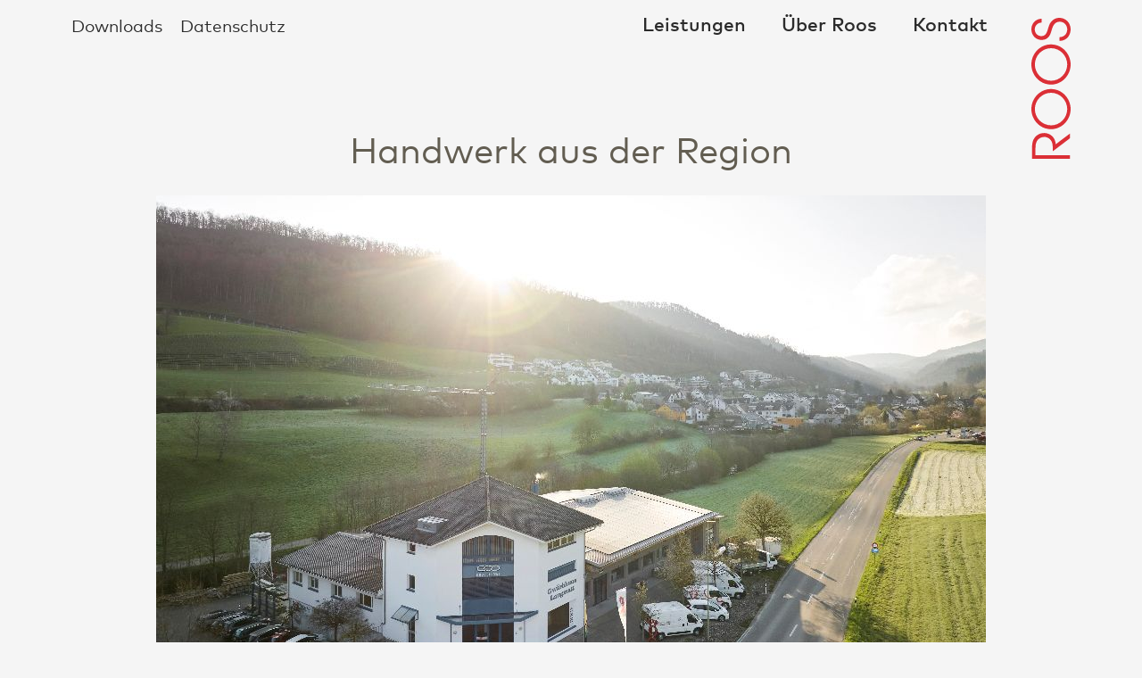

--- FILE ---
content_type: text/html;charset=UTF-8
request_url: https://www.roos.swiss/
body_size: 4025
content:
<!DOCTYPE html>
<!--[if lte IE 8 ]><html class="ie-old" id="page" lang="de" itemscope><![endif]-->
<!--[if (gt IE 8)|!(IE)]><!-->
<html id="page" lang="de" itemscope>
 <!--<![endif]-->
 <head> 
  <meta charset="utf-8"> 
  <!--[if IE]><meta http-equiv="X-UA-Compatible" content="IE=edge,chrome=1" /><![endif]--> 
  <meta name="MobileOptimized" content="320"> 
  <meta name="HandheldFriendly" content="True"> 
  <meta name="viewport" content="width=device-width, initial-scale=1.0, maximum-scale=1.0, user-scalable=0"> 
  <meta name="apple-mobile-web-app-title" content="ROOS"> 
  <meta name="format-detection" content="telephone=no"> 
  <title>Home - ROOS Schreinerei</title> 
  <meta name="description" content="Eine Ansprechperson, alles aus einer Hand! Vom ersten Gespräch bis zur Abnahme der fertigen Arbeit haben Sie einen Ansprechpartner  Er berät Sie über die Wahl der geeigneten Materialien und möglichen Alternativen und Ausführungen."> 
  <meta name="keywords" content="Ansprechperson, Hand, Gespräch, Abnahme, Arbeit, Ansprechpartner, Wahl, Materialien, Alternativen, Ausführungen, Rat, Tat, Gewähr, Resultat, Guss, Termin-, Kostengarantie! "> 
  <meta name="Generator" content="Magnolia CMS implemented by esense.ch"> 
  <meta name="DC.Title" content="Home - ROOS Schreinerei"> 
  <meta name="DC.Format" content="text/html"> 
  <link rel="canonical" href="https://www.roos.swiss/"> 
  <link href="/dam/jcr:b94f978f-b024-4080-a38f-0ef8f717936e/favicon.ico" rel="shortcut icon" type="image/x-icon"> 
  <link href="/dam/jcr:b94f978f-b024-4080-a38f-0ef8f717936e/favicon.ico" rel="icon" type="image/x-icon"> 
  <link rel="apple-touch-icon" sizes="58x58" href="/dam/jcr:43c18153-9e0c-4c66-b2cd-fddaf8c5a968/Icon-Small@2x.png"> 
  <link rel="apple-touch-icon" sizes="60x60" href="/dam/jcr:50d38509-ece0-4607-a8bd-ecc42a8a66b2/Icon-60.png"> 
  <link rel="apple-touch-icon" sizes="76x76" href="/dam/jcr:f2f8c7e8-a7d2-4a88-9220-923385276709/Icon-76.png"> 
  <link rel="apple-touch-icon" sizes="120x120" href="/dam/jcr:6c370aaa-15c5-44c8-8c51-b5945bf40112/Icon-60@2x.png"> 
  <link rel="apple-touch-icon" sizes="152x152" href="/dam/jcr:fe46f8e4-0f38-41f5-8c4e-32ed1178668a/Icon-76@2x.png"> 
  <link rel="apple-touch-icon" sizes="180x180" href="/dam/jcr:49b98ef5-75b6-42c6-94f9-15d1cf8e0967/Icon-60@3x.png"> 
  <meta property="og:type" content="website"> 
  <meta property="og:url" content="https://www.roos.swiss/"> 
  <meta property="og:title" content="Home - ROOS Schreinerei"> 
  <meta property="og:image:type" content="image/png"> 
  <meta property="og:image:width" content="512"> 
  <meta property="og:image:height" content="512"> 
  <meta property="og:image:url" content="/dam/jcr:d7984c95-2511-4eea-8012-b08689de7304/roos_512.png"> 
  <meta property="og:image" content="/dam/jcr:7ab39078-5f96-4398-9ee2-1053e80e373c/roos_512.jpg"> 
  <meta property="og:image:width" content="512"> 
  <meta property="og:image:height" content="512"> 
  <meta property="og:image" content="/dam/jcr:259f581c-63bc-452f-9501-328c33241f70/roos_110.jpg"> 
  <meta property="og:image:width" content="180"> 
  <meta property="og:image:height" content="110"> 
  <meta property="og:image" content="/dam/jcr:9efc4384-9aac-4b18-aa03-297c95b303ae/roos_285.jpg"> 
  <meta property="og:image:width" content="512"> 
  <meta property="og:image:height" content="285"> 
  <meta itemprop="name" content="Home - ROOS Schreinerei"> 
  <meta itemprop="image" content="/dam/jcr:933c8c4a-4c87-4d7b-bfbe-6a4d88416b07/roos_250.jpg"> 
  <meta name="twitter:card" content="summary"> 
  <meta name="twitter:title" content="Home - ROOS Schreinerei"> 
  <meta name="twitter:image:src" content="/dam/jcr:933c8c4a-4c87-4d7b-bfbe-6a4d88416b07/roos_250.jpg"> 
  <meta name="msapplication-TileImage" content="/dam/jcr:d7984c95-2511-4eea-8012-b08689de7304/roos_512.png"> 
  <meta name="msapplication-TileColor" content="#DB2F36"> 
  <link type="text/css" href="/resources/proos/webresources/css/processed/all.css" rel="stylesheet" media="screen"> 
  <!--[if lt IE 9]><script type="text/javascript" src="/.resources/proos/webresources/js/html5-min.js"></script><![endif]--> 
  <script type="text/javascript" src="/resources/proos/webresources/js/processed/all.js"></script> 
  <script>  (function(i,s,o,g,r,a,m){i['GoogleAnalyticsObject']=r;i[r]=i[r]||function(){  (i[r].q=i[r].q||[]).push(arguments)},i[r].l=1*new Date();a=s.createElement(o),  m=s.getElementsByTagName(o)[0];a.async=1;a.src=g;m.parentNode.insertBefore(a,m)  })(window,document,'script','https://www.google-analytics.com/analytics.js','ga');  ga('create', 'UA-36810664-53', 'auto');  ga('send', 'pageview');</script> 
 </head> 
 <body> 
  <div id="container-1"> 
   <article id="container-2" class="c-100 fl"> 
    <div class="clear center wrapper-w"> 
     <header id="header" class="c-100 fl pr-20"> 
      <div class="c-8 fr"> 
       <a id="logo" href="/" title="Roos Startseite"> 
        <svg version="1.1" xmlns="http://www.w3.org/2000/svg" xmlns:xlink="http://www.w3.org/1999/xlink" x="0px" y="0px" viewbox="0 0 44 158" style="enable-background:new 0 0 44 158;" xml:space="preserve"> 
         <path class="svg-color" d="M0.7,158v-10.8c0-5.7,0.7-8.5,1.6-10.5c2.2-4.8,6.9-7.6,12.1-7.6c6.1,0,12.4,4.4,12.9,12.6l15.9-12v5.3L24,149.6c0-5.4-0.1-7.2-0.6-9.1c-1.3-4.7-5.2-7-9-7c-3.3,0-6.8,1.9-8.2,4.7c-1.3,2.5-1.6,4.7-1.6,8.3v7.4h38.7v4.3H0.7z"></path> 
         <path class="svg-color" d="M0,102.3c0-12,9.5-22.5,22-22.5c12.5,0,22,10.6,22,22.5c0,12.1-9.8,22.5-21.8,22.5C8.8,124.8,0,113.6,0,102.3 M40.2,102.3c0-9.8-8-18.3-18.1-18.3c-9.9,0-18.2,8.2-18.2,18.3c0,9.6,7.8,18.2,18.4,18.2C31.9,120.5,40.2,112.2,40.2,102.3"></path> 
         <path class="svg-color" d="M0,52.3c0-12,9.5-22.5,22-22.5c12.5,0,22,10.6,22,22.5c0,12.1-9.8,22.5-21.8,22.5C8.8,74.8,0,63.6,0,52.3 M40.2,52.3c0-9.8-8-18.3-18.1-18.3c-9.9,0-18.2,8.2-18.2,18.3c0,9.6,7.8,18.2,18.4,18.2C31.9,70.5,40.2,62.2,40.2,52.3"></path> 
         <path class="svg-color" d="M31.4,21.7c5.3-0.2,8.8-3.6,8.8-8.8c0-4.5-3.4-8.6-8.4-8.6c-6.5,0-8.2,6.6-9.1,9.5c-1.1,3.8-2.8,11-11.2,11C4.8,24.8,0,19.5,0,12.8C0,5.9,5.3,1,11.5,1v4.3c-4.3,0-7.7,3.5-7.7,7.5c0,4.9,3.7,7.7,7.4,7.7c5.2,0,6.4-4.5,8-10.1C22.1-0.1,30.3,0,31.5,0C38.1,0,44,5.3,44,12.8c0,5.5-3.3,12.9-12.6,13.1V21.7z"></path> 
        </svg> </a> 
      </div> 
      <nav id="menu" class="fr mt-15"> 
       <ul> 
        <li> <a href="/leistungen.html" title="Leistungen"> Leistungen </a> </li> 
        <li> <a href="/ueber-roos.html" title="Über Roos"> Über Roos </a> </li> 
        <li> <a href="/kontakt.html" title="Kontakt"> Kontakt </a> </li> 
       </ul> 
      </nav> 
      <nav id="meta" class="fl mt-15"> 
       <ul> 
        <li> <a href="/downloads.html" title="Downloads">Downloads</a> </li> 
        <li> <a href="/datenschutz.html" title="Datenschutz">Datenschutz</a> </li> 
       </ul> 
      </nav> 
     </header> 
     <div id="content"> 
      <div class="c-83 center clear image-link-wrapper pr-20"> 
       <a class="c-100 fl mb-60" href="/ueber-roos/portrait.html" title="Handwerk aus der Region"> <h1 class="title-1 c-100 fl c-text pb-30">Handwerk aus der Region</h1> <span class="image-link clear"> <img src="/.imaging/w930-jpg-80/dam/4d12294b-1083-477c-8181-deef8f390f51/jcr:data/DJI_20250402091844_0501_D.jpeg" alt="Handwerk aus der Region"> </span> </a> 
      </div> 
      <div class="text c-100 fl image-link-wrapper-small pr-20 mb-30"> 
       <h2 class="title-2 c-100 fl nst">Bau- und Möbelschreinerei</h2> 
      </div> 
      <div class="box resize-box2 c-50 fl pb-60 image-link-wrapper pr-20"> 
       <a class="match c-100 fl" href="/leistungen/fenster-laden.html" title="Bau- und Möbelschreinerei"> <span class="image-link clear"> <img src="/.imaging/w580-jpg-80/dam/c51f71a9-a492-4210-bc16-b1e166aa2895/jcr:data/Fenster_Laeden.jpg" alt="Bau- und Möbelschreinerei"> </span> <strong class="title-3 c-text c-100 fl pt-20">Fenster und Läden</strong> </a> 
      </div> 
      <div class="box resize-box2 c-50 fl pb-60 image-link-wrapper pr-20"> 
       <a class="match c-100 fl" href="/leistungen/tuere-brandschutz.html" title="Türen/Brandschutz"> <span class="image-link clear"> <img src="/.imaging/w580-jpg-80/dam/dca11d1b-f8dd-4035-9ebe-e1c4a3486036/jcr:data/Tueren_Brandschutz.jpg" alt="Türen/Brandschutz"> </span> <strong class="title-3 c-text c-100 fl pt-20">Türen/Brandschutz</strong> </a> 
      </div> 
      <div class="box resize-box2 c-50 fl pb-60 image-link-wrapper pr-20"> 
       <a class="match c-100 fl" href="/leistungen/innenausbau.html" title="Innenausbau"> <span class="image-link clear"> <img src="/.imaging/w580-jpg-80/dam/68c08843-2a13-409a-951b-58b4babb8a4c/jcr:data/Innenausbau.jpg" alt="Innenausbau"> </span> <strong class="title-3 c-text c-100 fl pt-20">Innenausbau</strong> </a> 
      </div> 
      <div class="box resize-box2 c-50 fl pb-60 image-link-wrapper pr-20"> 
       <a class="match c-100 fl" href="/leistungen/k-chen.html" title="Küchen"> <span class="image-link clear"> <img src="/.imaging/w580-jpg-80/dam/513f9117-cf05-4422-9e42-2a74a632a7b7/jcr:data/K&amp;uuml;che Home.jpg" alt="Küchen"> </span> <strong class="title-3 c-text c-100 fl pt-20">Küchen</strong> </a> 
      </div> 
      <div class="box resize-box2 c-50 fl pb-60 image-link-wrapper pr-20"> 
       <a class="match c-100 fl" href="/leistungen/moebel.html" title="Möbel"> <span class="image-link clear"> <img src="/.imaging/w580-jpg-80/dam/9dd00321-53f7-4b99-8076-cc50f5d19cc9/jcr:data/Moebel.jpg" alt="Möbel"> </span> <strong class="title-3 c-text c-100 fl pt-20">Möbel</strong> </a> 
      </div> 
      <div class="box resize-box2 c-50 fl pb-60 image-link-wrapper pr-20"> 
       <a class="match c-100 fl" href="/leistungen/schliesstechnik.html" title="Schliesstechnik"> <span class="image-link clear"> <img src="/.imaging/w580-jpg-80/dam/2ad64306-0542-44d7-a1e5-0f0200e75560/jcr:data/Schliesstechnik.jpg" alt="Schliesstechnik"> </span> <strong class="title-3 c-text c-100 fl pt-20">Schliesstechnik</strong> </a> 
      </div> 
      <div class="box resize-box2 c-50 fl pb-60 image-link-wrapper pr-20"> 
       <a class="match c-100 fl" href="/leistungen/reparaturen.html" title="Reparaturen"> <span class="image-link clear"> <img src="/.imaging/w580-jpg-80/dam/c8c46604-3c31-4f18-9787-a1f349d082c4/jcr:data/Reparatur.jpg" alt="Reparaturen"> </span> <strong class="title-3 c-text c-100 fl pt-20">Reparaturen</strong> </a> 
      </div> 
      <div class="box resize-box c-100 fl pr-20 pb-60" data-ratio="1.05"> 
       <a class="clear image-link" href="/ueber-roos/aus-einer-hand.html" title="Alles aus einer Hand"> 
        <div class="c-100 fl bgc-1"> 
         <div class="text standard c-50 p-20 pt-15 fl pr-10"> 
          <div class="resize-text c-100 fl"> 
           <h2 class="title-2 c-100 fl">Alles aus einer Hand</h2> 
           <div class="c-100 fl "> 
            <p>Eine Ansprechperson, alles aus einer Hand!<br> Vom ersten Gespräch bis zur Abnahme der fertigen Arbeit haben Sie einen Ansprechpartner. Er berät Sie über die Wahl der geeigneten Materialien und möglichen Alternativen und Ausführungen. Er begleitet Sie jederzeit mit Rat und Tat. So bieten wir Ihnen Gewähr für ein Resultat aus einem Guss, mit Termin- und Kostengarantie!</p> 
           </div> 
          </div> 
         </div> 
         <div class="resize-image c-50 fr pl-10"> 
          <div class="bg-img c-100 fl" style="background-image:url(/.imaging/w580-jpg-80/dam/41d51ae3-25c1-488b-a456-e60360e454cc/jcr:data/Alles_aus_einer_Hand_neu.jpg);"></div> 
         </div> 
        </div> </a> 
      </div> 
     </div> 
    </div> 
    <div id="second-area" class="c-100 fl bgc-1 pt-40"> 
     <div id="second-area-inner" class="clear center wrapper-w"> 
     </div> 
    </div> 
   </article> 
  </div> 
  <footer id="footer" class="c-100 fl"> 
   <div id="footer-inner-wrapper" class="c-100 fl"> 
    <div class="clear center wrapper-w"> 
     <nav id="footermenu" class="c-100 fl"> 
      <ul class="c-100 fl"> 
       <li class="fl match"> <a class="active" href="/startseite.html" title="Home">Home</a> </li> 
       <li class="fl match"> <a href="/leistungen.html" title="Leistungen">Leistungen</a> 
        <ul> 
         <li class="fl"> <a href="/leistungen/fenster-laden.html" title="Fenster und Läden">Fenster und Läden</a> </li> 
         <li class="fl"> <a href="/leistungen/tuere-brandschutz.html" title="Türen/Brandschutz">Türen/Brandschutz</a> </li> 
         <li class="fl"> <a href="/leistungen/innenausbau.html" title="Innenausbau">Innenausbau</a> </li> 
         <li class="fl"> <a href="/leistungen/k-chen.html" title="Küchen">Küchen</a> </li> 
         <li class="fl"> <a href="/leistungen/moebel.html" title="Möbel">Möbel</a> </li> 
         <li class="fl"> <a href="/leistungen/schliesstechnik.html" title="Schliesstechnik">Schliesstechnik</a> </li> 
         <li class="fl"> <a href="/leistungen/reparaturen.html" title="Reparaturen">Reparaturen</a> </li> 
        </ul> </li> 
       <li class="fl match"> <a href="/ueber-roos.html" title="Über Roos">Über Roos</a> 
        <ul> 
         <li class="fl"> <a href="/ueber-roos/portrait.html" title="Portrait">Portrait</a> </li> 
         <li class="fl"> <a href="/ueber-roos/aus-einer-hand.html" title="Alles aus einer Hand">Alles aus einer Hand</a> </li> 
         <li class="fl"> <a href="/ueber-roos/team.html" title="Team">Team</a> </li> 
        </ul> </li> 
       <li class="fl match"> <a href="/kontakt.html" title="Kontakt">Kontakt</a> </li> 
       <li class="fl match"> <a href="/downloads.html" title="Downloads">Downloads</a> </li> 
       <li class="fl match"> <a href="/impressum.html" title="Impressum">Impressum</a> </li> 
       <li class="fl match"> <a href="/datenschutz.html" title="Datenschutz">Datenschutz</a> </li> 
      </ul> 
     </nav> 
     <div id="address" class="c-100 fr"> 
      <p>Tel. 061 976 91 00<br> Fax 061 976 91 01<br> <a href="mailto:info@roos.swiss">info@roos.swiss</a></p> 
      <p><strong>24h Pikett: </strong><br> 079 191 91 00</p> 
      <p><strong>Paul Roos AG</strong><br> Langmattstrasse 2<br> 4441 Thürnen</p> 
      <a id="footer-logo" href="#@LINK" title="#TITLE"> 
       <svg version="1.1" xmlns="http://www.w3.org/2000/svg" xmlns:xlink="http://www.w3.org/1999/xlink" x="0px" y="0px" viewbox="0 0 44 158" style="enable-background:new 0 0 44 158;" xml:space="preserve"> 
        <path class="svg-color" d="M0.7,158v-10.8c0-5.7,0.7-8.5,1.6-10.5c2.2-4.8,6.9-7.6,12.1-7.6c6.1,0,12.4,4.4,12.9,12.6l15.9-12v5.3L24,149.6c0-5.4-0.1-7.2-0.6-9.1c-1.3-4.7-5.2-7-9-7c-3.3,0-6.8,1.9-8.2,4.7c-1.3,2.5-1.6,4.7-1.6,8.3v7.4h38.7v4.3H0.7z"></path> 
        <path class="svg-color" d="M0,102.3c0-12,9.5-22.5,22-22.5c12.5,0,22,10.6,22,22.5c0,12.1-9.8,22.5-21.8,22.5C8.8,124.8,0,113.6,0,102.3 M40.2,102.3c0-9.8-8-18.3-18.1-18.3c-9.9,0-18.2,8.2-18.2,18.3c0,9.6,7.8,18.2,18.4,18.2C31.9,120.5,40.2,112.2,40.2,102.3"></path> 
        <path class="svg-color" d="M0,52.3c0-12,9.5-22.5,22-22.5c12.5,0,22,10.6,22,22.5c0,12.1-9.8,22.5-21.8,22.5C8.8,74.8,0,63.6,0,52.3 M40.2,52.3c0-9.8-8-18.3-18.1-18.3c-9.9,0-18.2,8.2-18.2,18.3c0,9.6,7.8,18.2,18.4,18.2C31.9,70.5,40.2,62.2,40.2,52.3"></path> 
        <path class="svg-color" d="M31.4,21.7c5.3-0.2,8.8-3.6,8.8-8.8c0-4.5-3.4-8.6-8.4-8.6c-6.5,0-8.2,6.6-9.1,9.5c-1.1,3.8-2.8,11-11.2,11C4.8,24.8,0,19.5,0,12.8C0,5.9,5.3,1,11.5,1v4.3c-4.3,0-7.7,3.5-7.7,7.5c0,4.9,3.7,7.7,7.4,7.7c5.2,0,6.4-4.5,8-10.1C22.1-0.1,30.3,0,31.5,0C38.1,0,44,5.3,44,12.8c0,5.5-3.3,12.9-12.6,13.1V21.7z"></path> 
       </svg> </a> 
     </div> 
    </div> 
   </div> 
  </footer>  
 </body>
</html>

--- FILE ---
content_type: text/html;charset=UTF-8
request_url: https://www.roos.swiss/resources/proos/webresources/js/processed/all.js
body_size: 47865
content:
!function(){function c(c,m){return[].slice.call((m||document).querySelectorAll(c))}if(window.addEventListener){var m=window.StyleFix={link:function(c){try{if("stylesheet"!==c.rel||c.hasAttribute("data-noprefix"))return}catch(la){return}var z,M=c.href||c.getAttribute("data-href"),L=M.replace(/[^\/]+$/,""),v=(/^[a-z]{3,10}:/.exec(L)||[""])[0],P=(/^[a-z]{3,10}:\/\/[^\/]+/.exec(L)||[""])[0],G=/^([^?]*)\??/.exec(M)[1],D=c.parentNode,I=new XMLHttpRequest;I.onreadystatechange=function(){4===I.readyState&&
z()};z=function(){var z=I.responseText;if(z&&c.parentNode&&(!I.status||400>I.status||600<I.status)){if(z=m.fix(z,!0,c),L)var z=z.replace(/url\(\s*?((?:"|')?)(.+?)\1\s*?\)/gi,function(c,m,z){return/^([a-z]{3,10}:|#)/i.test(z)?c:/^\/\//.test(z)?'url("'+v+z+'")':/^\//.test(z)?'url("'+P+z+'")':/^\?/.test(z)?'url("'+G+z+'")':'url("'+L+z+'")'}),M=L.replace(/([\\\^\$*+[\]?{}.=!:(|)])/g,"\\$1"),z=z.replace(RegExp("\\b(behavior:\\s*?url\\('?\"?)"+M,"gi"),"$1");M=document.createElement("style");M.textContent=
z;M.media=c.media;M.disabled=c.disabled;M.setAttribute("data-href",c.getAttribute("href"));D.insertBefore(M,c);D.removeChild(c);M.media=c.media}};try{I.open("GET",M),I.send(null)}catch(la){"undefined"!=typeof XDomainRequest&&(I=new XDomainRequest,I.onerror=I.onprogress=function(){},I.onload=z,I.open("GET",M),I.send(null))}c.setAttribute("data-inprogress","")},styleElement:function(c){if(!c.hasAttribute("data-noprefix")){var z=c.disabled;c.textContent=m.fix(c.textContent,!0,c);c.disabled=z}},styleAttribute:function(c){var z=
c.getAttribute("style"),z=m.fix(z,!1,c);c.setAttribute("style",z)},process:function(){c('link[rel\x3d"stylesheet"]:not([data-inprogress])').forEach(StyleFix.link);c("style").forEach(StyleFix.styleElement);c("[style]").forEach(StyleFix.styleAttribute)},register:function(c,z){(m.fixers=m.fixers||[]).splice(void 0===z?m.fixers.length:z,0,c)},fix:function(c,z,M){for(var L=0;L<m.fixers.length;L++)c=m.fixers[L](c,z,M)||c;return c},camelCase:function(c){return c.replace(/-([a-z])/g,function(c,m){return m.toUpperCase()}).replace("-",
"")},deCamelCase:function(c){return c.replace(/[A-Z]/g,function(c){return"-"+c.toLowerCase()})}};!function(){setTimeout(function(){c('link[rel\x3d"stylesheet"]').forEach(StyleFix.link)},10);document.addEventListener("DOMContentLoaded",StyleFix.process,!1)}()}}();
(function(c){function m(c,m,L,v,P){if(c=p[c],c.length)c=RegExp(m+"("+c.join("|")+")"+L,"gi"),P=P.replace(c,v);return P}if(window.StyleFix&&window.getComputedStyle){var p=window.PrefixFree={prefixCSS:function(c,M,L){var v=p.prefix;if(-1<p.functions.indexOf("linear-gradient")&&(c=c.replace(/(\s|:|,)(repeating-)?linear-gradient\(\s*(-?\d*\.?\d*)deg/gi,function(c,m,z,p){return m+(z||"")+"linear-gradient("+(90-p)+"deg"})),c=m("functions","(\\s|:|,)","\\s*\\(","$1"+v+"$2(",c),c=m("keywords","(\\s|:)","(\\s|;|\\}|$)",
"$1"+v+"$2$3",c),c=m("properties","(^|\\{|\\s|;)","\\s*:","$1"+v+"$2:",c),p.properties.length){var P=RegExp("\\b("+p.properties.join("|")+")(?!:)","gi");c=m("valueProperties","\\b",":(.+?);",function(c){return c.replace(P,v+"$1")},c)}return M&&(c=m("selectors","","\\b",p.prefixSelector,c),c=m("atrules","@","\\b","@"+v+"$1",c)),c=c.replace(RegExp("-"+v,"g"),"-"),c=c.replace(/-\*-(?=[a-z]+)/gi,p.prefix)},property:function(c){return(0<=p.properties.indexOf(c)?p.prefix:"")+c},value:function(c,M){return c=
m("functions","(^|\\s|,)","\\s*\\(","$1"+p.prefix+"$2(",c),c=m("keywords","(^|\\s)","(\\s|$)","$1"+p.prefix+"$2$3",c),0<=p.valueProperties.indexOf(M)&&(c=m("properties","(^|\\s|,)","($|\\s|,)","$1"+p.prefix+"$2$3",c)),c},prefixSelector:function(c){return c.replace(/^:{1,2}/,function(c){return c+p.prefix})},prefixProperty:function(c,m){var L=p.prefix+c;return m?StyleFix.camelCase(L):L}};!function(){var c={},m=[],L=getComputedStyle(document.documentElement,null),v=document.createElement("div").style,
P=function(p){if("-"===p.charAt(0)){m.push(p);p=p.split("-");var G=p[1];for(c[G]=++c[G]||1;3<p.length;)p.pop(),G=p.join("-"),StyleFix.camelCase(G)in v&&-1===m.indexOf(G)&&m.push(G)}};if(0<L.length)for(var G=0;G<L.length;G++)P(L[G]);else for(var D in L)P(StyleFix.deCamelCase(D));var G={uses:0},I;for(I in c)L=c[I],G.uses<L&&(G={prefix:I,uses:L});p.prefix="-"+G.prefix+"-";p.Prefix=StyleFix.camelCase(p.prefix);p.properties=[];for(G=0;G<m.length;G++)D=m[G],0===D.indexOf(p.prefix)&&(I=D.slice(p.prefix.length),
StyleFix.camelCase(I)in v||p.properties.push(I));"Ms"!=p.Prefix||"transform"in v||"MsTransform"in v||!("msTransform"in v)||p.properties.push("transform","transform-origin");p.properties.sort()}();(function(){function c(m,p){return v[p]="",v[p]=m,!!v[p]}var m={"linear-gradient":{property:"backgroundImage",params:"red, teal"},calc:{property:"width",params:"1px + 5%"},element:{property:"backgroundImage",params:"#foo"},"cross-fade":{property:"backgroundImage",params:"url(a.png), url(b.png), 50%"}};m["repeating-linear-gradient"]=
m["repeating-radial-gradient"]=m["radial-gradient"]=m["linear-gradient"];var L={initial:"color","zoom-in":"cursor","zoom-out":"cursor",box:"display",flexbox:"display","inline-flexbox":"display",flex:"display","inline-flex":"display",grid:"display","inline-grid":"display","min-content":"width"};p.functions=[];p.keywords=[];var v=document.createElement("div").style,P;for(P in m){var G=m[P],D=G.property,G=P+"("+G.params+")";!c(G,D)&&c(p.prefix+G,D)&&p.functions.push(P)}for(var I in L)D=L[I],!c(I,D)&&
c(p.prefix+I,D)&&p.keywords.push(I)})();(function(){function m(c){return v.textContent=c+"{}",!!v.sheet.cssRules.length}var M={":read-only":null,":read-write":null,":any-link":null,"::selection":null},L={keyframes:"name",viewport:null,document:'regexp(".")'};p.selectors=[];p.atrules=[];var v=c.appendChild(document.createElement("style")),P;for(P in M){var G=P+(M[P]?"("+M[P]+")":"");!m(G)&&m(p.prefixSelector(G))&&p.selectors.push(P)}for(var D in L)G=D+" "+(L[D]||""),!m("@"+G)&&m("@"+p.prefix+G)&&p.atrules.push(D);
c.removeChild(v)})();p.valueProperties=["transition","transition-property"];c.className+=" "+p.prefix;StyleFix.register(p.prefixCSS)}})(document.documentElement);
(function(c,m){function p(a){var d=La[a]={};return b.each(a.split(ea),function(a,b){d[b]=!0}),d}function z(a,d,h){if(h===m&&1===a.nodeType)if(h="data-"+d.replace(fa,"-$1").toLowerCase(),h=a.getAttribute(h),"string"==typeof h){try{h="true"===h?!0:"false"===h?!1:"null"===h?null:+h+""===h?+h:Ma.test(h)?b.parseJSON(h):h}catch(r){}b.data(a,d,h)}else h=m;return h}function M(a){for(var d in a)if(("data"!==d||!b.isEmptyObject(a[d]))&&"toJSON"!==d)return!1;return!0}function L(){return!1}function v(){return!0}
function P(a){return!a||!a.parentNode||11===a.parentNode.nodeType}function G(a,d){do a=a[d];while(a&&1!==a.nodeType);return a}function D(a,d,h){d=d||0;if(b.isFunction(d))return b.grep(a,function(a,b){return!!d.call(a,b,a)===h});if(d.nodeType)return b.grep(a,function(a,b){return a===d===h});if("string"==typeof d){var r=b.grep(a,function(a){return 1===a.nodeType});if(Hb.test(d))return b.filter(d,r,!h);d=b.filter(d,r)}return b.grep(a,function(a,r){return 0<=b.inArray(a,d)===h})}function I(a){var d=pb.split("|");
a=a.createDocumentFragment();if(a.createElement)for(;d.length;)a.createElement(d.pop());return a}function la(a,d){return a.getElementsByTagName(d)[0]||a.appendChild(a.ownerDocument.createElement(d))}function oa(a,d){if(1===d.nodeType&&b.hasData(a)){var h,r,c;r=b._data(a);var l=b._data(d,r),t=r.events;if(t)for(h in delete l.handle,l.events={},t)for(r=0,c=t[h].length;r<c;r++)b.event.add(d,h,t[h][r]);l.data&&(l.data=b.extend({},l.data))}}function Aa(a,d){var h;1===d.nodeType&&(d.clearAttributes&&d.clearAttributes(),
d.mergeAttributes&&d.mergeAttributes(a),h=d.nodeName.toLowerCase(),"object"===h?(d.parentNode&&(d.outerHTML=a.outerHTML),b.support.html5Clone&&a.innerHTML&&!b.trim(d.innerHTML)&&(d.innerHTML=a.innerHTML)):"input"===h&&qb.test(a.type)?(d.defaultChecked=d.checked=a.checked,d.value!==a.value&&(d.value=a.value)):"option"===h?d.selected=a.defaultSelected:"input"===h||"textarea"===h?d.defaultValue=a.defaultValue:"script"===h&&d.text!==a.text&&(d.text=a.text),d.removeAttribute(b.expando))}function na(a){return"undefined"!=
typeof a.getElementsByTagName?a.getElementsByTagName("*"):"undefined"!=typeof a.querySelectorAll?a.querySelectorAll("*"):[]}function Z(a){qb.test(a.type)&&(a.defaultChecked=a.checked)}function Ba(a,d){if(d in a)return d;for(var b=d.charAt(0).toUpperCase()+d.slice(1),r=d,c=rb.length;c--;)if(d=rb[c]+b,d in a)return d;return r}function da(a,d){return a=d||a,"none"===b.css(a,"display")||!b.contains(a.ownerDocument,a)}function T(a,d){for(var h,r,c=[],l=0,t=a.length;l<t;l++)h=a[l],h.style&&(c[l]=b._data(h,
"olddisplay"),d?(!c[l]&&"none"===h.style.display&&(h.style.display=""),""===h.style.display&&da(h)&&(c[l]=b._data(h,"olddisplay",J(h.nodeName)))):(r=ia(h,"display"),!c[l]&&"none"!==r&&b._data(h,"olddisplay",r)));for(l=0;l<t;l++)h=a[l],!h.style||d&&"none"!==h.style.display&&""!==h.style.display||(h.style.display=d?c[l]||"":"none");return a}function wa(a,d,b){return(a=Ib.exec(d))?Math.max(0,a[1]-(b||0))+(a[2]||"px"):d}function K(a,d,h,r){d=h===(r?"border":"content")?4:"width"===d?1:0;for(var c=0;4>
d;d+=2)"margin"===h&&(c+=b.css(a,h+Fa[d],!0)),r?("content"===h&&(c-=parseFloat(ia(a,"padding"+Fa[d]))||0),"margin"!==h&&(c-=parseFloat(ia(a,"border"+Fa[d]+"Width"))||0)):(c+=parseFloat(ia(a,"padding"+Fa[d]))||0,"padding"!==h&&(c+=parseFloat(ia(a,"border"+Fa[d]+"Width"))||0));return c}function C(a,d,h){var r="width"===d?a.offsetWidth:a.offsetHeight,c=!0,l=b.support.boxSizing&&"border-box"===b.css(a,"boxSizing");if(0>=r||null==r){r=ia(a,d);if(0>r||null==r)r=a.style[d];if(bb.test(r))return r;c=l&&(b.support.boxSizingReliable||
r===a.style[d]);r=parseFloat(r)||0}return r+K(a,d,h||(l?"border":"content"),c)+"px"}function J(a){if(hb[a])return hb[a];var d=b("\x3c"+a+"\x3e").appendTo(q.body),h=d.css("display");d.remove();if("none"===h||""===h)Na=q.body.appendChild(Na||b.extend(q.createElement("iframe"),{frameBorder:0,width:0,height:0})),Oa&&Na.createElement||(Oa=(Na.contentWindow||Na.contentDocument).document,Oa.write("\x3c!doctype html\x3e\x3chtml\x3e\x3cbody\x3e"),Oa.close()),d=Oa.body.appendChild(Oa.createElement(a)),h=ia(d,
"display"),q.body.removeChild(Na);return hb[a]=h,h}function Ca(a,d,h,r){var c;if(b.isArray(d))b.each(d,function(d,b){h||Jb.test(a)?r(a,b):Ca(a+"["+("object"==typeof b?d:"")+"]",b,h,r)});else if(h||"object"!==b.type(d))r(a,d);else for(c in d)Ca(a+"["+c+"]",d[c],h,r)}function xa(a){return function(d,h){"string"!=typeof d&&(h=d,d="*");var r,c,l=d.toLowerCase().split(ea),t=0,e=l.length;if(b.isFunction(h))for(;t<e;t++)r=l[t],(c=/^\+/.test(r))&&(r=r.substr(1)||"*"),r=a[r]=a[r]||[],r[c?"unshift":"push"](h)}}
function n(a,d,b,r,c,l){c=c||d.dataTypes[0];l=l||{};l[c]=!0;var t;c=a[c];for(var e=0,g=c?c.length:0,f=a===ib;e<g&&(f||!t);e++)t=c[e](d,b,r),"string"==typeof t&&(!f||l[t]?t=m:(d.dataTypes.unshift(t),t=n(a,d,b,r,t,l)));return(f||!t)&&!l["*"]&&(t=n(a,d,b,r,"*",l)),t}function sa(a,d){var h,r,c=b.ajaxSettings.flatOptions||{};for(h in d)d[h]!==m&&((c[h]?a:r||(r={}))[h]=d[h]);r&&b.extend(!0,a,r)}function f(){try{return new c.XMLHttpRequest}catch(a){}}function k(){return setTimeout(function(){Pa=m},0),Pa=
b.now()}function e(a,d){b.each(d,function(d,b){for(var c=(Ua[d]||[]).concat(Ua["*"]),l=0,t=c.length;l<t&&!c[l].call(a,d,b);l++);})}function B(a,d,h){var r=0,c=cb.length,l=b.Deferred().always(function(){delete t.elem}),t=function(){for(var d=Pa||k(),d=Math.max(0,Q.startTime+Q.duration-d),b=1-(d/Q.duration||0),h=0,r=Q.tweens.length;h<r;h++)Q.tweens[h].run(b);return l.notifyWith(a,[Q,b,d]),1>b&&r?d:(l.resolveWith(a,[Q]),!1)},Q=l.promise({elem:a,props:b.extend({},d),opts:b.extend(!0,{specialEasing:{}},
h),originalProperties:d,originalOptions:h,startTime:Pa||k(),duration:h.duration,tweens:[],createTween:function(d,h,r){d=b.Tween(a,Q.opts,d,h,Q.opts.specialEasing[d]||Q.opts.easing);return Q.tweens.push(d),d},stop:function(d){for(var b=0,h=d?Q.tweens.length:0;b<h;b++)Q.tweens[b].run(1);return d?l.resolveWith(a,[Q,d]):l.rejectWith(a,[Q,d]),this}});h=Q.props;for(ta(h,Q.opts.specialEasing);r<c;r++)if(d=cb[r].call(Q,a,h,Q.opts))return d;return e(Q,h),b.isFunction(Q.opts.start)&&Q.opts.start.call(a,Q),
b.fx.timer(b.extend(t,{anim:Q,queue:Q.opts.queue,elem:a})),Q.progress(Q.opts.progress).done(Q.opts.done,Q.opts.complete).fail(Q.opts.fail).always(Q.opts.always)}function ta(a,d){var h,r,c,l,t;for(h in a)if(r=b.camelCase(h),c=d[r],l=a[h],b.isArray(l)&&(c=l[1],l=a[h]=l[0]),h!==r&&(a[r]=l,delete a[h]),(t=b.cssHooks[r])&&"expand"in t)for(h in l=t.expand(l),delete a[r],l)h in a||(a[h]=l[h],d[h]=c);else d[r]=c}function g(a,d,b,r,c){return new g.prototype.init(a,d,b,r,c)}function Qa(a,d){var b,r={height:a},
c=0;for(d=d?1:0;4>c;c+=2-d)b=Fa[c],r["margin"+b]=r["padding"+b]=a;return d&&(r.opacity=r.width=a),r}function ua(a){return b.isWindow(a)?a:9===a.nodeType?a.defaultView||a.parentWindow:!1}var ja,ca,q=c.document,S=c.location,db=c.navigator,A=c.jQuery,O=c.$,E=Array.prototype.push,R=Array.prototype.slice,y=Array.prototype.indexOf,u=Object.prototype.toString,F=Object.prototype.hasOwnProperty,N=String.prototype.trim,b=function(a,d){return new b.fn.init(a,d,ja)},W=/[\-+]?(?:\d*\.|)\d+(?:[eE][\-+]?\d+|)/.source,
X=/\S/,ea=/\s+/,H=/^[\s\uFEFF\xA0]+|[\s\uFEFF\xA0]+$/g,ga=/^(?:[^#<]*(<[\w\W]+>)[^>]*$|#([\w\-]*)$)/,sb=/^<(\w+)\s*\/?>(?:<\/\1>|)$/,pa=/^[\],:{}\s]*$/,eb=/(?:^|:|,)(?:\s*\[)+/g,V=/\\(?:["\\\/bfnrt]|u[\da-fA-F]{4})/g,U=/"[^"\\\r\n]*"|true|false|null|-?(?:\d\d*\.|)\d+(?:[eE][\-+]?\d+|)/g,Da=/^-ms-/,ba=/-([\da-z])/gi,aa=function(a,d){return(d+"").toUpperCase()},ka=function(){q.addEventListener?(q.removeEventListener("DOMContentLoaded",ka,!1),b.ready()):"complete"===q.readyState&&(q.detachEvent("onreadystatechange",
ka),b.ready())},Va={};b.fn=b.prototype={constructor:b,init:function(a,d,h){var r,c;if(!a)return this;if(a.nodeType)return this.context=this[0]=a,this.length=1,this;if("string"==typeof a){"\x3c"===a.charAt(0)&&"\x3e"===a.charAt(a.length-1)&&3<=a.length?r=[null,a,null]:r=ga.exec(a);if(r&&(r[1]||!d)){if(r[1])return d=d instanceof b?d[0]:d,c=d&&d.nodeType?d.ownerDocument||d:q,a=b.parseHTML(r[1],c,!0),sb.test(r[1])&&b.isPlainObject(d)&&this.attr.call(a,d,!0),b.merge(this,a);if((d=q.getElementById(r[2]))&&
d.parentNode){if(d.id!==r[2])return h.find(a);this.length=1;this[0]=d}return this.context=q,this.selector=a,this}return!d||d.jquery?(d||h).find(a):this.constructor(d).find(a)}return b.isFunction(a)?h.ready(a):(a.selector!==m&&(this.selector=a.selector,this.context=a.context),b.makeArray(a,this))},selector:"",jquery:"1.8.3",length:0,size:function(){return this.length},toArray:function(){return R.call(this)},get:function(a){return null==a?this.toArray():0>a?this[this.length+a]:this[a]},pushStack:function(a,
d,h){a=b.merge(this.constructor(),a);return a.prevObject=this,a.context=this.context,"find"===d?a.selector=this.selector+(this.selector?" ":"")+h:d&&(a.selector=this.selector+"."+d+"("+h+")"),a},each:function(a,d){return b.each(this,a,d)},ready:function(a){return b.ready.promise().done(a),this},eq:function(a){return a=+a,-1===a?this.slice(a):this.slice(a,a+1)},first:function(){return this.eq(0)},last:function(){return this.eq(-1)},slice:function(){return this.pushStack(R.apply(this,arguments),"slice",
R.call(arguments).join(","))},map:function(a){return this.pushStack(b.map(this,function(d,b){return a.call(d,b,d)}))},end:function(){return this.prevObject||this.constructor(null)},push:E,sort:[].sort,splice:[].splice};b.fn.init.prototype=b.fn;b.extend=b.fn.extend=function(){var a,d,h,r,c,l,t=arguments[0]||{},e=1,g=arguments.length,f=!1;"boolean"==typeof t&&(f=t,t=arguments[1]||{},e=2);"object"!=typeof t&&!b.isFunction(t)&&(t={});for(g===e&&(t=this,--e);e<g;e++)if(null!=(a=arguments[e]))for(d in a)h=
t[d],r=a[d],t!==r&&(f&&r&&(b.isPlainObject(r)||(c=b.isArray(r)))?(c?(c=!1,l=h&&b.isArray(h)?h:[]):l=h&&b.isPlainObject(h)?h:{},t[d]=b.extend(f,l,r)):r!==m&&(t[d]=r));return t};b.extend({noConflict:function(a){return c.$===b&&(c.$=O),a&&c.jQuery===b&&(c.jQuery=A),b},isReady:!1,readyWait:1,holdReady:function(a){a?b.readyWait++:b.ready(!0)},ready:function(a){if(!0===a?!--b.readyWait:!b.isReady){if(!q.body)return setTimeout(b.ready,1);b.isReady=!0;!0!==a&&0<--b.readyWait||(ca.resolveWith(q,[b]),b.fn.trigger&&
b(q).trigger("ready").off("ready"))}},isFunction:function(a){return"function"===b.type(a)},isArray:Array.isArray||function(a){return"array"===b.type(a)},isWindow:function(a){return null!=a&&a==a.window},isNumeric:function(a){return!isNaN(parseFloat(a))&&isFinite(a)},type:function(a){return null==a?String(a):Va[u.call(a)]||"object"},isPlainObject:function(a){if(!a||"object"!==b.type(a)||a.nodeType||b.isWindow(a))return!1;try{if(a.constructor&&!F.call(a,"constructor")&&!F.call(a.constructor.prototype,
"isPrototypeOf"))return!1}catch(h){return!1}for(var d in a);return d===m||F.call(a,d)},isEmptyObject:function(a){for(var d in a)return!1;return!0},error:function(a){throw Error(a);},parseHTML:function(a,d,h){var c;return a&&"string"==typeof a?("boolean"==typeof d&&(h=d,d=0),d=d||q,(c=sb.exec(a))?[d.createElement(c[1])]:(c=b.buildFragment([a],d,h?null:[]),b.merge([],(c.cacheable?b.clone(c.fragment):c.fragment).childNodes))):null},parseJSON:function(a){if(!a||"string"!=typeof a)return null;a=b.trim(a);
if(c.JSON&&c.JSON.parse)return c.JSON.parse(a);if(pa.test(a.replace(V,"@").replace(U,"]").replace(eb,"")))return(new Function("return "+a))();b.error("Invalid JSON: "+a)},parseXML:function(a){var d,h;if(!a||"string"!=typeof a)return null;try{c.DOMParser?(h=new DOMParser,d=h.parseFromString(a,"text/xml")):(d=new ActiveXObject("Microsoft.XMLDOM"),d.async="false",d.loadXML(a))}catch(r){d=m}return(!d||!d.documentElement||d.getElementsByTagName("parsererror").length)&&b.error("Invalid XML: "+a),d},noop:function(){},
globalEval:function(a){a&&X.test(a)&&(c.execScript||function(a){c.eval.call(c,a)})(a)},camelCase:function(a){return a.replace(Da,"ms-").replace(ba,aa)},nodeName:function(a,d){return a.nodeName&&a.nodeName.toLowerCase()===d.toLowerCase()},each:function(a,d,h){var c,x=0,l=a.length,t=l===m||b.isFunction(a);if(h)if(t)for(c in a){if(!1===d.apply(a[c],h))break}else for(;x<l&&!1!==d.apply(a[x++],h););else if(t)for(c in a){if(!1===d.call(a[c],c,a[c]))break}else for(;x<l&&!1!==d.call(a[x],x,a[x++]););return a},
trim:N&&!N.call("\ufeff\u00a0")?function(a){return null==a?"":N.call(a)}:function(a){return null==a?"":(a+"").replace(H,"")},makeArray:function(a,d){var h,c=d||[];return null!=a&&(h=b.type(a),null==a.length||"string"===h||"function"===h||"regexp"===h||b.isWindow(a)?E.call(c,a):b.merge(c,a)),c},inArray:function(a,d,b){var c;if(d){if(y)return y.call(d,a,b);c=d.length;for(b=b?0>b?Math.max(0,c+b):b:0;b<c;b++)if(b in d&&d[b]===a)return b}return-1},merge:function(a,d){var b=d.length,c=a.length,x=0;if("number"==
typeof b)for(;x<b;x++)a[c++]=d[x];else for(;d[x]!==m;)a[c++]=d[x++];return a.length=c,a},grep:function(a,d,b){var c,x=[],l=0,t=a.length;for(b=!!b;l<t;l++)c=!!d(a[l],l),b!==c&&x.push(a[l]);return x},map:function(a,d,h){var c,x,l=[],t=0,e=a.length;if(a instanceof b||e!==m&&"number"==typeof e&&(0<e&&a[0]&&a[e-1]||0===e||b.isArray(a)))for(;t<e;t++)c=d(a[t],t,h),null!=c&&(l[l.length]=c);else for(x in a)c=d(a[x],x,h),null!=c&&(l[l.length]=c);return l.concat.apply([],l)},guid:1,proxy:function(a,d){var h,
c,x;return"string"==typeof d&&(h=a[d],d=a,a=h),b.isFunction(a)?(c=R.call(arguments,2),x=function(){return a.apply(d,c.concat(R.call(arguments)))},x.guid=a.guid=a.guid||b.guid++,x):m},access:function(a,d,h,c,x,l,t){var e,g=null==h,f=0,k=a.length;if(h&&"object"==typeof h){for(f in h)b.access(a,d,f,h[f],1,l,c);x=1}else if(c!==m){e=t===m&&b.isFunction(c);g&&(e?(e=d,d=function(a,d,h){return e.call(b(a),h)}):(d.call(a,c),d=null));if(d)for(;f<k;f++)d(a[f],h,e?c.call(a[f],f,d(a[f],h)):c,t);x=1}return x?a:
g?d.call(a):k?d(a[0],h):l},now:function(){return(new Date).getTime()}});b.ready.promise=function(a){if(!ca)if(ca=b.Deferred(),"complete"===q.readyState)setTimeout(b.ready,1);else if(q.addEventListener)q.addEventListener("DOMContentLoaded",ka,!1),c.addEventListener("load",b.ready,!1);else{q.attachEvent("onreadystatechange",ka);c.attachEvent("onload",b.ready);var d=!1;try{d=null==c.frameElement&&q.documentElement}catch(h){}d&&d.doScroll&&function r(){if(!b.isReady){try{d.doScroll("left")}catch(a){return setTimeout(r,
50)}b.ready()}}()}return ca.promise(a)};b.each("Boolean Number String Function Array Date RegExp Object".split(" "),function(a,d){Va["[object "+d+"]"]=d.toLowerCase()});ja=b(q);var La={};b.Callbacks=function(a){a="string"==typeof a?La[a]||p(a):b.extend({},a);var d,h,c,x,l,t,e=[],g=!a.once&&[],f=function(b){d=a.memory&&b;h=!0;t=x||0;x=0;l=e.length;for(c=!0;e&&t<l;t++)if(!1===e[t].apply(b[0],b[1])&&a.stopOnFalse){d=!1;break}c=!1;e&&(g?g.length&&f(g.shift()):d?e=[]:k.disable())},k={add:function(){if(e){var h=
e.length;(function Kb(d){b.each(d,function(d,h){var c=b.type(h);"function"===c?(!a.unique||!k.has(h))&&e.push(h):h&&h.length&&"string"!==c&&Kb(h)})})(arguments);c?l=e.length:d&&(x=h,f(d))}return this},remove:function(){return e&&b.each(arguments,function(a,d){for(var h;-1<(h=b.inArray(d,e,h));)e.splice(h,1),c&&(h<=l&&l--,h<=t&&t--)}),this},has:function(a){return-1<b.inArray(a,e)},empty:function(){return e=[],this},disable:function(){return e=g=d=m,this},disabled:function(){return!e},lock:function(){return g=
m,d||k.disable(),this},locked:function(){return!g},fireWith:function(a,d){return d=d||[],d=[a,d.slice?d.slice():d],e&&(!h||g)&&(c?g.push(d):f(d)),this},fire:function(){return k.fireWith(this,arguments),this},fired:function(){return!!h}};return k};b.extend({Deferred:function(a){var d=[["resolve","done",b.Callbacks("once memory"),"resolved"],["reject","fail",b.Callbacks("once memory"),"rejected"],["notify","progress",b.Callbacks("memory")]],h="pending",c={state:function(){return h},always:function(){return x.done(arguments).fail(arguments),
this},then:function(){var a=arguments;return b.Deferred(function(h){b.each(d,function(d,c){var r=c[0],e=a[d];x[c[1]](b.isFunction(e)?function(){var a=e.apply(this,arguments);a&&b.isFunction(a.promise)?a.promise().done(h.resolve).fail(h.reject).progress(h.notify):h[r+"With"](this===x?h:this,[a])}:h[r])});a=null}).promise()},promise:function(a){return null!=a?b.extend(a,c):c}},x={};return c.pipe=c.then,b.each(d,function(a,b){var e=b[2],g=b[3];c[b[1]]=e.add;g&&e.add(function(){h=g},d[a^1][2].disable,
d[2][2].lock);x[b[0]]=e.fire;x[b[0]+"With"]=e.fireWith}),c.promise(x),a&&a.call(x,x),x},when:function(a){var d=0,h=R.call(arguments),c=h.length,x=1!==c||a&&b.isFunction(a.promise)?c:0,l=1===x?a:b.Deferred(),e=function(a,d,b){return function(h){d[a]=this;b[a]=1<arguments.length?R.call(arguments):h;b===g?l.notifyWith(d,b):--x||l.resolveWith(d,b)}},g,f,k;if(1<c)for(g=Array(c),f=Array(c),k=Array(c);d<c;d++)h[d]&&b.isFunction(h[d].promise)?h[d].promise().done(e(d,k,h)).fail(l.reject).progress(e(d,f,g)):
--x;return x||l.resolveWith(k,h),l.promise()}});b.support=function(){var a,d,h,r,x,l,e,g,f=q.createElement("div");f.setAttribute("className","t");f.innerHTML="  \x3clink/\x3e\x3ctable\x3e\x3c/table\x3e\x3ca href\x3d'/a'\x3ea\x3c/a\x3e\x3cinput type\x3d'checkbox'/\x3e";d=f.getElementsByTagName("*");h=f.getElementsByTagName("a")[0];if(!d||!h||!d.length)return{};r=q.createElement("select");x=r.appendChild(q.createElement("option"));d=f.getElementsByTagName("input")[0];h.style.cssText="top:1px;float:left;opacity:.5";
a={leadingWhitespace:3===f.firstChild.nodeType,tbody:!f.getElementsByTagName("tbody").length,htmlSerialize:!!f.getElementsByTagName("link").length,style:/top/.test(h.getAttribute("style")),hrefNormalized:"/a"===h.getAttribute("href"),opacity:/^0.5/.test(h.style.opacity),cssFloat:!!h.style.cssFloat,checkOn:"on"===d.value,optSelected:x.selected,getSetAttribute:"t"!==f.className,enctype:!!q.createElement("form").enctype,html5Clone:"\x3c:nav\x3e\x3c/:nav\x3e"!==q.createElement("nav").cloneNode(!0).outerHTML,
boxModel:"CSS1Compat"===q.compatMode,submitBubbles:!0,changeBubbles:!0,focusinBubbles:!1,deleteExpando:!0,noCloneEvent:!0,inlineBlockNeedsLayout:!1,shrinkWrapBlocks:!1,reliableMarginRight:!0,boxSizingReliable:!0,pixelPosition:!1};d.checked=!0;a.noCloneChecked=d.cloneNode(!0).checked;r.disabled=!0;a.optDisabled=!x.disabled;try{delete f.test}catch(k){a.deleteExpando=!1}!f.addEventListener&&f.attachEvent&&f.fireEvent&&(f.attachEvent("onclick",g=function(){a.noCloneEvent=!1}),f.cloneNode(!0).fireEvent("onclick"),
f.detachEvent("onclick",g));d=q.createElement("input");d.value="t";d.setAttribute("type","radio");a.radioValue="t"===d.value;d.setAttribute("checked","checked");d.setAttribute("name","t");f.appendChild(d);h=q.createDocumentFragment();h.appendChild(f.lastChild);a.checkClone=h.cloneNode(!0).cloneNode(!0).lastChild.checked;a.appendChecked=d.checked;h.removeChild(d);h.appendChild(f);if(f.attachEvent)for(l in{submit:!0,change:!0,focusin:!0})d="on"+l,(e=d in f)||(f.setAttribute(d,"return;"),e="function"==
typeof f[d]),a[l+"Bubbles"]=e;return b(function(){var d,b,h,r,x=q.getElementsByTagName("body")[0];x&&(d=q.createElement("div"),d.style.cssText="visibility:hidden;border:0;width:0;height:0;position:static;top:0;margin-top:1px",x.insertBefore(d,x.firstChild),b=q.createElement("div"),d.appendChild(b),b.innerHTML="\x3ctable\x3e\x3ctr\x3e\x3ctd\x3e\x3c/td\x3e\x3ctd\x3et\x3c/td\x3e\x3c/tr\x3e\x3c/table\x3e",h=b.getElementsByTagName("td"),h[0].style.cssText="padding:0;margin:0;border:0;display:none",e=0===
h[0].offsetHeight,h[0].style.display="",h[1].style.display="none",a.reliableHiddenOffsets=e&&0===h[0].offsetHeight,b.innerHTML="",b.style.cssText="box-sizing:border-box;-moz-box-sizing:border-box;-webkit-box-sizing:border-box;padding:1px;border:1px;display:block;width:4px;margin-top:1%;position:absolute;top:1%;",a.boxSizing=4===b.offsetWidth,a.doesNotIncludeMarginInBodyOffset=1!==x.offsetTop,c.getComputedStyle&&(a.pixelPosition="1%"!==(c.getComputedStyle(b,null)||{}).top,a.boxSizingReliable="4px"===
(c.getComputedStyle(b,null)||{width:"4px"}).width,r=q.createElement("div"),r.style.cssText=b.style.cssText="padding:0;margin:0;border:0;display:block;overflow:hidden;",r.style.marginRight=r.style.width="0",b.style.width="1px",b.appendChild(r),a.reliableMarginRight=!parseFloat((c.getComputedStyle(r,null)||{}).marginRight)),"undefined"!=typeof b.style.zoom&&(b.innerHTML="",b.style.cssText="padding:0;margin:0;border:0;display:block;overflow:hidden;width:1px;padding:1px;display:inline;zoom:1",a.inlineBlockNeedsLayout=
3===b.offsetWidth,b.style.display="block",b.style.overflow="visible",b.innerHTML="\x3cdiv\x3e\x3c/div\x3e",b.firstChild.style.width="5px",a.shrinkWrapBlocks=3!==b.offsetWidth,d.style.zoom=1),x.removeChild(d))}),h.removeChild(f),d=h=r=x=d=h=f=null,a}();var Ma=/(?:\{[\s\S]*\}|\[[\s\S]*\])$/,fa=/([A-Z])/g;b.extend({cache:{},deletedIds:[],uuid:0,expando:"jQuery"+(b.fn.jquery+Math.random()).replace(/\D/g,""),noData:{embed:!0,object:"clsid:D27CDB6E-AE6D-11cf-96B8-444553540000",applet:!0},hasData:function(a){return a=
a.nodeType?b.cache[a[b.expando]]:a[b.expando],!!a&&!M(a)},data:function(a,d,h,c){if(b.acceptData(a)){var x,l,e=b.expando,g="string"==typeof d,f=a.nodeType,k=f?b.cache:a,n=f?a[e]:a[e]&&e;if(n&&k[n]&&(c||k[n].data)||!g||h!==m){n||(f?a[e]=n=b.deletedIds.pop()||b.guid++:n=e);k[n]||(k[n]={},f||(k[n].toJSON=b.noop));if("object"==typeof d||"function"==typeof d)c?k[n]=b.extend(k[n],d):k[n].data=b.extend(k[n].data,d);return x=k[n],c||(x.data||(x.data={}),x=x.data),h!==m&&(x[b.camelCase(d)]=h),g?(l=x[d],null==
l&&(l=x[b.camelCase(d)])):l=x,l}}},removeData:function(a,d,h){if(b.acceptData(a)){var c,x,e,t=a.nodeType,g=t?b.cache:a,f=t?a[b.expando]:b.expando;if(g[f]){if(d&&(c=h?g[f]:g[f].data)){b.isArray(d)||(d in c?d=[d]:(d=b.camelCase(d),d in c?d=[d]:d=d.split(" ")));x=0;for(e=d.length;x<e;x++)delete c[d[x]];if(!(h?M:b.isEmptyObject)(c))return}if(!h&&(delete g[f].data,!M(g[f])))return;t?b.cleanData([a],!0):b.support.deleteExpando||g!=g.window?delete g[f]:g[f]=null}}},_data:function(a,d,h){return b.data(a,
d,h,!0)},acceptData:function(a){var d=a.nodeName&&b.noData[a.nodeName.toLowerCase()];return!d||!0!==d&&a.getAttribute("classid")===d}});b.fn.extend({data:function(a,d){var h,c,x,e,t,g=this[0],f=0,k=null;if(a===m){if(this.length&&(k=b.data(g),1===g.nodeType&&!b._data(g,"parsedAttrs"))){x=g.attributes;for(t=x.length;f<t;f++)e=x[f].name,e.indexOf("data-")||(e=b.camelCase(e.substring(5)),z(g,e,k[e]));b._data(g,"parsedAttrs",!0)}return k}return"object"==typeof a?this.each(function(){b.data(this,a)}):(h=
a.split(".",2),h[1]=h[1]?"."+h[1]:"",c=h[1]+"!",b.access(this,function(d){if(d===m)return k=this.triggerHandler("getData"+c,[h[0]]),k===m&&g&&(k=b.data(g,a),k=z(g,a,k)),k===m&&h[1]?this.data(h[0]):k;h[1]=d;this.each(function(){var x=b(this);x.triggerHandler("setData"+c,h);b.data(this,a,d);x.triggerHandler("changeData"+c,h)})},null,d,1<arguments.length,null,!1))},removeData:function(a){return this.each(function(){b.removeData(this,a)})}});b.extend({queue:function(a,d,h){var c;if(a)return d=(d||"fx")+
"queue",c=b._data(a,d),h&&(!c||b.isArray(h)?c=b._data(a,d,b.makeArray(h)):c.push(h)),c||[]},dequeue:function(a,d){d=d||"fx";var h=b.queue(a,d),c=h.length,x=h.shift(),e=b._queueHooks(a,d),t=function(){b.dequeue(a,d)};"inprogress"===x&&(x=h.shift(),c--);x&&("fx"===d&&h.unshift("inprogress"),delete e.stop,x.call(a,t,e));!c&&e&&e.empty.fire()},_queueHooks:function(a,d){var h=d+"queueHooks";return b._data(a,h)||b._data(a,h,{empty:b.Callbacks("once memory").add(function(){b.removeData(a,d+"queue",!0);b.removeData(a,
h,!0)})})}});b.fn.extend({queue:function(a,d){var h=2;return"string"!=typeof a&&(d=a,a="fx",h--),arguments.length<h?b.queue(this[0],a):d===m?this:this.each(function(){var h=b.queue(this,a,d);b._queueHooks(this,a);"fx"===a&&"inprogress"!==h[0]&&b.dequeue(this,a)})},dequeue:function(a){return this.each(function(){b.dequeue(this,a)})},delay:function(a,d){return a=b.fx?b.fx.speeds[a]||a:a,d=d||"fx",this.queue(d,function(d,b){var c=setTimeout(d,a);b.stop=function(){clearTimeout(c)}})},clearQueue:function(a){return this.queue(a||
"fx",[])},promise:function(a,d){var h,c=1,e=b.Deferred(),l=this,t=this.length,g=function(){--c||e.resolveWith(l,[l])};"string"!=typeof a&&(d=a,a=m);for(a=a||"fx";t--;)(h=b._data(l[t],a+"queueHooks"))&&h.empty&&(c++,h.empty.add(g));return g(),e.promise(d)}});var ha,Ea,va,Ga=/[\t\r\n]/g,Ha=/\r/g,ma=/^(?:button|input)$/i,qa=/^(?:button|input|object|select|textarea)$/i,Wa=/^a(?:rea|)$/i,Xa=/^(?:autofocus|autoplay|async|checked|controls|defer|disabled|hidden|loop|multiple|open|readonly|required|scoped|selected)$/i,
Ia=b.support.getSetAttribute;b.fn.extend({attr:function(a,d){return b.access(this,b.attr,a,d,1<arguments.length)},removeAttr:function(a){return this.each(function(){b.removeAttr(this,a)})},prop:function(a,d){return b.access(this,b.prop,a,d,1<arguments.length)},removeProp:function(a){return a=b.propFix[a]||a,this.each(function(){try{this[a]=m,delete this[a]}catch(d){}})},addClass:function(a){var d,h,c,e,l,t,g;if(b.isFunction(a))return this.each(function(d){b(this).addClass(a.call(this,d,this.className))});
if(a&&"string"==typeof a)for(d=a.split(ea),h=0,c=this.length;h<c;h++)if(e=this[h],1===e.nodeType)if(e.className||1!==d.length){l=" "+e.className+" ";t=0;for(g=d.length;t<g;t++)0>l.indexOf(" "+d[t]+" ")&&(l+=d[t]+" ");e.className=b.trim(l)}else e.className=a;return this},removeClass:function(a){var d,h,c,e,l,t,g;if(b.isFunction(a))return this.each(function(d){b(this).removeClass(a.call(this,d,this.className))});if(a&&"string"==typeof a||a===m)for(d=(a||"").split(ea),t=0,g=this.length;t<g;t++)if(c=
this[t],1===c.nodeType&&c.className){h=(" "+c.className+" ").replace(Ga," ");e=0;for(l=d.length;e<l;e++)for(;0<=h.indexOf(" "+d[e]+" ");)h=h.replace(" "+d[e]+" "," ");c.className=a?b.trim(h):""}return this},toggleClass:function(a,d){var h=typeof a,c="boolean"==typeof d;return b.isFunction(a)?this.each(function(h){b(this).toggleClass(a.call(this,h,this.className,d),d)}):this.each(function(){if("string"===h)for(var e,l=0,t=b(this),g=d,f=a.split(ea);e=f[l++];)g=c?g:!t.hasClass(e),t[g?"addClass":"removeClass"](e);
else if("undefined"===h||"boolean"===h)this.className&&b._data(this,"__className__",this.className),this.className=this.className||!1===a?"":b._data(this,"__className__")||""})},hasClass:function(a){a=" "+a+" ";for(var d=0,b=this.length;d<b;d++)if(1===this[d].nodeType&&0<=(" "+this[d].className+" ").replace(Ga," ").indexOf(a))return!0;return!1},val:function(a){var d,h,c,e=this[0];if(arguments.length)return c=b.isFunction(a),this.each(function(h){var e,x=b(this);1===this.nodeType&&(c?e=a.call(this,
h,x.val()):e=a,null==e?e="":"number"==typeof e?e+="":b.isArray(e)&&(e=b.map(e,function(a){return null==a?"":a+""})),d=b.valHooks[this.type]||b.valHooks[this.nodeName.toLowerCase()],d&&"set"in d&&d.set(this,e,"value")!==m||(this.value=e))});if(e)return d=b.valHooks[e.type]||b.valHooks[e.nodeName.toLowerCase()],d&&"get"in d&&(h=d.get(e,"value"))!==m?h:(h=e.value,"string"==typeof h?h.replace(Ha,""):null==h?"":h)}});b.extend({valHooks:{option:{get:function(a){var d=a.attributes.value;return!d||d.specified?
a.value:a.text}},select:{get:function(a){for(var d,h=a.options,c=a.selectedIndex,e=(a="select-one"===a.type||0>c)?null:[],l=a?c+1:h.length,t=0>c?l:a?c:0;t<l;t++)if(d=h[t],!(!d.selected&&t!==c||(b.support.optDisabled?d.disabled:null!==d.getAttribute("disabled"))||d.parentNode.disabled&&b.nodeName(d.parentNode,"optgroup"))){d=b(d).val();if(a)return d;e.push(d)}return e},set:function(a,d){var h=b.makeArray(d);return b(a).find("option").each(function(){this.selected=0<=b.inArray(b(this).val(),h)}),h.length||
(a.selectedIndex=-1),h}}},attrFn:{},attr:function(a,d,h,c){var e,l,t=a.nodeType;if(a&&3!==t&&8!==t&&2!==t){if(c&&b.isFunction(b.fn[d]))return b(a)[d](h);if("undefined"==typeof a.getAttribute)return b.prop(a,d,h);(c=1!==t||!b.isXMLDoc(a))&&(d=d.toLowerCase(),l=b.attrHooks[d]||(Xa.test(d)?Ea:ha));if(h!==m){if(null===h){b.removeAttr(a,d);return}return l&&"set"in l&&c&&(e=l.set(a,h,d))!==m?e:(a.setAttribute(d,h+""),h)}return l&&"get"in l&&c&&null!==(e=l.get(a,d))?e:(e=a.getAttribute(d),null===e?m:e)}},
removeAttr:function(a,d){var h,c,e,l,t=0;if(d&&1===a.nodeType)for(c=d.split(ea);t<c.length;t++)(e=c[t])&&(h=b.propFix[e]||e,l=Xa.test(e),l||b.attr(a,e,""),a.removeAttribute(Ia?e:h),l&&h in a&&(a[h]=!1))},attrHooks:{type:{set:function(a,d){if(ma.test(a.nodeName)&&a.parentNode)b.error("type property can't be changed");else if(!b.support.radioValue&&"radio"===d&&b.nodeName(a,"input")){var h=a.value;return a.setAttribute("type",d),h&&(a.value=h),d}}},value:{get:function(a,d){return ha&&b.nodeName(a,"button")?
ha.get(a,d):d in a?a.value:null},set:function(a,d,h){if(ha&&b.nodeName(a,"button"))return ha.set(a,d,h);a.value=d}}},propFix:{tabindex:"tabIndex",readonly:"readOnly","for":"htmlFor","class":"className",maxlength:"maxLength",cellspacing:"cellSpacing",cellpadding:"cellPadding",rowspan:"rowSpan",colspan:"colSpan",usemap:"useMap",frameborder:"frameBorder",contenteditable:"contentEditable"},prop:function(a,d,h){var c,e,l,t=a.nodeType;if(a&&3!==t&&8!==t&&2!==t)return l=1!==t||!b.isXMLDoc(a),l&&(d=b.propFix[d]||
d,e=b.propHooks[d]),h!==m?e&&"set"in e&&(c=e.set(a,h,d))!==m?c:a[d]=h:e&&"get"in e&&null!==(c=e.get(a,d))?c:a[d]},propHooks:{tabIndex:{get:function(a){var d=a.getAttributeNode("tabindex");return d&&d.specified?parseInt(d.value,10):qa.test(a.nodeName)||Wa.test(a.nodeName)&&a.href?0:m}}}});Ea={get:function(a,d){var h,c=b.prop(a,d);return!0===c||"boolean"!=typeof c&&(h=a.getAttributeNode(d))&&!1!==h.nodeValue?d.toLowerCase():m},set:function(a,d,h){var c;return!1===d?b.removeAttr(a,h):(c=b.propFix[h]||
h,c in a&&(a[c]=!0),a.setAttribute(h,h.toLowerCase())),h}};Ia||(va={name:!0,id:!0,coords:!0},ha=b.valHooks.button={get:function(a,d){var b;return b=a.getAttributeNode(d),b&&(va[d]?""!==b.value:b.specified)?b.value:m},set:function(a,d,b){var c=a.getAttributeNode(b);return c||(c=q.createAttribute(b),a.setAttributeNode(c)),c.value=d+""}},b.each(["width","height"],function(a,d){b.attrHooks[d]=b.extend(b.attrHooks[d],{set:function(a,b){if(""===b)return a.setAttribute(d,"auto"),b}})}),b.attrHooks.contenteditable=
{get:ha.get,set:function(a,d,b){""===d&&(d="false");ha.set(a,d,b)}});b.support.hrefNormalized||b.each(["href","src","width","height"],function(a,d){b.attrHooks[d]=b.extend(b.attrHooks[d],{get:function(a){a=a.getAttribute(d,2);return null===a?m:a}})});b.support.style||(b.attrHooks.style={get:function(a){return a.style.cssText.toLowerCase()||m},set:function(a,d){return a.style.cssText=d+""}});b.support.optSelected||(b.propHooks.selected=b.extend(b.propHooks.selected,{get:function(a){a=a.parentNode;
return a&&(a.selectedIndex,a.parentNode&&a.parentNode.selectedIndex),null}}));b.support.enctype||(b.propFix.enctype="encoding");b.support.checkOn||b.each(["radio","checkbox"],function(){b.valHooks[this]={get:function(a){return null===a.getAttribute("value")?"on":a.value}}});b.each(["radio","checkbox"],function(){b.valHooks[this]=b.extend(b.valHooks[this],{set:function(a,d){if(b.isArray(d))return a.checked=0<=b.inArray(b(a).val(),d)}})});var Ra=/^(?:textarea|input|select)$/i,ya=/^([^\.]*|)(?:\.(.+)|)$/,
Ya=/(?:^|\s)hover(\.\S+|)\b/,Sa=/^key/,Za=/^(?:mouse|contextmenu)|click/,$a=/^(?:focusinfocus|focusoutblur)$/,Y=function(a){return b.event.special.hover?a:a.replace(Ya,"mouseenter$1 mouseleave$1")};b.event={add:function(a,d,h,c,e){var l,t,g,f,k,n,w,B,q;if(3!==a.nodeType&&8!==a.nodeType&&d&&h&&(l=b._data(a))){h.handler&&(w=h,h=w.handler,e=w.selector);h.guid||(h.guid=b.guid++);(g=l.events)||(l.events=g={});(t=l.handle)||(l.handle=t=function(a){return"undefined"==typeof b||a&&b.event.triggered===a.type?
m:b.event.dispatch.apply(t.elem,arguments)},t.elem=a);d=b.trim(Y(d)).split(" ");for(l=0;l<d.length;l++)f=ya.exec(d[l])||[],k=f[1],n=(f[2]||"").split(".").sort(),q=b.event.special[k]||{},k=(e?q.delegateType:q.bindType)||k,q=b.event.special[k]||{},f=b.extend({type:k,origType:f[1],data:c,handler:h,guid:h.guid,selector:e,needsContext:e&&b.expr.match.needsContext.test(e),namespace:n.join(".")},w),B=g[k],B||(B=g[k]=[],B.delegateCount=0,q.setup&&!1!==q.setup.call(a,c,n,t)||(a.addEventListener?a.addEventListener(k,
t,!1):a.attachEvent&&a.attachEvent("on"+k,t))),q.add&&(q.add.call(a,f),f.handler.guid||(f.handler.guid=h.guid)),e?B.splice(B.delegateCount++,0,f):B.push(f),b.event.global[k]=!0;a=null}},global:{},remove:function(a,d,h,c,e){var l,t,g,f,k,n,m,B,q,y,H=b.hasData(a)&&b._data(a);if(H&&(m=H.events)){d=b.trim(Y(d||"")).split(" ");for(l=0;l<d.length;l++)if(t=ya.exec(d[l])||[],g=f=t[1],t=t[2],g){B=b.event.special[g]||{};g=(c?B.delegateType:B.bindType)||g;q=m[g]||[];k=q.length;t=t?new RegExp("(^|\\.)"+t.split(".").sort().join("\\.(?:.*\\.|)")+
"(\\.|$)"):null;for(n=0;n<q.length;n++)y=q[n],!e&&f!==y.origType||h&&h.guid!==y.guid||t&&!t.test(y.namespace)||c&&c!==y.selector&&("**"!==c||!y.selector)||(q.splice(n--,1),y.selector&&q.delegateCount--,!B.remove||B.remove.call(a,y));0===q.length&&k!==q.length&&((!B.teardown||!1===B.teardown.call(a,t,H.handle))&&b.removeEvent(a,g,H.handle),delete m[g])}else for(g in m)b.event.remove(a,g+d[l],h,c,!0);b.isEmptyObject(m)&&(delete H.handle,b.removeData(a,"events",!0))}},customEvent:{getData:!0,setData:!0,
changeData:!0},trigger:function(a,d,h,e){if(!h||3!==h.nodeType&&8!==h.nodeType){var x,l,g,f,k,n,B,w=a.type||a;f=[];if(!$a.test(w+b.event.triggered)&&(0<=w.indexOf("!")&&(w=w.slice(0,-1),x=!0),0<=w.indexOf(".")&&(f=w.split("."),w=f.shift(),f.sort()),h&&!b.event.customEvent[w]||b.event.global[w]))if(a="object"==typeof a?a[b.expando]?a:new b.Event(w,a):new b.Event(w),a.type=w,a.isTrigger=!0,a.exclusive=x,a.namespace=f.join("."),a.namespace_re=a.namespace?new RegExp("(^|\\.)"+f.join("\\.(?:.*\\.|)")+
"(\\.|$)"):null,f=0>w.indexOf(":")?"on"+w:"",h){if(a.result=m,a.target||(a.target=h),d=null!=d?b.makeArray(d):[],d.unshift(a),k=b.event.special[w]||{},!k.trigger||!1!==k.trigger.apply(h,d)){B=[[h,k.bindType||w]];if(!e&&!k.noBubble&&!b.isWindow(h)){l=k.delegateType||w;x=$a.test(l+w)?h:h.parentNode;for(g=h;x;x=x.parentNode)B.push([x,l]),g=x;g===(h.ownerDocument||q)&&B.push([g.defaultView||g.parentWindow||c,l])}for(l=0;l<B.length&&!a.isPropagationStopped();l++)x=B[l][0],a.type=B[l][1],(n=(b._data(x,
"events")||{})[a.type]&&b._data(x,"handle"))&&n.apply(x,d),(n=f&&x[f])&&b.acceptData(x)&&n.apply&&!1===n.apply(x,d)&&a.preventDefault();return a.type=w,!e&&!a.isDefaultPrevented()&&(!k._default||!1===k._default.apply(h.ownerDocument,d))&&("click"!==w||!b.nodeName(h,"a"))&&b.acceptData(h)&&f&&h[w]&&("focus"!==w&&"blur"!==w||0!==a.target.offsetWidth)&&!b.isWindow(h)&&(g=h[f],g&&(h[f]=null),b.event.triggered=w,h[w](),b.event.triggered=m,g&&(h[f]=g)),a.result}}else for(l in h=b.cache,h)h[l].events&&h[l].events[w]&&
b.event.trigger(a,d,h[l].handle.elem,!0)}},dispatch:function(a){a=b.event.fix(a||c.event);var d,h,e,x,l,g,f=(b._data(this,"events")||{})[a.type]||[],k=f.delegateCount,n=R.call(arguments),B=!a.exclusive&&!a.namespace,w=b.event.special[a.type]||{},q=[];n[0]=a;a.delegateTarget=this;if(!w.preDispatch||!1!==w.preDispatch.call(this,a)){if(k&&(!a.button||"click"!==a.type))for(h=a.target;h!=this;h=h.parentNode||this)if(!0!==h.disabled||"click"!==a.type){x={};l=[];for(d=0;d<k;d++)e=f[d],g=e.selector,x[g]===
m&&(x[g]=e.needsContext?0<=b(g,this).index(h):b.find(g,this,null,[h]).length),x[g]&&l.push(e);l.length&&q.push({elem:h,matches:l})}f.length>k&&q.push({elem:this,matches:f.slice(k)});for(d=0;d<q.length&&!a.isPropagationStopped();d++)for(x=q[d],a.currentTarget=x.elem,h=0;h<x.matches.length&&!a.isImmediatePropagationStopped();h++)if(e=x.matches[h],B||!a.namespace&&!e.namespace||a.namespace_re&&a.namespace_re.test(e.namespace))a.data=e.data,a.handleObj=e,e=((b.event.special[e.origType]||{}).handle||e.handler).apply(x.elem,
n),e!==m&&(a.result=e,!1===e&&(a.preventDefault(),a.stopPropagation()));return w.postDispatch&&w.postDispatch.call(this,a),a.result}},props:"attrChange attrName relatedNode srcElement altKey bubbles cancelable ctrlKey currentTarget eventPhase metaKey relatedTarget shiftKey target timeStamp view which".split(" "),fixHooks:{},keyHooks:{props:["char","charCode","key","keyCode"],filter:function(a,d){return null==a.which&&(a.which=null!=d.charCode?d.charCode:d.keyCode),a}},mouseHooks:{props:"button buttons clientX clientY fromElement offsetX offsetY pageX pageY screenX screenY toElement".split(" "),
filter:function(a,d){var b,c,e,l=d.button,g=d.fromElement;return null==a.pageX&&null!=d.clientX&&(b=a.target.ownerDocument||q,c=b.documentElement,e=b.body,a.pageX=d.clientX+(c&&c.scrollLeft||e&&e.scrollLeft||0)-(c&&c.clientLeft||e&&e.clientLeft||0),a.pageY=d.clientY+(c&&c.scrollTop||e&&e.scrollTop||0)-(c&&c.clientTop||e&&e.clientTop||0)),!a.relatedTarget&&g&&(a.relatedTarget=g===a.target?d.toElement:g),!a.which&&l!==m&&(a.which=l&1?1:l&2?3:l&4?2:0),a}},fix:function(a){if(a[b.expando])return a;var d,
h,c=a,e=b.event.fixHooks[a.type]||{},l=e.props?this.props.concat(e.props):this.props;a=b.Event(c);for(d=l.length;d;)h=l[--d],a[h]=c[h];return a.target||(a.target=c.srcElement||q),3===a.target.nodeType&&(a.target=a.target.parentNode),a.metaKey=!!a.metaKey,e.filter?e.filter(a,c):a},special:{load:{noBubble:!0},focus:{delegateType:"focusin"},blur:{delegateType:"focusout"},beforeunload:{setup:function(a,d,h){b.isWindow(this)&&(this.onbeforeunload=h)},teardown:function(a,d){this.onbeforeunload===d&&(this.onbeforeunload=
null)}}},simulate:function(a,d,h,c){a=b.extend(new b.Event,h,{type:a,isSimulated:!0,originalEvent:{}});c?b.event.trigger(a,null,d):b.event.dispatch.call(d,a);a.isDefaultPrevented()&&h.preventDefault()}};b.event.handle=b.event.dispatch;b.removeEvent=q.removeEventListener?function(a,d,b){a.removeEventListener&&a.removeEventListener(d,b,!1)}:function(a,b,h){b="on"+b;a.detachEvent&&("undefined"==typeof a[b]&&(a[b]=null),a.detachEvent(b,h))};b.Event=function(a,d){if(!(this instanceof b.Event))return new b.Event(a,
d);a&&a.type?(this.originalEvent=a,this.type=a.type,this.isDefaultPrevented=a.defaultPrevented||!1===a.returnValue||a.getPreventDefault&&a.getPreventDefault()?v:L):this.type=a;d&&b.extend(this,d);this.timeStamp=a&&a.timeStamp||b.now();this[b.expando]=!0};b.Event.prototype={preventDefault:function(){this.isDefaultPrevented=v;var a=this.originalEvent;a&&(a.preventDefault?a.preventDefault():a.returnValue=!1)},stopPropagation:function(){this.isPropagationStopped=v;var a=this.originalEvent;a&&(a.stopPropagation&&
a.stopPropagation(),a.cancelBubble=!0)},stopImmediatePropagation:function(){this.isImmediatePropagationStopped=v;this.stopPropagation()},isDefaultPrevented:L,isPropagationStopped:L,isImmediatePropagationStopped:L};b.each({mouseenter:"mouseover",mouseleave:"mouseout"},function(a,d){b.event.special[a]={delegateType:d,bindType:d,handle:function(a){var c,e=a.relatedTarget,l=a.handleObj;if(!e||e!==this&&!b.contains(this,e))a.type=l.origType,c=l.handler.apply(this,arguments),a.type=d;return c}}});b.support.submitBubbles||
(b.event.special.submit={setup:function(){if(b.nodeName(this,"form"))return!1;b.event.add(this,"click._submit keypress._submit",function(a){a=a.target;(a=b.nodeName(a,"input")||b.nodeName(a,"button")?a.form:m)&&!b._data(a,"_submit_attached")&&(b.event.add(a,"submit._submit",function(a){a._submit_bubble=!0}),b._data(a,"_submit_attached",!0))})},postDispatch:function(a){a._submit_bubble&&(delete a._submit_bubble,this.parentNode&&!a.isTrigger&&b.event.simulate("submit",this.parentNode,a,!0))},teardown:function(){if(b.nodeName(this,
"form"))return!1;b.event.remove(this,"._submit")}});b.support.changeBubbles||(b.event.special.change={setup:function(){if(Ra.test(this.nodeName)){if("checkbox"===this.type||"radio"===this.type)b.event.add(this,"propertychange._change",function(a){"checked"===a.originalEvent.propertyName&&(this._just_changed=!0)}),b.event.add(this,"click._change",function(a){this._just_changed&&!a.isTrigger&&(this._just_changed=!1);b.event.simulate("change",this,a,!0)});return!1}b.event.add(this,"beforeactivate._change",
function(a){a=a.target;Ra.test(a.nodeName)&&!b._data(a,"_change_attached")&&(b.event.add(a,"change._change",function(a){this.parentNode&&!a.isSimulated&&!a.isTrigger&&b.event.simulate("change",this.parentNode,a,!0)}),b._data(a,"_change_attached",!0))})},handle:function(a){var b=a.target;if(this!==b||a.isSimulated||a.isTrigger||"radio"!==b.type&&"checkbox"!==b.type)return a.handleObj.handler.apply(this,arguments)},teardown:function(){return b.event.remove(this,"._change"),!Ra.test(this.nodeName)}});
b.support.focusinBubbles||b.each({focus:"focusin",blur:"focusout"},function(a,d){var h=0,c=function(a){b.event.simulate(d,a.target,b.event.fix(a),!0)};b.event.special[d]={setup:function(){0===h++&&q.addEventListener(a,c,!0)},teardown:function(){0===--h&&q.removeEventListener(a,c,!0)}}});b.fn.extend({on:function(a,d,h,c,e){var l,g;if("object"==typeof a){"string"!=typeof d&&(h=h||d,d=m);for(g in a)this.on(g,d,h,a[g],e);return this}null==h&&null==c?(c=d,h=d=m):null==c&&("string"==typeof d?(c=h,h=m):
(c=h,h=d,d=m));if(!1===c)c=L;else if(!c)return this;return 1===e&&(l=c,c=function(a){return b().off(a),l.apply(this,arguments)},c.guid=l.guid||(l.guid=b.guid++)),this.each(function(){b.event.add(this,a,c,h,d)})},one:function(a,b,c,e){return this.on(a,b,c,e,1)},off:function(a,d,c){var e,g;if(a&&a.preventDefault&&a.handleObj)return e=a.handleObj,b(a.delegateTarget).off(e.namespace?e.origType+"."+e.namespace:e.origType,e.selector,e.handler),this;if("object"==typeof a){for(g in a)this.off(g,d,a[g]);return this}if(!1===
d||"function"==typeof d)c=d,d=m;return!1===c&&(c=L),this.each(function(){b.event.remove(this,a,c,d)})},bind:function(a,b,c){return this.on(a,null,b,c)},unbind:function(a,b){return this.off(a,null,b)},live:function(a,d,c){return b(this.context).on(a,this.selector,d,c),this},die:function(a,d){return b(this.context).off(a,this.selector||"**",d),this},delegate:function(a,b,c,e){return this.on(b,a,c,e)},undelegate:function(a,b,c){return 1===arguments.length?this.off(a,"**"):this.off(b,a||"**",c)},trigger:function(a,
d){return this.each(function(){b.event.trigger(a,d,this)})},triggerHandler:function(a,d){if(this[0])return b.event.trigger(a,d,this[0],!0)},toggle:function(a){var d=arguments,c=a.guid||b.guid++,e=0,g=function(c){var h=(b._data(this,"lastToggle"+a.guid)||0)%e;return b._data(this,"lastToggle"+a.guid,h+1),c.preventDefault(),d[h].apply(this,arguments)||!1};for(g.guid=c;e<d.length;)d[e++].guid=c;return this.click(g)},hover:function(a,b){return this.mouseenter(a).mouseleave(b||a)}});b.each("blur focus focusin focusout load resize scroll unload click dblclick mousedown mouseup mousemove mouseover mouseout mouseenter mouseleave change select submit keydown keypress keyup error contextmenu".split(" "),
function(a,d){b.fn[d]=function(a,b){return null==b&&(b=a,a=null),0<arguments.length?this.on(d,null,a,b):this.trigger(d)};Sa.test(d)&&(b.event.fixHooks[d]=b.event.keyHooks);Za.test(d)&&(b.event.fixHooks[d]=b.event.mouseHooks)});(function(a,d){function c(a,b,d,h){d=d||[];b=b||v;var e,l,g,r,f=b.nodeType;if(!a||"string"!=typeof a)return d;if(1!==f&&9!==f)return[];g=F(b);if(!g&&!h&&(e=ua.exec(a)))if(r=e[1])if(9===f){l=b.getElementById(r);if(!l||!l.parentNode)return d;if(l.id===r)return d.push(l),d}else{if(b.ownerDocument&&
(l=b.ownerDocument.getElementById(r))&&z(b,l)&&l.id===r)return d.push(l),d}else{if(e[2])return R.apply(d,W.call(b.getElementsByTagName(a),0)),d;if((r=e[3])&&la&&b.getElementsByClassName)return R.apply(d,W.call(b.getElementsByClassName(r),0)),d}return y(a.replace(ja,"$1"),b,d,h,g)}function e(a){return function(b){return"input"===b.nodeName.toLowerCase()&&b.type===a}}function g(a){return function(b){var d=b.nodeName.toLowerCase();return("input"===d||"button"===d)&&b.type===a}}function l(a){return D(function(b){return b=
+b,D(function(d,c){for(var h,e=a([],d.length,b),l=e.length;l--;)d[h=e[l]]&&(d[h]=!(c[h]=d[h]))})})}function f(a,b,d){if(a===b)return d;for(a=a.nextSibling;a;){if(a===b)return-1;a=a.nextSibling}return 1}function k(a,b){var d,e,l,g,r,f,x;if(r=L[K][a+" "])return b?0:r.slice(0);r=a;f=[];for(x=u.preFilter;r;){if(!d||(e=ca.exec(r)))e&&(r=r.slice(e[0].length)||r),f.push(l=[]);d=!1;if(e=ga.exec(r))l.push(d=new O(e.shift())),r=r.slice(d.length),d.type=e[0].replace(ja," ");for(g in u.filter)(e=ba[g].exec(r))&&
(!x[g]||(e=x[g](e)))&&(l.push(d=new O(e.shift())),r=r.slice(d.length),d.type=g,d.matches=e);if(!d)break}return b?r.length:r?c.error(a):L(a,f).slice(0)}function n(a,b,d){var c=b.dir,h=d&&"parentNode"===b.dir,e=M++;return b.first?function(b,d,e){for(;b=b[c];)if(h||1===b.nodeType)return a(b,d,e)}:function(b,d,l){if(!l)for(var g,r=S+" "+e+" ",f=r+p;b=b[c];){if(h||1===b.nodeType){if((g=b[K])===f)return b.sizset;if("string"==typeof g&&0===g.indexOf(r)){if(b.sizset)return b}else{b[K]=f;if(a(b,d,l))return b.sizset=
!0,b;b.sizset=!1}}}else for(;b=b[c];)if((h||1===b.nodeType)&&a(b,d,l))return b}}function m(a){return 1<a.length?function(b,d,c){for(var h=a.length;h--;)if(!a[h](b,d,c))return!1;return!0}:a[0]}function B(a,b,d,c,h){for(var e,l=[],g=0,r=a.length,f=null!=b;g<r;g++)if(e=a[g])if(!d||d(e,c,h))l.push(e),f&&b.push(g);return l}function w(a,b,d,e,l,g){return e&&!e[K]&&(e=w(e)),l&&!l[K]&&(l=w(l,g)),D(function(g,r,f,x){var t,k,n=[],m=[],q=r.length,w;if(!(w=g)){w=b||"*";for(var Q=f.nodeType?[f]:f,Y=[],u=0,y=Q.length;u<
y;u++)c(w,Q[u],Y);w=Y}w=!a||!g&&b?w:B(w,n,a,f,x);Q=d?l||(g?a:q||e)?[]:r:w;d&&d(w,Q,f,x);if(e)for(t=B(Q,m),e(t,[],f,x),f=t.length;f--;)if(k=t[f])Q[m[f]]=!(w[m[f]]=k);if(g){if(l||a){if(l){t=[];for(f=Q.length;f--;)(k=Q[f])&&t.push(w[f]=k);l(null,Q=[],t,x)}for(f=Q.length;f--;)(k=Q[f])&&-1<(t=l?X.call(g,k):n[f])&&(g[t]=!(r[t]=k))}}else Q=B(Q===r?Q.splice(q,Q.length):Q),l?l(null,r,Q,x):R.apply(r,Q)})}function q(a){var b,d,c,h=a.length,e=u.relative[a[0].type];d=e||u.relative[" "];for(var l=e?1:0,g=n(function(a){return a===
b},d,!0),r=n(function(a){return-1<X.call(b,a)},d,!0),f=[function(a,d,c){return!e&&(c||d!==N)||((b=d).nodeType?g(a,d,c):r(a,d,c))}];l<h;l++)if(d=u.relative[a[l].type])f=[n(m(f),d)];else{d=u.filter[a[l].type].apply(null,a[l].matches);if(d[K]){for(c=++l;c<h&&!u.relative[a[c].type];c++);return w(1<l&&m(f),1<l&&a.slice(0,l-1).join("").replace(ja,"$1"),d,l<c&&q(a.slice(l,c)),c<h&&q(a=a.slice(c)),c<h&&a.join(""))}f.push(d)}return m(f)}function Y(a,b){var d=0<b.length,e=0<a.length,l=function(g,r,f,x,t){var k,
n,m=[],Q=0,w="0",q=g&&[],Y=null!=t,y=N,H=g||e&&u.find.TAG("*",t&&r.parentNode||r),ta=S+=null==y?1:Math.E;for(Y&&(N=r!==v&&r,p=l.el);null!=(t=H[w]);w++){if(e&&t){for(k=0;n=a[k];k++)if(n(t,r,f)){x.push(t);break}Y&&(S=ta,p=++l.el)}d&&((t=!n&&t)&&Q--,g&&q.push(t))}Q+=w;if(d&&w!==Q){for(k=0;n=b[k];k++)n(q,m,r,f);if(g){if(0<Q)for(;w--;)q[w]||m[w]||(m[w]=Qa.call(x));m=B(m)}R.apply(x,m);Y&&!g&&0<m.length&&1<Q+b.length&&c.uniqueSort(x)}return Y&&(S=ta,N=y),q};return l.el=0,d?D(l):l}function y(a,b,d,c,h){var e,
l,g,r,f=k(a);if(!c&&1===f.length){l=f[0]=f[0].slice(0);if(2<l.length&&"ID"===(g=l[0]).type&&9===b.nodeType&&!h&&u.relative[l[1].type]){b=u.find.ID(g.matches[0].replace(ea,""),b,h)[0];if(!b)return d;a=a.slice(l.shift().length)}for(e=ba.POS.test(a)?-1:l.length-1;0<=e;e--){g=l[e];if(u.relative[r=g.type])break;if(r=u.find[r])if(c=r(g.matches[0].replace(ea,""),ab.test(l[0].type)&&b.parentNode||b,h)){l.splice(e,1);a=c.length&&l.join("");if(!a)return R.apply(d,W.call(c,0)),d;break}}}return G(a,f)(c,b,h,
d,ab.test(a)),d}function H(){}var p,ta,u,E,F,z,G,A,C,N,I=!0,K=("sizcache"+Math.random()).replace(".",""),O=String,v=a.document,J=v.documentElement,S=0,M=0,Qa=[].pop,R=[].push,W=[].slice,X=[].indexOf||function(a){for(var b=0,d=this.length;b<d;b++)if(this[b]===a)return b;return-1},D=function(a,b){return a[K]=null==b||b,a},T=function(){var a={},b=[];return D(function(d,c){return b.push(d)>u.cacheLength&&delete a[b.shift()],a[d+" "]=c},a)},U=T(),L=T(),db=T(),T="\\[[\\x20\\t\\r\\n\\f]*((?:\\\\.|[-\\w]|[^\\x00-\\xa0])+)[\\x20\\t\\r\\n\\f]*(?:([*^$|!~]?\x3d)[\\x20\\t\\r\\n\\f]*(?:(['\"])((?:\\\\.|[^\\\\])*?)\\3|("+
"(?:\\\\.|[-\\w]|[^\\x00-\\xa0])+".replace("w","w#")+")|)|)[\\x20\\t\\r\\n\\f]*\\]",V=":((?:\\\\.|[-\\w]|[^\\x00-\\xa0])+)(?:\\((?:(['\"])((?:\\\\.|[^\\\\])*?)\\2|([^()[\\]]*|(?:(?:"+T+")|[^:]|\\\\.)*|.*))\\)|)",ja=RegExp("^[\\x20\\t\\r\\n\\f]+|((?:^|[^\\\\])(?:\\\\.)*)[\\x20\\t\\r\\n\\f]+$","g"),ca=/^[\x20\t\r\n\f]*,[\x20\t\r\n\f]*/,ga=/^[\x20\t\r\n\f]*([\x20\t\r\n\f>+~])[\x20\t\r\n\f]*/,jb=new RegExp(V),ua=/^(?:#([\w\-]+)|(\w+)|\.([\w\-]+))$/,ab=/[\x20\t\r\n\f]*[+~]/,aa=/h\d/i,P=/input|select|textarea|button/i,
ea=/\\(?!\\)/g,ba={ID:/^#((?:\\.|[-\w]|[^\x00-\xa0])+)/,CLASS:/^\.((?:\\.|[-\w]|[^\x00-\xa0])+)/,NAME:/^\[name=['"]?((?:\\.|[-\w]|[^\x00-\xa0])+)['"]?\]/,TAG:new RegExp("^("+"(?:\\\\.|[-\\w]|[^\\x00-\\xa0])+".replace("w","w*")+")"),ATTR:new RegExp("^"+T),PSEUDO:new RegExp("^"+V),POS:/:(even|odd|eq|gt|lt|nth|first|last)(?:\([\x20\t\r\n\f]*((?:-\d)?\d*)[\x20\t\r\n\f]*\)|)(?=[^-]|$)/i,CHILD:/^:(only|nth|first|last)-child(?:\([\x20\t\r\n\f]*(even|odd|(([+-]|)(\d*)n|)[\x20\t\r\n\f]*(?:([+-]|)[\x20\t\r\n\f]*(\d+)|))[\x20\t\r\n\f]*\)|)/i,
needsContext:/^[\x20\t\r\n\f]*[>+~]|:(even|odd|eq|gt|lt|nth|first|last)(?:\([\x20\t\r\n\f]*((?:-\d)?\d*)[\x20\t\r\n\f]*\)|)(?=[^-]|$)/i},za=function(a){var b=v.createElement("div");try{return a(b)}catch(d){return!1}finally{}},T=za(function(a){return a.appendChild(v.createComment("")),!a.getElementsByTagName("*").length}),da=za(function(a){return a.innerHTML="\x3ca href\x3d'#'\x3e\x3c/a\x3e",a.firstChild&&"undefined"!==typeof a.firstChild.getAttribute&&"#"===a.firstChild.getAttribute("href")}),Z=za(function(a){a.innerHTML=
"\x3cselect\x3e\x3c/select\x3e";a=typeof a.lastChild.getAttribute("multiple");return"boolean"!==a&&"string"!==a}),la=za(function(a){return a.innerHTML="\x3cdiv class\x3d'hidden e'\x3e\x3c/div\x3e\x3cdiv class\x3d'hidden'\x3e\x3c/div\x3e",a.getElementsByClassName&&a.getElementsByClassName("e").length?(a.lastChild.className="e",2===a.getElementsByClassName("e").length):!1}),Ba=za(function(a){a.id=K+0;a.innerHTML="\x3ca name\x3d'"+K+"'\x3e\x3c/a\x3e\x3cdiv name\x3d'"+K+"'\x3e\x3c/div\x3e";J.insertBefore(a,
J.firstChild);var b=v.getElementsByName&&v.getElementsByName(K).length===2+v.getElementsByName(K+0).length;return ta=!v.getElementById(K),J.removeChild(a),b});try{W.call(J.childNodes,0)[0].nodeType}catch(mc){W=function(a){for(var b,d=[];b=this[a];a++)d.push(b);return d}}c.matches=function(a,b){return c(a,null,null,b)};c.matchesSelector=function(a,b){return 0<c(b,null,null,[a]).length};E=c.getText=function(a){var b,d="",c=0;if(b=a.nodeType)if(1===b||9===b||11===b){if("string"==typeof a.textContent)return a.textContent;
for(a=a.firstChild;a;a=a.nextSibling)d+=E(a)}else{if(3===b||4===b)return a.nodeValue}else for(;b=a[c];c++)d+=E(b);return d};F=c.isXML=function(a){return(a=a&&(a.ownerDocument||a).documentElement)?"HTML"!==a.nodeName:!1};z=c.contains=J.contains?function(a,b){var d=9===a.nodeType?a.documentElement:a,c=b&&b.parentNode;return a===c||!!(c&&1===c.nodeType&&d.contains&&d.contains(c))}:J.compareDocumentPosition?function(a,b){return b&&!!(a.compareDocumentPosition(b)&16)}:function(a,b){for(;b=b.parentNode;)if(b===
a)return!0;return!1};c.attr=function(a,b){var d,c=F(a);return c||(b=b.toLowerCase()),(d=u.attrHandle[b])?d(a):c||Z?a.getAttribute(b):(d=a.getAttributeNode(b),d?"boolean"==typeof a[b]?a[b]?b:null:d.specified?d.value:null:null)};u=c.selectors={cacheLength:50,createPseudo:D,match:ba,attrHandle:da?{}:{href:function(a){return a.getAttribute("href",2)},type:function(a){return a.getAttribute("type")}},find:{ID:ta?function(a,b,d){if("undefined"!==typeof b.getElementById&&!d)return(a=b.getElementById(a))&&
a.parentNode?[a]:[]}:function(a,b,c){if("undefined"!==typeof b.getElementById&&!c)return(b=b.getElementById(a))?b.id===a||"undefined"!==typeof b.getAttributeNode&&b.getAttributeNode("id").value===a?[b]:d:[]},TAG:T?function(a,b){if("undefined"!==typeof b.getElementsByTagName)return b.getElementsByTagName(a)}:function(a,b){var d=b.getElementsByTagName(a);if("*"===a){for(var c,h=[],e=0;c=d[e];e++)1===c.nodeType&&h.push(c);return h}return d},NAME:Ba&&function(a,b){if("undefined"!==typeof b.getElementsByName)return b.getElementsByName(name)},
CLASS:la&&function(a,b,d){if("undefined"!==typeof b.getElementsByClassName&&!d)return b.getElementsByClassName(a)}},relative:{"\x3e":{dir:"parentNode",first:!0}," ":{dir:"parentNode"},"+":{dir:"previousSibling",first:!0},"~":{dir:"previousSibling"}},preFilter:{ATTR:function(a){return a[1]=a[1].replace(ea,""),a[3]=(a[4]||a[5]||"").replace(ea,""),"~\x3d"===a[2]&&(a[3]=" "+a[3]+" "),a.slice(0,4)},CHILD:function(a){return a[1]=a[1].toLowerCase(),"nth"===a[1]?(a[2]||c.error(a[0]),a[3]=+(a[3]?a[4]+(a[5]||
1):2*("even"===a[2]||"odd"===a[2])),a[4]=+(a[6]+a[7]||"odd"===a[2])):a[2]&&c.error(a[0]),a},PSEUDO:function(a){var b,d;if(ba.CHILD.test(a[0]))return null;if(a[3])a[2]=a[3];else if(b=a[4])jb.test(b)&&(d=k(b,!0))&&(d=b.indexOf(")",b.length-d)-b.length)&&(b=b.slice(0,d),a[0]=a[0].slice(0,d)),a[2]=b;return a.slice(0,3)}},filter:{ID:ta?function(a){return a=a.replace(ea,""),function(b){return b.getAttribute("id")===a}}:function(a){return a=a.replace(ea,""),function(b){return(b="undefined"!==typeof b.getAttributeNode&&
b.getAttributeNode("id"))&&b.value===a}},TAG:function(a){return"*"===a?function(){return!0}:(a=a.replace(ea,"").toLowerCase(),function(b){return b.nodeName&&b.nodeName.toLowerCase()===a})},CLASS:function(a){var b=U[K][a+" "];return b||(b=new RegExp("(^|[\\x20\\t\\r\\n\\f])"+a+"([\\x20\\t\\r\\n\\f]|$)"),U(a,function(a){return b.test(a.className||"undefined"!==typeof a.getAttribute&&a.getAttribute("class")||"")}))},ATTR:function(a,b,d){return function(e,l){var g=c.attr(e,a);return null==g?"!\x3d"===
b:b?(g+="","\x3d"===b?g===d:"!\x3d"===b?g!==d:"^\x3d"===b?d&&0===g.indexOf(d):"*\x3d"===b?d&&-1<g.indexOf(d):"$\x3d"===b?d&&g.substr(g.length-d.length)===d:"~\x3d"===b?-1<(" "+g+" ").indexOf(d):"|\x3d"===b?g===d||g.substr(0,d.length+1)===d+"-":!1):!0}},CHILD:function(a,b,d,c){return"nth"===a?function(a){var b,h;b=a.parentNode;if(1===d&&0===c)return!0;if(b)for(h=0,b=b.firstChild;b&&(1!==b.nodeType||(h++,a!==b));b=b.nextSibling);return h-=c,h===d||0===h%d&&0<=h/d}:function(b){var d=b;switch(a){case "only":case "first":for(;d=
d.previousSibling;)if(1===d.nodeType)return!1;if("first"===a)return!0;d=b;case "last":for(;d=d.nextSibling;)if(1===d.nodeType)return!1;return!0}}},PSEUDO:function(a,b){var d,e=u.pseudos[a]||u.setFilters[a.toLowerCase()]||c.error("unsupported pseudo: "+a);return e[K]?e(b):1<e.length?(d=[a,a,"",b],u.setFilters.hasOwnProperty(a.toLowerCase())?D(function(a,d){for(var c,h=e(a,b),l=h.length;l--;)c=X.call(a,h[l]),a[c]=!(d[c]=h[l])}):function(a){return e(a,0,d)}):e}},pseudos:{not:D(function(a){var b=[],d=
[],c=G(a.replace(ja,"$1"));return c[K]?D(function(a,b,d,h){h=c(a,null,h,[]);for(var e=a.length;e--;)if(d=h[e])a[e]=!(b[e]=d)}):function(a,h,e){return b[0]=a,c(b,null,e,d),!d.pop()}}),has:D(function(a){return function(b){return 0<c(a,b).length}}),contains:D(function(a){return function(b){return-1<(b.textContent||b.innerText||E(b)).indexOf(a)}}),enabled:function(a){return!1===a.disabled},disabled:function(a){return!0===a.disabled},checked:function(a){var b=a.nodeName.toLowerCase();return"input"===b&&
!!a.checked||"option"===b&&!!a.selected},selected:function(a){return a.parentNode&&a.parentNode.selectedIndex,!0===a.selected},parent:function(a){return!u.pseudos.empty(a)},empty:function(a){var b;for(a=a.firstChild;a;){if("@"<a.nodeName||3===(b=a.nodeType)||4===b)return!1;a=a.nextSibling}return!0},header:function(a){return aa.test(a.nodeName)},text:function(a){var b,d;return"input"===a.nodeName.toLowerCase()&&"text"===(b=a.type)&&(null==(d=a.getAttribute("type"))||d.toLowerCase()===b)},radio:e("radio"),
checkbox:e("checkbox"),file:e("file"),password:e("password"),image:e("image"),submit:g("submit"),reset:g("reset"),button:function(a){var b=a.nodeName.toLowerCase();return"input"===b&&"button"===a.type||"button"===b},input:function(a){return P.test(a.nodeName)},focus:function(a){var b=a.ownerDocument;return a===b.activeElement&&(!b.hasFocus||b.hasFocus())&&!!(a.type||a.href||~a.tabIndex)},active:function(a){return a===a.ownerDocument.activeElement},first:l(function(){return[0]}),last:l(function(a,
b){return[b-1]}),eq:l(function(a,b,d){return[0>d?d+b:d]}),even:l(function(a,b){for(var d=0;d<b;d+=2)a.push(d);return a}),odd:l(function(a,b){for(var d=1;d<b;d+=2)a.push(d);return a}),lt:l(function(a,b,d){for(b=0>d?d+b:d;0<=--b;)a.push(b);return a}),gt:l(function(a,b,d){for(d=0>d?d+b:d;++d<b;)a.push(d);return a})}};A=J.compareDocumentPosition?function(a,b){return a===b?(C=!0,0):(a.compareDocumentPosition&&b.compareDocumentPosition?a.compareDocumentPosition(b)&4:a.compareDocumentPosition)?-1:1}:function(a,
b){if(a===b)return C=!0,0;if(a.sourceIndex&&b.sourceIndex)return a.sourceIndex-b.sourceIndex;var d,c,h=[],e=[];d=a.parentNode;c=b.parentNode;var l=d;if(d===c)return f(a,b);if(!d)return-1;if(!c)return 1;for(;l;)h.unshift(l),l=l.parentNode;for(l=c;l;)e.unshift(l),l=l.parentNode;d=h.length;c=e.length;for(l=0;l<d&&l<c;l++)if(h[l]!==e[l])return f(h[l],e[l]);return l===d?f(a,e[l],-1):f(h[l],b,1)};[0,0].sort(A);I=!C;c.uniqueSort=function(a){var b,d=[],c=1,h=0;C=I;a.sort(A);if(C){for(;b=a[c];c++)b===a[c-
1]&&(h=d.push(c));for(;h--;)a.splice(d[h],1)}return a};c.error=function(a){throw Error("Syntax error, unrecognized expression: "+a);};G=c.compile=function(a,b){var d,c=[],h=[],e=db[K][a+" "];if(!e){b||(b=k(a));for(d=b.length;d--;)e=q(b[d]),e[K]?c.push(e):h.push(e);e=db(a,Y(h,c))}return e};v.querySelectorAll&&function(){var a,b=y,d=/'|\\/g,e=/\=[\x20\t\r\n\f]*([^'"\]]*)[\x20\t\r\n\f]*\]/g,l=[":focus"],g=[":active"],r=J.matchesSelector||J.mozMatchesSelector||J.webkitMatchesSelector||J.oMatchesSelector||
J.msMatchesSelector;za(function(a){a.innerHTML="\x3cselect\x3e\x3coption selected\x3d''\x3e\x3c/option\x3e\x3c/select\x3e";a.querySelectorAll("[selected]").length||l.push("\\[[\\x20\\t\\r\\n\\f]*(?:checked|disabled|ismap|multiple|readonly|selected|value)");a.querySelectorAll(":checked").length||l.push(":checked")});za(function(a){a.innerHTML="\x3cp test\x3d''\x3e\x3c/p\x3e";a.querySelectorAll("[test^\x3d'']").length&&l.push("[*^$]\x3d[\\x20\\t\\r\\n\\f]*(?:\"\"|'')");a.innerHTML="\x3cinput type\x3d'hidden'/\x3e";
a.querySelectorAll(":enabled").length||l.push(":enabled",":disabled")});l=new RegExp(l.join("|"));y=function(a,c,h,e,g){if(!e&&!g&&!l.test(a)){var r,f,x=!0,t=K;f=c;r=9===c.nodeType&&a;if(1===c.nodeType&&"object"!==c.nodeName.toLowerCase()){r=k(a);(x=c.getAttribute("id"))?t=x.replace(d,"\\$\x26"):c.setAttribute("id",t);t="[id\x3d'"+t+"'] ";for(f=r.length;f--;)r[f]=t+r[f].join("");f=ab.test(a)&&c.parentNode||c;r=r.join(",")}if(r)try{return R.apply(h,W.call(f.querySelectorAll(r),0)),h}catch(n){}finally{x||
c.removeAttribute("id")}}return b(a,c,h,e,g)};r&&(za(function(b){a=r.call(b,"div");try{r.call(b,"[test!\x3d'']:sizzle"),g.push("!\x3d",V)}catch(d){}}),g=new RegExp(g.join("|")),c.matchesSelector=function(b,d){d=d.replace(e,"\x3d'$1']");if(!F(b)&&!g.test(d)&&!l.test(d))try{var f=r.call(b,d);if(f||a||b.document&&11!==b.document.nodeType)return f}catch(x){}return 0<c(d,null,null,[b]).length})}();u.pseudos.nth=u.pseudos.eq;u.filters=H.prototype=u.pseudos;u.setFilters=new H;c.attr=b.attr;b.find=c;b.expr=
c.selectors;b.expr[":"]=b.expr.pseudos;b.unique=c.uniqueSort;b.text=c.getText;b.isXMLDoc=c.isXML;b.contains=c.contains})(c);var jb=/Until$/,ab=/^(?:parents|prev(?:Until|All))/,Hb=/^.[^:#\[\.,]*$/,tb=b.expr.match.needsContext,Lb={children:!0,contents:!0,next:!0,prev:!0};b.fn.extend({find:function(a){var d,c,e,g,l,f,k=this;if("string"!=typeof a)return b(a).filter(function(){d=0;for(c=k.length;d<c;d++)if(b.contains(k[d],this))return!0});f=this.pushStack("","find",a);d=0;for(c=this.length;d<c;d++)if(e=
f.length,b.find(a,this[d],f),0<d)for(g=e;g<f.length;g++)for(l=0;l<e;l++)if(f[l]===f[g]){f.splice(g--,1);break}return f},has:function(a){var d,c=b(a,this),e=c.length;return this.filter(function(){for(d=0;d<e;d++)if(b.contains(this,c[d]))return!0})},not:function(a){return this.pushStack(D(this,a,!1),"not",a)},filter:function(a){return this.pushStack(D(this,a,!0),"filter",a)},is:function(a){return!!a&&("string"==typeof a?tb.test(a)?0<=b(a,this.context).index(this[0]):0<b.filter(a,this).length:0<this.filter(a).length)},
closest:function(a,d){for(var c,e=0,g=this.length,l=[],f=tb.test(a)||"string"!=typeof a?b(a,d||this.context):0;e<g;e++)for(c=this[e];c&&c.ownerDocument&&c!==d&&11!==c.nodeType;){if(f?-1<f.index(c):b.find.matchesSelector(c,a)){l.push(c);break}c=c.parentNode}return l=1<l.length?b.unique(l):l,this.pushStack(l,"closest",a)},index:function(a){return a?"string"==typeof a?b.inArray(this[0],b(a)):b.inArray(a.jquery?a[0]:a,this):this[0]&&this[0].parentNode?this.prevAll().length:-1},add:function(a,d){var c=
"string"==typeof a?b(a,d):b.makeArray(a&&a.nodeType?[a]:a),e=b.merge(this.get(),c);return this.pushStack(P(c[0])||P(e[0])?e:b.unique(e))},addBack:function(a){return this.add(null==a?this.prevObject:this.prevObject.filter(a))}});b.fn.andSelf=b.fn.addBack;b.each({parent:function(a){return(a=a.parentNode)&&11!==a.nodeType?a:null},parents:function(a){return b.dir(a,"parentNode")},parentsUntil:function(a,d,c){return b.dir(a,"parentNode",c)},next:function(a){return G(a,"nextSibling")},prev:function(a){return G(a,
"previousSibling")},nextAll:function(a){return b.dir(a,"nextSibling")},prevAll:function(a){return b.dir(a,"previousSibling")},nextUntil:function(a,d,c){return b.dir(a,"nextSibling",c)},prevUntil:function(a,d,c){return b.dir(a,"previousSibling",c)},siblings:function(a){return b.sibling((a.parentNode||{}).firstChild,a)},children:function(a){return b.sibling(a.firstChild)},contents:function(a){return b.nodeName(a,"iframe")?a.contentDocument||a.contentWindow.document:b.merge([],a.childNodes)}},function(a,
d){b.fn[a]=function(c,e){var g=b.map(this,d,c);return jb.test(a)||(e=c),e&&"string"==typeof e&&(g=b.filter(e,g)),g=1<this.length&&!Lb[a]?b.unique(g):g,1<this.length&&ab.test(a)&&(g=g.reverse()),this.pushStack(g,a,R.call(arguments).join(","))}});b.extend({filter:function(a,d,c){return c&&(a=":not("+a+")"),1===d.length?b.find.matchesSelector(d[0],a)?[d[0]]:[]:b.find.matches(a,d)},dir:function(a,d,c){var e=[];for(a=a[d];a&&9!==a.nodeType&&(c===m||1!==a.nodeType||!b(a).is(c));)1===a.nodeType&&e.push(a),
a=a[d];return e},sibling:function(a,b){for(var c=[];a;a=a.nextSibling)1===a.nodeType&&a!==b&&c.push(a);return c}});var pb="abbr|article|aside|audio|bdi|canvas|data|datalist|details|figcaption|figure|footer|header|hgroup|mark|meter|nav|output|progress|section|summary|time|video",za=/ jQuery\d+="(?:null|\d+)"/g,kb=/^\s+/,ub=/<(?!area|br|col|embed|hr|img|input|link|meta|param)(([\w:]+)[^>]*)\/>/gi,vb=/<([\w:]+)/,Mb=/<tbody/i,Nb=/<|&#?\w+;/,Ob=/<(?:script|style|link)/i,Pb=/<(?:script|object|embed|option|style)/i,
lb=new RegExp("\x3c(?:"+pb+")[\\s/\x3e]","i"),qb=/^(?:checkbox|radio)$/,wb=/checked\s*(?:[^=]|=\s*.checked.)/i,Qb=/\/(java|ecma)script/i,Rb=/^\s*<!(?:\[CDATA\[|\-\-)|[\]\-]{2}>\s*$/g,ra={option:[1,"\x3cselect multiple\x3d'multiple'\x3e","\x3c/select\x3e"],legend:[1,"\x3cfieldset\x3e","\x3c/fieldset\x3e"],thead:[1,"\x3ctable\x3e","\x3c/table\x3e"],tr:[2,"\x3ctable\x3e\x3ctbody\x3e","\x3c/tbody\x3e\x3c/table\x3e"],td:[3,"\x3ctable\x3e\x3ctbody\x3e\x3ctr\x3e","\x3c/tr\x3e\x3c/tbody\x3e\x3c/table\x3e"],
col:[2,"\x3ctable\x3e\x3ctbody\x3e\x3c/tbody\x3e\x3ccolgroup\x3e","\x3c/colgroup\x3e\x3c/table\x3e"],area:[1,"\x3cmap\x3e","\x3c/map\x3e"],_default:[0,"",""]},xb=I(q),mb=xb.appendChild(q.createElement("div"));ra.optgroup=ra.option;ra.tbody=ra.tfoot=ra.colgroup=ra.caption=ra.thead;ra.th=ra.td;b.support.htmlSerialize||(ra._default=[1,"X\x3cdiv\x3e","\x3c/div\x3e"]);b.fn.extend({text:function(a){return b.access(this,function(a){return a===m?b.text(this):this.empty().append((this[0]&&this[0].ownerDocument||
q).createTextNode(a))},null,a,arguments.length)},wrapAll:function(a){if(b.isFunction(a))return this.each(function(d){b(this).wrapAll(a.call(this,d))});if(this[0]){var d=b(a,this[0].ownerDocument).eq(0).clone(!0);this[0].parentNode&&d.insertBefore(this[0]);d.map(function(){for(var a=this;a.firstChild&&1===a.firstChild.nodeType;)a=a.firstChild;return a}).append(this)}return this},wrapInner:function(a){return b.isFunction(a)?this.each(function(d){b(this).wrapInner(a.call(this,d))}):this.each(function(){var d=
b(this),c=d.contents();c.length?c.wrapAll(a):d.append(a)})},wrap:function(a){var d=b.isFunction(a);return this.each(function(c){b(this).wrapAll(d?a.call(this,c):a)})},unwrap:function(){return this.parent().each(function(){b.nodeName(this,"body")||b(this).replaceWith(this.childNodes)}).end()},append:function(){return this.domManip(arguments,!0,function(a){1!==this.nodeType&&11!==this.nodeType||this.appendChild(a)})},prepend:function(){return this.domManip(arguments,!0,function(a){1!==this.nodeType&&
11!==this.nodeType||this.insertBefore(a,this.firstChild)})},before:function(){if(!P(this[0]))return this.domManip(arguments,!1,function(a){this.parentNode.insertBefore(a,this)});if(arguments.length){var a=b.clean(arguments);return this.pushStack(b.merge(a,this),"before",this.selector)}},after:function(){if(!P(this[0]))return this.domManip(arguments,!1,function(a){this.parentNode.insertBefore(a,this.nextSibling)});if(arguments.length){var a=b.clean(arguments);return this.pushStack(b.merge(this,a),
"after",this.selector)}},remove:function(a,d){for(var c,e=0;null!=(c=this[e]);e++)if(!a||b.filter(a,[c]).length)!d&&1===c.nodeType&&(b.cleanData(c.getElementsByTagName("*")),b.cleanData([c])),c.parentNode&&c.parentNode.removeChild(c);return this},empty:function(){for(var a,d=0;null!=(a=this[d]);d++)for(1===a.nodeType&&b.cleanData(a.getElementsByTagName("*"));a.firstChild;)a.removeChild(a.firstChild);return this},clone:function(a,d){return a=null==a?!1:a,d=null==d?a:d,this.map(function(){return b.clone(this,
a,d)})},html:function(a){return b.access(this,function(a){var c=this[0]||{},e=0,g=this.length;if(a===m)return 1===c.nodeType?c.innerHTML.replace(za,""):m;if(!("string"!=typeof a||Ob.test(a)||!b.support.htmlSerialize&&lb.test(a)||!b.support.leadingWhitespace&&kb.test(a)||ra[(vb.exec(a)||["",""])[1].toLowerCase()])){a=a.replace(ub,"\x3c$1\x3e\x3c/$2\x3e");try{for(;e<g;e++)c=this[e]||{},1===c.nodeType&&(b.cleanData(c.getElementsByTagName("*")),c.innerHTML=a);c=0}catch(l){}}c&&this.empty().append(a)},
null,a,arguments.length)},replaceWith:function(a){return P(this[0])?this.length?this.pushStack(b(b.isFunction(a)?a():a),"replaceWith",a):this:b.isFunction(a)?this.each(function(d){var c=b(this),e=c.html();c.replaceWith(a.call(this,d,e))}):("string"!=typeof a&&(a=b(a).detach()),this.each(function(){var d=this.nextSibling,c=this.parentNode;b(this).remove();d?b(d).before(a):b(c).append(a)}))},detach:function(a){return this.remove(a,!0)},domManip:function(a,d,c){a=[].concat.apply([],a);var e,g,l,f=0,
k=a[0],n=[],B=this.length;if(!b.support.checkClone&&1<B&&"string"==typeof k&&wb.test(k))return this.each(function(){b(this).domManip(a,d,c)});if(b.isFunction(k))return this.each(function(e){var l=b(this);a[0]=k.call(this,e,d?l.html():m);l.domManip(a,d,c)});if(this[0]){e=b.buildFragment(a,this,n);l=e.fragment;g=l.firstChild;1===l.childNodes.length&&(l=g);if(g)for(d=d&&b.nodeName(g,"tr"),e=e.cacheable||B-1;f<B;f++)c.call(d&&b.nodeName(this[f],"table")?la(this[f],"tbody"):this[f],f===e?l:b.clone(l,!0,
!0));l=g=null;n.length&&b.each(n,function(a,d){d.src?b.ajax?b.ajax({url:d.src,type:"GET",dataType:"script",async:!1,global:!1,"throws":!0}):b.error("no ajax"):b.globalEval((d.text||d.textContent||d.innerHTML||"").replace(Rb,""));d.parentNode&&d.parentNode.removeChild(d)})}return this}});b.buildFragment=function(a,d,c){var e,g,l,f=a[0];return d=d||q,d=!d.nodeType&&d[0]||d,d=d.ownerDocument||d,1===a.length&&"string"==typeof f&&512>f.length&&d===q&&"\x3c"===f.charAt(0)&&!Pb.test(f)&&(b.support.checkClone||
!wb.test(f))&&(b.support.html5Clone||!lb.test(f))&&(g=!0,e=b.fragments[f],l=e!==m),e||(e=d.createDocumentFragment(),b.clean(a,d,e,c),g&&(b.fragments[f]=l&&e)),{fragment:e,cacheable:g}};b.fragments={};b.each({appendTo:"append",prependTo:"prepend",insertBefore:"before",insertAfter:"after",replaceAll:"replaceWith"},function(a,d){b.fn[a]=function(c){var e,g=0,l=[];c=b(c);var f=c.length;e=1===this.length&&this[0].parentNode;if((null==e||e&&11===e.nodeType&&1===e.childNodes.length)&&1===f)return c[d](this[0]),
this;for(;g<f;g++)e=(0<g?this.clone(!0):this).get(),b(c[g])[d](e),l=l.concat(e);return this.pushStack(l,a,c.selector)}});b.extend({clone:function(a,d,c){var e,g,l,f;b.support.html5Clone||b.isXMLDoc(a)||!lb.test("\x3c"+a.nodeName+"\x3e")?f=a.cloneNode(!0):(mb.innerHTML=a.outerHTML,mb.removeChild(f=mb.firstChild));if(!(b.support.noCloneEvent&&b.support.noCloneChecked||1!==a.nodeType&&11!==a.nodeType||b.isXMLDoc(a)))for(Aa(a,f),e=na(a),g=na(f),l=0;e[l];++l)g[l]&&Aa(e[l],g[l]);if(d&&(oa(a,f),c))for(e=
na(a),g=na(f),l=0;e[l];++l)oa(e[l],g[l]);return f},clean:function(a,d,c,e){var g,l,f,k,n,m,B,w=d===q&&xb,Y=[];d&&"undefined"!=typeof d.createDocumentFragment||(d=q);for(g=0;null!=(f=a[g]);g++)if("number"==typeof f&&(f+=""),f){if("string"==typeof f)if(Nb.test(f)){w=w||I(d);m=d.createElement("div");w.appendChild(m);f=f.replace(ub,"\x3c$1\x3e\x3c/$2\x3e");l=(vb.exec(f)||["",""])[1].toLowerCase();k=ra[l]||ra._default;n=k[0];for(m.innerHTML=k[1]+f+k[2];n--;)m=m.lastChild;if(!b.support.tbody)for(n=Mb.test(f),
k="table"!==l||n?"\x3ctable\x3e"!==k[1]||n?[]:m.childNodes:m.firstChild&&m.firstChild.childNodes,l=k.length-1;0<=l;--l)b.nodeName(k[l],"tbody")&&!k[l].childNodes.length&&k[l].parentNode.removeChild(k[l]);!b.support.leadingWhitespace&&kb.test(f)&&m.insertBefore(d.createTextNode(kb.exec(f)[0]),m.firstChild);f=m.childNodes;m.parentNode.removeChild(m)}else f=d.createTextNode(f);f.nodeType?Y.push(f):b.merge(Y,f)}m&&(f=m=w=null);if(!b.support.appendChecked)for(g=0;null!=(f=Y[g]);g++)b.nodeName(f,"input")?
Z(f):"undefined"!=typeof f.getElementsByTagName&&b.grep(f.getElementsByTagName("input"),Z);if(c)for(a=function(a){if(!a.type||Qb.test(a.type))return e?e.push(a.parentNode?a.parentNode.removeChild(a):a):c.appendChild(a)},g=0;null!=(f=Y[g]);g++)b.nodeName(f,"script")&&a(f)||(c.appendChild(f),"undefined"!=typeof f.getElementsByTagName&&(B=b.grep(b.merge([],f.getElementsByTagName("script")),a),Y.splice.apply(Y,[g+1,0].concat(B)),g+=B.length));return Y},cleanData:function(a,d){for(var c,e,g,l,f=0,k=b.expando,
n=b.cache,m=b.support.deleteExpando,B=b.event.special;null!=(g=a[f]);f++)if(d||b.acceptData(g))if(c=(e=g[k])&&n[e]){if(c.events)for(l in c.events)B[l]?b.event.remove(g,l):b.removeEvent(g,l,c.handle);n[e]&&(delete n[e],m?delete g[k]:g.removeAttribute?g.removeAttribute(k):g[k]=null,b.deletedIds.push(e))}}});(function(){var a,d;b.uaMatch=function(a){a=a.toLowerCase();a=/(chrome)[ \/]([\w.]+)/.exec(a)||/(webkit)[ \/]([\w.]+)/.exec(a)||/(opera)(?:.*version|)[ \/]([\w.]+)/.exec(a)||/(msie) ([\w.]+)/.exec(a)||
0>a.indexOf("compatible")&&/(mozilla)(?:.*? rv:([\w.]+)|)/.exec(a)||[];return{browser:a[1]||"",version:a[2]||"0"}};a=b.uaMatch(db.userAgent);d={};a.browser&&(d[a.browser]=!0,d.version=a.version);d.chrome?d.webkit=!0:d.webkit&&(d.safari=!0);b.browser=d;b.sub=function(){function a(b,d){return new a.fn.init(b,d)}b.extend(!0,a,this);a.superclass=this;a.fn=a.prototype=this();a.fn.constructor=a;a.sub=this.sub;a.fn.init=function(c,e){return e&&e instanceof b&&!(e instanceof a)&&(e=a(e)),b.fn.init.call(this,
c,e,d)};a.fn.init.prototype=a.fn;var d=a(q);return a}})();var ia,Na,Oa,nb=/alpha\([^)]*\)/i,Sb=/opacity=([^)]*)/,Tb=/^(top|right|bottom|left)$/,Ub=/^(none|table(?!-c[ea]).+)/,yb=/^margin/,Ib=new RegExp("^("+W+")(.*)$","i"),bb=new RegExp("^("+W+")(?!px)[a-z%]+$","i"),Vb=new RegExp("^([-+])\x3d("+W+")","i"),hb={BODY:"block"},Wb={position:"absolute",visibility:"hidden",display:"block"},zb={letterSpacing:0,fontWeight:400},Fa=["Top","Right","Bottom","Left"],rb=["Webkit","O","Moz","ms"],Xb=b.fn.toggle;
b.fn.extend({css:function(a,d){return b.access(this,function(a,d,c){return c!==m?b.style(a,d,c):b.css(a,d)},a,d,1<arguments.length)},show:function(){return T(this,!0)},hide:function(){return T(this)},toggle:function(a,d){var c="boolean"==typeof a;return b.isFunction(a)&&b.isFunction(d)?Xb.apply(this,arguments):this.each(function(){(c?a:da(this))?b(this).show():b(this).hide()})}});b.extend({cssHooks:{opacity:{get:function(a,b){if(b){var c=ia(a,"opacity");return""===c?"1":c}}}},cssNumber:{fillOpacity:!0,
fontWeight:!0,lineHeight:!0,opacity:!0,orphans:!0,widows:!0,zIndex:!0,zoom:!0},cssProps:{"float":b.support.cssFloat?"cssFloat":"styleFloat"},style:function(a,d,c,e){if(a&&3!==a.nodeType&&8!==a.nodeType&&a.style){var g,l,f,k=b.camelCase(d),n=a.style;d=b.cssProps[k]||(b.cssProps[k]=Ba(n,k));f=b.cssHooks[d]||b.cssHooks[k];if(c===m)return f&&"get"in f&&(g=f.get(a,!1,e))!==m?g:n[d];l=typeof c;"string"===l&&(g=Vb.exec(c))&&(c=(g[1]+1)*g[2]+parseFloat(b.css(a,d)),l="number");if(!(null==c||"number"===l&&
isNaN(c)||("number"===l&&!b.cssNumber[k]&&(c+="px"),f&&"set"in f&&(c=f.set(a,c,e))===m)))try{n[d]=c}catch(B){}}},css:function(a,d,c,e){var g,f,k,n=b.camelCase(d);return d=b.cssProps[n]||(b.cssProps[n]=Ba(a.style,n)),k=b.cssHooks[d]||b.cssHooks[n],k&&"get"in k&&(g=k.get(a,!0,e)),g===m&&(g=ia(a,d)),"normal"===g&&d in zb&&(g=zb[d]),c||e!==m?(f=parseFloat(g),c||b.isNumeric(f)?f||0:g):g},swap:function(a,b,c){var e,g={};for(e in b)g[e]=a.style[e],a.style[e]=b[e];c=c.call(a);for(e in b)a.style[e]=g[e];return c}});
c.getComputedStyle?ia=function(a,d){var e,g,f,l,k=c.getComputedStyle(a,null),n=a.style;return k&&(e=k.getPropertyValue(d)||k[d],""===e&&!b.contains(a.ownerDocument,a)&&(e=b.style(a,d)),bb.test(e)&&yb.test(d)&&(g=n.width,f=n.minWidth,l=n.maxWidth,n.minWidth=n.maxWidth=n.width=e,e=k.width,n.width=g,n.minWidth=f,n.maxWidth=l)),e}:q.documentElement.currentStyle&&(ia=function(a,b){var c,e,g=a.currentStyle&&a.currentStyle[b],f=a.style;return null==g&&f&&f[b]&&(g=f[b]),bb.test(g)&&!Tb.test(b)&&(c=f.left,
e=a.runtimeStyle&&a.runtimeStyle.left,e&&(a.runtimeStyle.left=a.currentStyle.left),f.left="fontSize"===b?"1em":g,g=f.pixelLeft+"px",f.left=c,e&&(a.runtimeStyle.left=e)),""===g?"auto":g});b.each(["height","width"],function(a,d){b.cssHooks[d]={get:function(a,c,e){if(c)return 0===a.offsetWidth&&Ub.test(ia(a,"display"))?b.swap(a,Wb,function(){return C(a,d,e)}):C(a,d,e)},set:function(a,c,e){return wa(a,c,e?K(a,d,e,b.support.boxSizing&&"border-box"===b.css(a,"boxSizing")):0)}}});b.support.opacity||(b.cssHooks.opacity=
{get:function(a,b){return Sb.test((b&&a.currentStyle?a.currentStyle.filter:a.style.filter)||"")?.01*parseFloat(RegExp.$1)+"":b?"1":""},set:function(a,d){var c=a.style,e=a.currentStyle,g=b.isNumeric(d)?"alpha(opacity\x3d"+100*d+")":"",f=e&&e.filter||c.filter||"";c.zoom=1;if(1<=d&&""===b.trim(f.replace(nb,""))&&c.removeAttribute&&(c.removeAttribute("filter"),e&&!e.filter))return;c.filter=nb.test(f)?f.replace(nb,g):f+" "+g}});b(function(){b.support.reliableMarginRight||(b.cssHooks.marginRight={get:function(a,
d){return b.swap(a,{display:"inline-block"},function(){if(d)return ia(a,"marginRight")})}});!b.support.pixelPosition&&b.fn.position&&b.each(["top","left"],function(a,d){b.cssHooks[d]={get:function(a,c){if(c){var e=ia(a,d);return bb.test(e)?b(a).position()[d]+"px":e}}}})});b.expr&&b.expr.filters&&(b.expr.filters.hidden=function(a){return 0===a.offsetWidth&&0===a.offsetHeight||!b.support.reliableHiddenOffsets&&"none"===(a.style&&a.style.display||ia(a,"display"))},b.expr.filters.visible=function(a){return!b.expr.filters.hidden(a)});
b.each({margin:"",padding:"",border:"Width"},function(a,d){b.cssHooks[a+d]={expand:function(b){var c="string"==typeof b?b.split(" "):[b],e={};for(b=0;4>b;b++)e[a+Fa[b]+d]=c[b]||c[b-2]||c[0];return e}};yb.test(a)||(b.cssHooks[a+d].set=wa)});var Yb=/%20/g,Jb=/\[\]$/,Ab=/\r?\n/g,Zb=/^(?:color|date|datetime|datetime-local|email|hidden|month|number|password|range|search|tel|text|time|url|week)$/i,$b=/^(?:select|textarea)/i;b.fn.extend({serialize:function(){return b.param(this.serializeArray())},serializeArray:function(){return this.map(function(){return this.elements?
b.makeArray(this.elements):this}).filter(function(){return this.name&&!this.disabled&&(this.checked||$b.test(this.nodeName)||Zb.test(this.type))}).map(function(a,d){var c=b(this).val();return null==c?null:b.isArray(c)?b.map(c,function(a,b){return{name:d.name,value:a.replace(Ab,"\r\n")}}):{name:d.name,value:c.replace(Ab,"\r\n")}}).get()}});b.param=function(a,d){var c,e=[],g=function(a,d){d=b.isFunction(d)?d():null==d?"":d;e[e.length]=encodeURIComponent(a)+"\x3d"+encodeURIComponent(d)};d===m&&(d=b.ajaxSettings&&
b.ajaxSettings.traditional);if(b.isArray(a)||a.jquery&&!b.isPlainObject(a))b.each(a,function(){g(this.name,this.value)});else for(c in a)Ca(c,a[c],d,g);return e.join("\x26").replace(Yb,"+")};var Ja,Ka,ac=/#.*$/,bc=/^(.*?):[ \t]*([^\r\n]*)\r?$/mg,cc=/^(?:GET|HEAD)$/,dc=/^\/\//,Bb=/\?/,ec=/<script\b[^<]*(?:(?!<\/script>)<[^<]*)*<\/script>/gi,fc=/([?&])_=[^&]*/,Cb=/^([\w\+\.\-]+:)(?:\/\/([^\/?#:]*)(?::(\d+)|)|)/,Db=b.fn.load,ib={},Eb={};try{Ka=S.href}catch(a){Ka=q.createElement("a"),Ka.href="",Ka=Ka.href}Ja=
Cb.exec(Ka.toLowerCase())||[];b.fn.load=function(a,d,c){if("string"!=typeof a&&Db)return Db.apply(this,arguments);if(!this.length)return this;var e,g,f,k=this,n=a.indexOf(" ");return 0<=n&&(e=a.slice(n,a.length),a=a.slice(0,n)),b.isFunction(d)?(c=d,d=m):d&&"object"==typeof d&&(g="POST"),b.ajax({url:a,type:g,dataType:"html",data:d,complete:function(a,b){c&&k.each(c,f||[a.responseText,b,a])}}).done(function(a){f=arguments;k.html(e?b("\x3cdiv\x3e").append(a.replace(ec,"")).find(e):a)}),this};b.each("ajaxStart ajaxStop ajaxComplete ajaxError ajaxSuccess ajaxSend".split(" "),
function(a,d){b.fn[d]=function(a){return this.on(d,a)}});b.each(["get","post"],function(a,d){b[d]=function(a,c,e,g){return b.isFunction(c)&&(g=g||e,e=c,c=m),b.ajax({type:d,url:a,data:c,success:e,dataType:g})}});b.extend({getScript:function(a,d){return b.get(a,m,d,"script")},getJSON:function(a,d,c){return b.get(a,d,c,"json")},ajaxSetup:function(a,d){return d?sa(a,b.ajaxSettings):(d=a,a=b.ajaxSettings),sa(a,d),a},ajaxSettings:{url:Ka,isLocal:/^(?:about|app|app\-storage|.+\-extension|file|res|widget):$/.test(Ja[1]),
global:!0,type:"GET",contentType:"application/x-www-form-urlencoded; charset\x3dUTF-8",processData:!0,async:!0,accepts:{xml:"application/xml, text/xml",html:"text/html",text:"text/plain",json:"application/json, text/javascript","*":"*/*"},contents:{xml:/xml/,html:/html/,json:/json/},responseFields:{xml:"responseXML",text:"responseText"},converters:{"* text":c.String,"text html":!0,"text json":b.parseJSON,"text xml":b.parseXML},flatOptions:{context:!0,url:!0}},ajaxPrefilter:xa(ib),ajaxTransport:xa(Eb),
ajax:function(a,d){function c(a,d,h,f){var l,n,q,u,F,K=d;if(2!==z){z=2;B&&clearTimeout(B);k=m;g=f||"";A.readyState=0<a?4:0;if(h){u=w;f=A;var G,C,J,v,N=u.contents,S=u.dataTypes,I=u.responseFields;for(C in I)C in h&&(f[I[C]]=h[C]);for(;"*"===S[0];)S.shift(),G===m&&(G=u.mimeType||f.getResponseHeader("content-type"));if(G)for(C in N)if(N[C]&&N[C].test(G)){S.unshift(C);break}if(S[0]in h)J=S[0];else{for(C in h){if(!S[0]||u.converters[C+" "+S[0]]){J=C;break}v||(v=C)}J=J||v}h=J?(J!==S[0]&&S.unshift(J),h[J]):
void 0;u=h}if(200<=a&&300>a||304===a)if(w.ifModified&&(F=A.getResponseHeader("Last-Modified"),F&&(b.lastModified[e]=F),F=A.getResponseHeader("Etag"),F&&(b.etag[e]=F)),304===a)K="notmodified",l=!0;else{var O;a:{l=w;n=u;var D,K=l.dataTypes.slice();h=K[0];G={};C=0;l.dataFilter&&(n=l.dataFilter(n,l.dataType));if(K[1])for(O in l.converters)G[O.toLowerCase()]=l.converters[O];for(;q=K[++C];)if("*"!==q){if("*"!==h&&h!==q){O=G[h+" "+q]||G["* "+q];if(!O)for(D in G)if(F=D.split(" "),F[1]===q&&(O=G[h+" "+F[0]]||
G["* "+F[0]])){!0===O?O=G[D]:!0!==G[D]&&(q=F[0],K.splice(C--,0,q));break}if(!0!==O)if(O&&l["throws"])n=O(n);else try{n=O(n)}catch(R){O={state:"parsererror",error:O?R:"No conversion from "+h+" to "+q};break a}}h=q}O={state:"success",data:n}}l=O;K=l.state;n=l.data;q=l.error;l=!q}else if(q=K,!K||a)K="error",0>a&&(a=0);A.status=a;A.statusText=(d||K)+"";l?ta.resolveWith(y,[n,K,A]):ta.rejectWith(y,[A,K,q]);A.statusCode(E);E=m;Y&&H.trigger("ajax"+(l?"Success":"Error"),[A,w,l?n:q]);p.fireWith(y,[A,K]);Y&&
(H.trigger("ajaxComplete",[A,w]),--b.active||b.event.trigger("ajaxStop"))}}"object"==typeof a&&(d=a,a=m);d=d||{};var e,g,f,k,B,q,Y,u,w=b.ajaxSetup({},d),y=w.context||w,H=y!==w&&(y.nodeType||y instanceof b)?b(y):b.event,ta=b.Deferred(),p=b.Callbacks("once memory"),E=w.statusCode||{},F={},K={},z=0,G="canceled",A={readyState:0,setRequestHeader:function(a,b){if(!z){var d=a.toLowerCase();a=K[d]=K[d]||a;F[a]=b}return this},getAllResponseHeaders:function(){return 2===z?g:null},getResponseHeader:function(a){var b;
if(2===z){if(!f)for(f={};b=bc.exec(g);)f[b[1].toLowerCase()]=b[2];b=f[a.toLowerCase()]}return b===m?null:b},overrideMimeType:function(a){return z||(w.mimeType=a),this},abort:function(a){return a=a||G,k&&k.abort(a),c(0,a),this}};ta.promise(A);A.success=A.done;A.error=A.fail;A.complete=p.add;A.statusCode=function(a){if(a){var b;if(2>z)for(b in a)E[b]=[E[b],a[b]];else b=a[A.status],A.always(b)}return this};w.url=((a||w.url)+"").replace(ac,"").replace(dc,Ja[1]+"//");w.dataTypes=b.trim(w.dataType||"*").toLowerCase().split(ea);
null==w.crossDomain&&(q=Cb.exec(w.url.toLowerCase()),w.crossDomain=!(!q||q[1]===Ja[1]&&q[2]===Ja[2]&&(q[3]||("http:"===q[1]?80:443))==(Ja[3]||("http:"===Ja[1]?80:443))));w.data&&w.processData&&"string"!=typeof w.data&&(w.data=b.param(w.data,w.traditional));n(ib,w,d,A);if(2===z)return A;Y=w.global;w.type=w.type.toUpperCase();w.hasContent=!cc.test(w.type);Y&&0===b.active++&&b.event.trigger("ajaxStart");if(!w.hasContent&&(w.data&&(w.url+=(Bb.test(w.url)?"\x26":"?")+w.data,delete w.data),e=w.url,!1===
w.cache)){q=b.now();var C=w.url.replace(fc,"$1_\x3d"+q);w.url=C+(C===w.url?(Bb.test(w.url)?"\x26":"?")+"_\x3d"+q:"")}(w.data&&w.hasContent&&!1!==w.contentType||d.contentType)&&A.setRequestHeader("Content-Type",w.contentType);w.ifModified&&(e=e||w.url,b.lastModified[e]&&A.setRequestHeader("If-Modified-Since",b.lastModified[e]),b.etag[e]&&A.setRequestHeader("If-None-Match",b.etag[e]));A.setRequestHeader("Accept",w.dataTypes[0]&&w.accepts[w.dataTypes[0]]?w.accepts[w.dataTypes[0]]+("*"!==w.dataTypes[0]?
", */*; q\x3d0.01":""):w.accepts["*"]);for(u in w.headers)A.setRequestHeader(u,w.headers[u]);if(!w.beforeSend||!1!==w.beforeSend.call(y,A,w)&&2!==z){G="abort";for(u in{success:1,error:1,complete:1})A[u](w[u]);if(k=n(Eb,w,d,A)){A.readyState=1;Y&&H.trigger("ajaxSend",[A,w]);w.async&&0<w.timeout&&(B=setTimeout(function(){A.abort("timeout")},w.timeout));try{z=1,k.send(F,c)}catch(J){if(!(2>z))throw J;c(-1,J)}}else c(-1,"No Transport");return A}return A.abort()},active:0,lastModified:{},etag:{}});var Fb=
[],gc=/\?/,fb=/(=)\?(?=&|$)|\?\?/,hc=b.now();b.ajaxSetup({jsonp:"callback",jsonpCallback:function(){var a=Fb.pop()||b.expando+"_"+hc++;return this[a]=!0,a}});b.ajaxPrefilter("json jsonp",function(a,d,e){var g,f,l,k=a.data,n=a.url,B=!1!==a.jsonp,q=B&&fb.test(n),Y=B&&!q&&"string"==typeof k&&!(a.contentType||"").indexOf("application/x-www-form-urlencoded")&&fb.test(k);if("jsonp"===a.dataTypes[0]||q||Y)return g=a.jsonpCallback=b.isFunction(a.jsonpCallback)?a.jsonpCallback():a.jsonpCallback,f=c[g],q?a.url=
n.replace(fb,"$1"+g):Y?a.data=k.replace(fb,"$1"+g):B&&(a.url+=(gc.test(n)?"\x26":"?")+a.jsonp+"\x3d"+g),a.converters["script json"]=function(){return l||b.error(g+" was not called"),l[0]},a.dataTypes[0]="json",c[g]=function(){l=arguments},e.always(function(){c[g]=f;a[g]&&(a.jsonpCallback=d.jsonpCallback,Fb.push(g));l&&b.isFunction(f)&&f(l[0]);l=f=m}),"script"});b.ajaxSetup({accepts:{script:"text/javascript, application/javascript, application/ecmascript, application/x-ecmascript"},contents:{script:/javascript|ecmascript/},
converters:{"text script":function(a){return b.globalEval(a),a}}});b.ajaxPrefilter("script",function(a){a.cache===m&&(a.cache=!1);a.crossDomain&&(a.type="GET",a.global=!1)});b.ajaxTransport("script",function(a){if(a.crossDomain){var b,c=q.head||q.getElementsByTagName("head")[0]||q.documentElement;return{send:function(e,g){b=q.createElement("script");b.async="async";a.scriptCharset&&(b.charset=a.scriptCharset);b.src=a.url;b.onload=b.onreadystatechange=function(a,e){if(e||!b.readyState||/loaded|complete/.test(b.readyState))b.onload=
b.onreadystatechange=null,c&&b.parentNode&&c.removeChild(b),b=m,e||g(200,"success")};c.insertBefore(b,c.firstChild)},abort:function(){b&&b.onload(0,1)}}}});var Ta,ob=c.ActiveXObject?function(){for(var a in Ta)Ta[a](0,1)}:!1,ic=0;b.ajaxSettings.xhr=c.ActiveXObject?function(){var a;if(!(a=!this.isLocal&&f()))a:{try{a=new c.ActiveXObject("Microsoft.XMLHTTP");break a}catch(b){}a=void 0}return a}:f;(function(a){b.extend(b.support,{ajax:!!a,cors:!!a&&"withCredentials"in a})})(b.ajaxSettings.xhr());b.support.ajax&&
b.ajaxTransport(function(a){if(!a.crossDomain||b.support.cors){var d;return{send:function(e,g){var f,l,k=a.xhr();a.username?k.open(a.type,a.url,a.async,a.username,a.password):k.open(a.type,a.url,a.async);if(a.xhrFields)for(l in a.xhrFields)k[l]=a.xhrFields[l];a.mimeType&&k.overrideMimeType&&k.overrideMimeType(a.mimeType);a.crossDomain||e["X-Requested-With"]||(e["X-Requested-With"]="XMLHttpRequest");try{for(l in e)k.setRequestHeader(l,e[l])}catch(n){}k.send(a.hasContent&&a.data||null);d=function(c,
e){var h,l,n,B,q;try{if(d&&(e||4===k.readyState))if(d=m,f&&(k.onreadystatechange=b.noop,ob&&delete Ta[f]),e)4!==k.readyState&&k.abort();else{h=k.status;n=k.getAllResponseHeaders();B={};(q=k.responseXML)&&q.documentElement&&(B.xml=q);try{B.text=k.responseText}catch(Y){}try{l=k.statusText}catch(Y){l=""}h||!a.isLocal||a.crossDomain?1223===h&&(h=204):h=B.text?200:404}}catch(Y){e||g(-1,Y)}B&&g(h,l,B,n)};a.async?4===k.readyState?setTimeout(d,0):(f=++ic,ob&&(Ta||(Ta={},b(c).unload(ob)),Ta[f]=d),k.onreadystatechange=
d):d()},abort:function(){d&&d(0,1)}}}});var Pa,gb,jc=/^(?:toggle|show|hide)$/,kc=new RegExp("^(?:([-+])\x3d|)("+W+")([a-z%]*)$","i"),lc=/queueHooks$/,cb=[function(a,d,c){var e,g,f,k,n,m,B=this,q=a.style,Y={},u=[],y=a.nodeType&&da(a);c.queue||(n=b._queueHooks(a,"fx"),null==n.unqueued&&(n.unqueued=0,m=n.empty.fire,n.empty.fire=function(){n.unqueued||m()}),n.unqueued++,B.always(function(){B.always(function(){n.unqueued--;b.queue(a,"fx").length||n.empty.fire()})}));1===a.nodeType&&("height"in d||"width"in
d)&&(c.overflow=[q.overflow,q.overflowX,q.overflowY],"inline"===b.css(a,"display")&&"none"===b.css(a,"float")&&(b.support.inlineBlockNeedsLayout&&"inline"!==J(a.nodeName)?q.zoom=1:q.display="inline-block"));c.overflow&&(q.overflow="hidden",b.support.shrinkWrapBlocks||B.done(function(){q.overflow=c.overflow[0];q.overflowX=c.overflow[1];q.overflowY=c.overflow[2]}));for(e in d)f=d[e],jc.exec(f)&&(delete d[e],g=g||"toggle"===f,f!==(y?"hide":"show")&&u.push(e));if(d=u.length)for(f=b._data(a,"fxshow")||
b._data(a,"fxshow",{}),("hidden"in f)&&(y=f.hidden),g&&(f.hidden=!y),y?b(a).show():B.done(function(){b(a).hide()}),B.done(function(){var d;b.removeData(a,"fxshow",!0);for(d in Y)b.style(a,d,Y[d])}),e=0;e<d;e++)g=u[e],k=B.createTween(g,y?f[g]:0),Y[g]=f[g]||b.style(a,g),g in f||(f[g]=k.start,y&&(k.end=k.start,k.start="width"===g||"height"===g?1:0))}],Ua={"*":[function(a,d){var c,e,g=this.createTween(a,d),f=kc.exec(d),k=g.cur(),n=+k||0,m=1,B=20;if(f){c=+f[2];e=f[3]||(b.cssNumber[a]?"":"px");if("px"!==
e&&n){n=b.css(g.elem,a,!0)||c||1;do m=m||".5",n/=m,b.style(g.elem,a,n+e);while(m!==(m=g.cur()/k)&&1!==m&&--B)}g.unit=e;g.start=n;g.end=f[1]?n+(f[1]+1)*c:c}return g}]};b.Animation=b.extend(B,{tweener:function(a,d){b.isFunction(a)?(d=a,a=["*"]):a=a.split(" ");for(var c,e=0,g=a.length;e<g;e++)c=a[e],Ua[c]=Ua[c]||[],Ua[c].unshift(d)},prefilter:function(a,b){b?cb.unshift(a):cb.push(a)}});b.Tween=g;g.prototype={constructor:g,init:function(a,d,c,e,g,f){this.elem=a;this.prop=c;this.easing=g||"swing";this.options=
d;this.start=this.now=this.cur();this.end=e;this.unit=f||(b.cssNumber[c]?"":"px")},cur:function(){var a=g.propHooks[this.prop];return a&&a.get?a.get(this):g.propHooks._default.get(this)},run:function(a){var d,c=g.propHooks[this.prop];return this.options.duration?this.pos=d=b.easing[this.easing](a,this.options.duration*a,0,1,this.options.duration):this.pos=d=a,this.now=(this.end-this.start)*d+this.start,this.options.step&&this.options.step.call(this.elem,this.now,this),c&&c.set?c.set(this):g.propHooks._default.set(this),
this}};g.prototype.init.prototype=g.prototype;g.propHooks={_default:{get:function(a){var d;return null==a.elem[a.prop]||a.elem.style&&null!=a.elem.style[a.prop]?(d=b.css(a.elem,a.prop,!1,""),d&&"auto"!==d?d:0):a.elem[a.prop]},set:function(a){b.fx.step[a.prop]?b.fx.step[a.prop](a):a.elem.style&&(null!=a.elem.style[b.cssProps[a.prop]]||b.cssHooks[a.prop])?b.style(a.elem,a.prop,a.now+a.unit):a.elem[a.prop]=a.now}}};g.propHooks.scrollTop=g.propHooks.scrollLeft={set:function(a){a.elem.nodeType&&a.elem.parentNode&&
(a.elem[a.prop]=a.now)}};b.each(["toggle","show","hide"],function(a,d){var c=b.fn[d];b.fn[d]=function(e,g,f){return null==e||"boolean"==typeof e||!a&&b.isFunction(e)&&b.isFunction(g)?c.apply(this,arguments):this.animate(Qa(d,!0),e,g,f)}});b.fn.extend({fadeTo:function(a,b,c,e){return this.filter(da).css("opacity",0).show().end().animate({opacity:b},a,c,e)},animate:function(a,d,c,e){var g=b.isEmptyObject(a),f=b.speed(d,c,e);d=function(){var d=B(this,b.extend({},a),f);g&&d.stop(!0)};return g||!1===f.queue?
this.each(d):this.queue(f.queue,d)},stop:function(a,d,c){var e=function(a){var b=a.stop;delete a.stop;b(c)};return"string"!=typeof a&&(c=d,d=a,a=m),d&&!1!==a&&this.queue(a||"fx",[]),this.each(function(){var d=!0,g=null!=a&&a+"queueHooks",f=b.timers,k=b._data(this);if(g)k[g]&&k[g].stop&&e(k[g]);else for(g in k)k[g]&&k[g].stop&&lc.test(g)&&e(k[g]);for(g=f.length;g--;)f[g].elem!==this||null!=a&&f[g].queue!==a||(f[g].anim.stop(c),d=!1,f.splice(g,1));!d&&c||b.dequeue(this,a)})}});b.each({slideDown:Qa("show"),
slideUp:Qa("hide"),slideToggle:Qa("toggle"),fadeIn:{opacity:"show"},fadeOut:{opacity:"hide"},fadeToggle:{opacity:"toggle"}},function(a,d){b.fn[a]=function(a,b,c){return this.animate(d,a,b,c)}});b.speed=function(a,d,c){var e=a&&"object"==typeof a?b.extend({},a):{complete:c||!c&&d||b.isFunction(a)&&a,duration:a,easing:c&&d||d&&!b.isFunction(d)&&d};e.duration=b.fx.off?0:"number"==typeof e.duration?e.duration:e.duration in b.fx.speeds?b.fx.speeds[e.duration]:b.fx.speeds._default;if(null==e.queue||!0===
e.queue)e.queue="fx";return e.old=e.complete,e.complete=function(){b.isFunction(e.old)&&e.old.call(this);e.queue&&b.dequeue(this,e.queue)},e};b.easing={linear:function(a){return a},swing:function(a){return.5-Math.cos(a*Math.PI)/2}};b.timers=[];b.fx=g.prototype.init;b.fx.tick=function(){var a,d=b.timers,c=0;for(Pa=b.now();c<d.length;c++)a=d[c],!a()&&d[c]===a&&d.splice(c--,1);d.length||b.fx.stop();Pa=m};b.fx.timer=function(a){a()&&b.timers.push(a)&&!gb&&(gb=setInterval(b.fx.tick,b.fx.interval))};b.fx.interval=
13;b.fx.stop=function(){clearInterval(gb);gb=null};b.fx.speeds={slow:600,fast:200,_default:400};b.fx.step={};b.expr&&b.expr.filters&&(b.expr.filters.animated=function(a){return b.grep(b.timers,function(b){return a===b.elem}).length});var Gb=/^(?:body|html)$/i;b.fn.offset=function(a){if(arguments.length)return a===m?this:this.each(function(d){b.offset.setOffset(this,a,d)});var d,c,e,g,f,k,n,B={top:0,left:0},q=this[0],Y=q&&q.ownerDocument;if(Y)return(c=Y.body)===q?b.offset.bodyOffset(q):(d=Y.documentElement,
b.contains(d,q)?("undefined"!=typeof q.getBoundingClientRect&&(B=q.getBoundingClientRect()),e=ua(Y),g=d.clientTop||c.clientTop||0,f=d.clientLeft||c.clientLeft||0,k=e.pageYOffset||d.scrollTop,n=e.pageXOffset||d.scrollLeft,{top:B.top+k-g,left:B.left+n-f}):B)};b.offset={bodyOffset:function(a){var d=a.offsetTop,c=a.offsetLeft;return b.support.doesNotIncludeMarginInBodyOffset&&(d+=parseFloat(b.css(a,"marginTop"))||0,c+=parseFloat(b.css(a,"marginLeft"))||0),{top:d,left:c}},setOffset:function(a,d,c){var e=
b.css(a,"position");"static"===e&&(a.style.position="relative");var g=b(a),f=g.offset(),k=b.css(a,"top"),n=b.css(a,"left"),m={},B={},q,Y;("absolute"===e||"fixed"===e)&&-1<b.inArray("auto",[k,n])?(B=g.position(),q=B.top,Y=B.left):(q=parseFloat(k)||0,Y=parseFloat(n)||0);b.isFunction(d)&&(d=d.call(a,c,f));null!=d.top&&(m.top=d.top-f.top+q);null!=d.left&&(m.left=d.left-f.left+Y);"using"in d?d.using.call(a,m):g.css(m)}};b.fn.extend({position:function(){if(this[0]){var a=this[0],d=this.offsetParent(),c=
this.offset(),e=Gb.test(d[0].nodeName)?{top:0,left:0}:d.offset();return c.top-=parseFloat(b.css(a,"marginTop"))||0,c.left-=parseFloat(b.css(a,"marginLeft"))||0,e.top+=parseFloat(b.css(d[0],"borderTopWidth"))||0,e.left+=parseFloat(b.css(d[0],"borderLeftWidth"))||0,{top:c.top-e.top,left:c.left-e.left}}},offsetParent:function(){return this.map(function(){for(var a=this.offsetParent||q.body;a&&!Gb.test(a.nodeName)&&"static"===b.css(a,"position");)a=a.offsetParent;return a||q.body})}});b.each({scrollLeft:"pageXOffset",
scrollTop:"pageYOffset"},function(a,d){var c=/Y/.test(d);b.fn[a]=function(e){return b.access(this,function(a,e,g){var f=ua(a);if(g===m)return f?d in f?f[d]:f.document.documentElement[e]:a[e];f?f.scrollTo(c?b(f).scrollLeft():g,c?g:b(f).scrollTop()):a[e]=g},a,e,arguments.length,null)}});b.each({Height:"height",Width:"width"},function(a,d){b.each({padding:"inner"+a,content:d,"":"outer"+a},function(c,e){b.fn[e]=function(e,g){var f=arguments.length&&(c||"boolean"!=typeof e),k=c||(!0===e||!0===g?"margin":
"border");return b.access(this,function(d,c,e){var g;return b.isWindow(d)?d.document.documentElement["client"+a]:9===d.nodeType?(g=d.documentElement,Math.max(d.body["scroll"+a],g["scroll"+a],d.body["offset"+a],g["offset"+a],g["client"+a])):e===m?b.css(d,c,e,k):b.style(d,c,e,k)},d,f?e:m,f,null)}})});c.jQuery=c.$=b;"function"==typeof define&&define.amd&&define.amd.jQuery&&define("jquery",[],function(){return b})})(window);
!function(c){"function"==typeof define&&define.amd?define(["jquery"],c):"undefined"!=typeof module&&module.exports?module.exports=c(require("jquery")):c(jQuery)}(function(c){var m=-1,p=-1,z=function(c){return parseFloat(c)||0},M=function(m){var p=null,v=[];return c(m).each(function(){var m=c(this),G=m.offset().top-z(m.css("margin-top")),M=0<v.length?v[v.length-1]:null;null===M?v.push(m):1>=Math.floor(Math.abs(p-G))?v[v.length-1]=M.add(m):v.push(m);p=G}),v},L=function(m){var p={byRow:!0,property:"height",
target:null,remove:!1};return"object"==typeof m?c.extend(p,m):("boolean"==typeof m?p.byRow=m:"remove"===m&&(p.remove=!0),p)},v=c.fn.matchHeight=function(m){m=L(m);if(m.remove){var p=this;return this.css(m.property,""),c.each(v._groups,function(c,m){m.elements=m.elements.not(p)}),this}return 1>=this.length&&!m.target?this:(v._groups.push({elements:this,options:m}),v._apply(this,m),this)};v.version="0.7.0";v._groups=[];v._throttle=80;v._maintainScroll=!1;v._beforeUpdate=null;v._afterUpdate=null;v._rows=
M;v._parse=z;v._parseOptions=L;v._apply=function(m,p){var I=L(p),P=c(m),oa=[P],Aa=c(window).scrollTop(),na=c("html").outerHeight(!0),Z=P.parents().filter(":hidden");return Z.each(function(){var m=c(this);m.data("style-cache",m.attr("style"))}),Z.css("display","block"),I.byRow&&!I.target&&(P.each(function(){var m=c(this),p=m.css("display");"inline-block"!==p&&"flex"!==p&&"inline-flex"!==p&&(p="block");m.data("style-cache",m.attr("style"));m.css({display:p,"padding-top":"0","padding-bottom":"0","margin-top":"0",
"margin-bottom":"0","border-top-width":"0","border-bottom-width":"0",height:"100px",overflow:"hidden"})}),oa=M(P),P.each(function(){var m=c(this);m.attr("style",m.data("style-cache")||"")})),c.each(oa,function(m,p){var v=c(p),G=0;if(I.target)G=I.target.outerHeight(!1);else{if(I.byRow&&1>=v.length)return void v.css(I.property,"");v.each(function(){var m=c(this),p=m.attr("style"),z=m.css("display");"inline-block"!==z&&"flex"!==z&&"inline-flex"!==z&&(z="block");z={display:z};z[I.property]="";m.css(z);
m.outerHeight(!1)>G&&(G=m.outerHeight(!1));p?m.attr("style",p):m.css("display","")})}v.each(function(){var m=c(this),p=0;I.target&&m.is(I.target)||("border-box"!==m.css("box-sizing")&&(p+=z(m.css("border-top-width"))+z(m.css("border-bottom-width")),p+=z(m.css("padding-top"))+z(m.css("padding-bottom"))),m.css(I.property,G-p+"px"))})}),Z.each(function(){var m=c(this);m.attr("style",m.data("style-cache")||null)}),v._maintainScroll&&c(window).scrollTop(Aa/na*c("html").outerHeight(!0)),this};v._applyDataApi=
function(){var m={};c("[data-match-height], [data-mh]").each(function(){var p=c(this),z=p.attr("data-mh")||p.attr("data-match-height");z in m?m[z]=m[z].add(p):m[z]=p});c.each(m,function(){this.matchHeight(!0)})};var P=function(m){v._beforeUpdate&&v._beforeUpdate(m,v._groups);c.each(v._groups,function(){v._apply(this.elements,this.options)});v._afterUpdate&&v._afterUpdate(m,v._groups)};v._update=function(z,M){if(M&&"resize"===M.type){var I=c(window).width();if(I===m)return;m=I}z?-1===p&&(p=setTimeout(function(){P(M);
p=-1},v._throttle)):P(M)};c(v._applyDataApi);c(window).bind("load",function(c){v._update(!1,c)})});
(function(c){var m=0,p=0,z=0,M=0,L="ontouchstart"in window||0<navigator.msMaxTouchPoints,v="onorientationchange"in window,P=!1,G=!1,D=!1,I=!1,la=!1,oa="pointer",Aa="pointer",na=[],Z=[],Ba=[],da=[],T=[],wa=[],K=[],C=[],J=[],Ca=[],xa=[],n={showScrollbar:function(f,k){f.scrollbarHide&&c("."+k).css({opacity:f.scrollbarOpacity,filter:"alpha(opacity:"+100*f.scrollbarOpacity+")"})},hideScrollbar:function(c,k,e,m,p,g,z,v,C,K){if(c.scrollbar&&c.scrollbarHide)for(var q=e;q<e+25;q++)k[k.length]=n.hideScrollbarIntervalTimer(10*
q,m[e],(e+24-q)/24,p,g,z,v,C,K,c)},hideScrollbarInterval:function(f,k,e,m,p,g,z,v,C){M=-1*f/J[v]*(p-g-z-m);n.setSliderOffset("."+e,M);c("."+e).css({opacity:C.scrollbarOpacity*k,filter:"alpha(opacity:"+C.scrollbarOpacity*k*100+")"})},slowScrollHorizontalInterval:function(f,k,e,m,p,g,z,v,G,I,q,S,L,A,O,E,R,y,u){if(u.infiniteSlider){if(e<=-1*J[E]||e<=-1*Ca[E]){var F=c(f).width();if(e<=-1*Ca[E]){var N=-1*q[0];c(k).each(function(b){n.setSliderOffset(c(k)[b],N+R);b<S.length&&(S[b]=-1*N);N+=O[b]});e+=-1*
S[0];C[E]=-1*S[0]+R;J[E]=C[E]+F-g;K[E]=0}for(;e<=-1*J[E];){var b=0,W=n.getSliderOffset(c(k[0]),"x");c(k).each(function(c){n.getSliderOffset(this,"x")<W&&(W=n.getSliderOffset(this,"x"),b=c)});L=C[E]+F;n.setSliderOffset(c(k)[b],L);C[E]=-1*S[1]+R;J[E]=C[E]+F-g;S.splice(0,1);S.splice(S.length,0,-1*L+R);K[E]++}}if(e>=-1*C[E]||0<=e){F=c(f).width();if(0<e)for(N=-1*q[0],c(k).each(function(b){n.setSliderOffset(c(k)[b],N+R);b<S.length&&(S[b]=-1*N);N+=O[b]}),e-=-1*S[0],C[E]=-1*S[0]+R,J[E]=C[E]+F-g,K[E]=A;0<
-1*S[0]-F+R;){var X=0,D=n.getSliderOffset(c(k[0]),"x");c(k).each(function(b){n.getSliderOffset(this,"x")>D&&(D=n.getSliderOffset(this,"x"),X=b)});L=C[E]-O[X];n.setSliderOffset(c(k)[X],L);S.splice(0,0,-1*L+R);S.splice(S.length-1,1);C[E]=-1*S[0]+R;J[E]=C[E]+F-g;K[E]--;T[E]++}for(;e>-1*C[E];)X=0,D=n.getSliderOffset(c(k[0]),"x"),c(k).each(function(b){n.getSliderOffset(this,"x")>D&&(D=n.getSliderOffset(this,"x"),X=b)}),L=C[E]-O[X],n.setSliderOffset(c(k)[X],L),S.splice(0,0,-1*L+R),S.splice(S.length-1,1),
C[E]=-1*S[0]+R,J[E]=C[E]+F-g,K[E]--}}q=!1;g=n.calcActiveOffset(u,e,S,g,K[E],A,I,E);L=(g+K[E]+A)%A;u.infiniteSlider?L!=wa[E]&&(q=!0):g!=T[E]&&(q=!0);if(q&&(A=new n.args("change",u,f,c(f).children(":eq("+L+")"),L,y),c(f).parent().data("args",A),""!=u.onSlideChange))u.onSlideChange(A);T[E]=g;wa[E]=L;e=Math.floor(e);if(E!=c(f).parent().data("args").data.sliderNumber)return!0;n.setSliderOffset(f,e);u.scrollbar&&(M=Math.floor((-1*e-C[E]+R)/(J[E]-C[E]+R)*(z-v-p)),f=p-G,e>=-1*C[E]+R?(f=p-G- -1*M,n.setSliderOffset(c("."+
m),0)):(e<=-1*J[E]+1&&(f=z-v-G-M),n.setSliderOffset(c("."+m),M)),c("."+m).css({width:f+"px"}))},slowScrollHorizontal:function(f,k,e,m,p,g,z,v,G,M,q,S,L,A,O,E,R,y,u,F,N){var b=n.getSliderOffset(f,"x");g=[];var W=0,X=25/1024*v;frictionCoefficient=N.frictionCoefficient;elasticFrictionCoefficient=N.elasticFrictionCoefficient;snapFrictionCoefficient=N.snapFrictionCoefficient;p>N.snapVelocityThreshold&&N.snapToChildren&&!u?W=1:p<-1*N.snapVelocityThreshold&&N.snapToChildren&&!u&&(W=-1);p<-1*X?p=-1*X:p>X&&
(p=X);c(f)[0]!==c(y)[0]&&(W*=-1,p*=-2);y=K[O];if(N.infiniteSlider)var I=C[O],H=J[O];u=[];for(var X=[],D=0;D<L.length;D++)u[D]=L[D],D<k.length&&(X[D]=n.getSliderOffset(c(k[D]),"x"));for(;1<p||-1>p;){p*=frictionCoefficient;b+=p;(b>-1*C[O]||b<-1*J[O])&&!N.infiniteSlider&&(p*=elasticFrictionCoefficient,b+=p);if(N.infiniteSlider){if(b<=-1*H){for(var H=c(f).width(),P=0,Z=X[0],D=0;D<X.length;D++)X[D]<Z&&(Z=X[D],P=D);D=I+H;X[P]=D;I=-1*u[1]+F;H=I+H-v;u.splice(0,1);u.splice(u.length,0,-1*D+F);y++}if(b>=-1*
I){H=c(f).width();P=0;Z=X[0];for(D=0;D<X.length;D++)X[D]>Z&&(Z=X[D],P=D);D=I-A[P];X[P]=D;u.splice(0,0,-1*D+F);u.splice(u.length-1,1);I=-1*u[0]+F;H=I+H-v;y--}}g[g.length]=b}X=!1;p=n.calcActiveOffset(N,b,u,v,y,R,T[O],O);N.snapToChildren&&(N.infiniteSlider?(p+y+R)%R!=wa[O]&&(X=!0):p!=T[O]&&(X=!0),0>W&&!X?(p++,p>=L.length&&!N.infiniteSlider&&(p=L.length-1)):0<W&&!X&&(p--,0>p&&!N.infiniteSlider&&(p=0)));if(N.snapToChildren||(b>-1*C[O]||b<-1*J[O])&&!N.infiniteSlider){for((b>-1*C[O]||b<-1*J[O])&&!N.infiniteSlider?
g.splice(0,g.length):(g.splice(.1*g.length,g.length),b=0<g.length?g[g.length-1]:b);b<u[p]-.5||b>u[p]+.5;)b=(b-u[p])*snapFrictionCoefficient+u[p],g[g.length]=b;g[g.length]=u[p]}W=1;0!=g.length%2&&(W=0);for(b=0;b<e.length;b++)clearTimeout(e[b]);y=(p+y+R)%R;I=0;for(b=W;b<g.length;b+=2)if(b==W||1<Math.abs(g[b]-I)||b>=g.length-2)I=g[b],e[e.length]=n.slowScrollHorizontalIntervalTimer(10*b,f,k,g[b],m,z,v,G,M,q,p,S,L,E,R,A,O,F,y,N);I=(p+K[O]+R)%R;""!=N.onSlideComplete&&1<g.length&&(e[e.length]=n.onSlideCompleteTimer(10*
(b+1),N,f,c(f).children(":eq("+I+")"),y,O));e[e.length]=n.updateBackfaceVisibilityTimer(10*(b+1),k,O,R,N);da[O]=e;n.hideScrollbar(N,e,b,g,m,z,v,M,q,O)},onSlideComplete:function(f,k,e,m,p){e=new n.args("complete",f,c(k),e,m,m);c(k).parent().data("args",e);if(""!=f.onSlideComplete)f.onSlideComplete(e)},getSliderOffset:function(f,k){var e=0;k="x"==k?4:5;if(!P||G||D)e=parseInt(c(f).css("left"),10);else{for(var e=["-webkit-transform","-moz-transform","transform"],m,n=0;n<e.length;n++)if(void 0!=c(f).css(e[n])&&
0<c(f).css(e[n]).length){m=c(f).css(e[n]).split(",");break}e=void 0==m[k]?0:parseInt(m[k],10)}return e},setSliderOffset:function(f,k){k=parseInt(k,10);!P||G||D?c(f).css({left:k+"px"}):c(f).css({msTransform:"matrix(1,0,0,1,"+k+",0)",webkitTransform:"matrix(1,0,0,1,"+k+",0)",MozTransform:"matrix(1,0,0,1,"+k+",0)",transform:"matrix(1,0,0,1,"+k+",0)"})},setBrowserInfo:function(){null!=navigator.userAgent.match("WebKit")?(oa="-webkit-grab",Aa="-webkit-grabbing"):null!=navigator.userAgent.match("Gecko")?
(la=!0,oa="move",Aa="-moz-grabbing"):null!=navigator.userAgent.match("MSIE 7")?I=G=!0:null!=navigator.userAgent.match("MSIE 8")?I=D=!0:null!=navigator.userAgent.match("MSIE 9")&&(I=!0)},has3DTransform:function(){var f=!1,k=c("\x3cdiv /\x3e").css({msTransform:"matrix(1,1,1,1,1,1)",webkitTransform:"matrix(1,1,1,1,1,1)",MozTransform:"matrix(1,1,1,1,1,1)",transform:"matrix(1,1,1,1,1,1)"});""==k.attr("style")?f=!1:la&&21<=parseInt(navigator.userAgent.split("/")[3],10)?f=!1:void 0!=k.attr("style")&&(f=
!0);return f},getSlideNumber:function(c,k,e){return(c-K[k]+e)%e},calcActiveOffset:function(c,k,e,m,n,g,p,z){n=!1;c=[];var v;k>e[0]&&(v=0);k<e[e.length-1]&&(v=g-1);for(g=0;g<e.length;g++)e[g]<=k&&e[g]>k-m&&(n||e[g]==k||(c[c.length]=e[g-1]),c[c.length]=e[g],n=!0);0==c.length&&(c[0]=e[e.length-1]);for(g=n=0;g<c.length;g++)p=Math.abs(k-c[g]),p<m&&(n=c[g],m=p);for(g=0;g<e.length;g++)n==e[g]&&(v=g);return v},changeSlide:function(f,k,e,m,p,g,z,v,C,D,q,G,J,A,O,E,L,y){n.autoSlidePause(A);for(var u=0;u<m.length;u++)clearTimeout(m[u]);
var F=Math.ceil(y.autoSlideTransTimer/10)+1,N=n.getSliderOffset(k,"x"),b=G[f],b=b-N,M=f-(T[A]+K[A]+E)%E;if(y.infiniteSlider){f=(f-K[A]+2*E)%E;u=!1;0==f&&2==E&&(f=E,G[f]=G[f-1]-c(e).eq(0).outerWidth(!0),u=!0);var b=G[f],b=b-N,I=[G[f]-c(k).width(),G[f]+c(k).width()];u&&G.splice(G.length-1,1);for(u=0;u<I.length;u++)Math.abs(I[u]-N)<Math.abs(b)&&(b=I[u]-N)}0>b&&-1==M?b+=c(k).width():0<b&&1==M&&(b-=c(k).width());M=[];n.showScrollbar(y,p);for(u=0;u<=F;u++)I=u,I/=F,I--,I=N+b*(Math.pow(I,5)+1),M[M.length]=
I;F=(f+K[A]+E)%E;for(u=N=0;u<M.length;u++){if(0==u||1<Math.abs(M[u]-N)||u>=M.length-2)N=M[u],m[u]=n.slowScrollHorizontalIntervalTimer(10*(u+1),k,e,M[u],p,g,z,v,C,D,f,q,G,O,E,J,A,L,F,y);0==u&&""!=y.onSlideStart&&(b=(T[A]+K[A]+E)%E,y.onSlideStart(new n.args("start",y,k,c(k).children(":eq("+b+")"),b,f)))}N=!1;y.infiniteSlider?F!=wa[A]&&(N=!0):f!=T[A]&&(N=!0);N&&""!=y.onSlideComplete&&(m[m.length]=n.onSlideCompleteTimer(10*(u+1),y,k,c(k).children(":eq("+F+")"),F,A));da[A]=m;n.hideScrollbar(y,m,u,M,p,
g,z,C,D,A);n.autoSlide(k,e,m,p,g,z,v,C,D,q,G,J,A,O,E,L,y)},changeOffset:function(f,k,e,m,p,g,z,v,G,D,q,M,I,A,O,E,L,y){n.autoSlidePause(A);for(var u=0;u<m.length;u++)clearTimeout(m[u]);y.infiniteSlider||(f=f>-1*C[A]+L?-1*C[A]+L:f,f=f<-1*J[A]?-1*J[A]:f);var F=Math.ceil(y.autoSlideTransTimer/10)+1,N=n.getSliderOffset(k,"x"),u=(n.calcActiveOffset(y,f,M,z,K,E,T[A],A)+K[A]+E)%E,b=M.slice();if(y.snapToChildren&&!y.infiniteSlider)f=M[u];else if(y.infiniteSlider&&y.snapToChildren){for(;f>=b[0];)b.splice(0,
0,b[E-1]+c(k).width()),b.splice(E,1);for(;f<=b[E-1];)b.splice(E,0,b[0]-c(k).width()),b.splice(0,1);u=n.calcActiveOffset(y,f,b,z,K,E,T[A],A);f=b[u]}var P=f-N;f=[];var X;n.showScrollbar(y,p);for(b=0;b<=F;b++)X=b,X/=F,X--,X=N+P*(Math.pow(X,5)+1),f[f.length]=X;F=(u+K[A]+E)%E;for(b=N=0;b<f.length;b++){if(0==b||1<Math.abs(f[b]-N)||b>=f.length-2)N=f[b],m[b]=n.slowScrollHorizontalIntervalTimer(10*(b+1),k,e,f[b],p,g,z,v,G,D,u,q,M,O,E,I,A,L,F,y);0==b&&""!=y.onSlideStart&&(F=(T[A]+K[A]+E)%E,y.onSlideStart(new n.args("start",
y,k,c(k).children(":eq("+F+")"),F,u)))}N=!1;y.infiniteSlider?F!=wa[A]&&(N=!0):u!=T[A]&&(N=!0);N&&""!=y.onSlideComplete&&(m[m.length]=n.onSlideCompleteTimer(10*(b+1),y,k,c(k).children(":eq("+F+")"),F,A));da[A]=m;n.hideScrollbar(y,m,b,f,p,g,z,G,D,A);n.autoSlide(k,e,m,p,g,z,v,G,D,q,M,I,A,O,E,L,y)},autoSlide:function(c,k,e,m,p,g,z,v,C,G,q,M,D,A,I,E,J){if(!Z[D].autoSlide)return!1;n.autoSlidePause(D);na[D]=setTimeout(function(){!J.infiniteSlider&&T[D]>q.length-1&&(T[D]-=I);n.changeSlide(T[D]+K[D]+1,c,k,
e,m,p,g,z,v,C,G,q,M,D,A,I,E,J);n.autoSlide(c,k,e,m,p,g,z,v,C,G,q,M,D,A,I,E,J)},J.autoSlideTimer+J.autoSlideTransTimer)},autoSlidePause:function(c){clearTimeout(na[c])},isUnselectable:function(f,k){return""!=k.unselectableSelector&&1==c(f).closest(k.unselectableSelector).length?!0:!1},slowScrollHorizontalIntervalTimer:function(c,k,e,m,p,g,z,v,C,D,q,G,M,A,I,E,J,y,u,F){return setTimeout(function(){n.slowScrollHorizontalInterval(k,e,m,p,g,z,v,C,D,q,G,M,A,I,E,J,y,u,F)},c)},onSlideCompleteTimer:function(c,
k,e,m,p,g){return setTimeout(function(){n.onSlideComplete(k,e,m,p,g)},c)},hideScrollbarIntervalTimer:function(c,k,e,m,p,g,z,v,C,D){return setTimeout(function(){n.hideScrollbarInterval(k,e,m,p,g,z,v,C,D)},c)},updateBackfaceVisibilityTimer:function(c,k,e,m,p){return setTimeout(function(){n.updateBackfaceVisibility(k,e,m,p)},c)},updateBackfaceVisibility:function(f,k,e,m){k=(T[k]+K[k]+e)%e;for(var p=[],g=0;g<2*m.hardwareAccelBuffer;g++){var z=n.mod(k+g-m.hardwareAccelBuffer,e);if("visible"==c(f).eq(z).css("-webkit-backface-visibility")){p[p.length]=
z;var v=n.mod(z+2*m.hardwareAccelBuffer,e),C=n.mod(z-2*m.hardwareAccelBuffer,e);c(f).eq(z).css("-webkit-backface-visibility","hidden");-1==p.indexOf(C)&&c(f).eq(C).css("-webkit-backface-visibility","");-1==p.indexOf(v)&&c(f).eq(v).css("-webkit-backface-visibility","")}}},mod:function(c,k){var e=c%k;return 0>e?e+k:e},args:function(f,k,e,m,p,g){this.prevSlideNumber=void 0==c(e).parent().data("args")?void 0:c(e).parent().data("args").prevSlideNumber;this.prevSlideObject=void 0==c(e).parent().data("args")?
void 0:c(e).parent().data("args").prevSlideObject;this.targetSlideNumber=g+1;this.targetSlideObject=c(e).children(":eq("+g+")");this.slideChanged=!1;"load"==f?this.targetSlideObject=this.targetSlideNumber=void 0:"start"==f?this.targetSlideObject=this.targetSlideNumber=void 0:"change"==f?(this.slideChanged=!0,this.prevSlideNumber=void 0==c(e).parent().data("args")?k.startAtSlide:c(e).parent().data("args").currentSlideNumber,this.prevSlideObject=c(e).children(":eq("+this.prevSlideNumber+")")):"complete"==
f&&(this.slideChanged=c(e).parent().data("args").slideChanged);this.settings=k;this.data=c(e).parent().data("iosslider");this.sliderObject=e;this.sliderContainerObject=c(e).parent();this.currentSlideObject=m;this.currentSlideNumber=p+1;this.currentSliderOffset=-1*n.getSliderOffset(e,"x")},preventDrag:function(c){c.preventDefault()},preventClick:function(c){c.stopImmediatePropagation();return!1},enableClick:function(){return!0}};n.setBrowserInfo();var sa={init:function(f,k){P=n.has3DTransform();var e=
c.extend(!0,{elasticPullResistance:.6,frictionCoefficient:.92,elasticFrictionCoefficient:.6,snapFrictionCoefficient:.92,snapToChildren:!1,snapSlideCenter:!1,startAtSlide:1,scrollbar:!1,scrollbarDrag:!1,scrollbarHide:!0,scrollbarPaging:!1,scrollbarLocation:"top",scrollbarContainer:"",scrollbarOpacity:.4,scrollbarHeight:"4px",scrollbarBorder:"0",scrollbarMargin:"5px",scrollbarBackground:"#000",scrollbarBorderRadius:"100px",scrollbarShadow:"0 0 0 #000",scrollbarElasticPullResistance:.9,desktopClickDrag:!1,
keyboardControls:!1,tabToAdvance:!1,responsiveSlideContainer:!0,responsiveSlides:!0,navSlideSelector:"",navPrevSelector:"",navNextSelector:"",autoSlideToggleSelector:"",autoSlide:!1,autoSlideTimer:5E3,autoSlideTransTimer:750,autoSlideHoverPause:!0,infiniteSlider:!1,snapVelocityThreshold:5,slideStartVelocityThreshold:0,horizontalSlideLockThreshold:5,verticalSlideLockThreshold:3,hardwareAccelBuffer:5,stageCSS:{position:"relative",top:"0",left:"0",overflow:"hidden",zIndex:1},unselectableSelector:"",
onSliderLoaded:"",onSliderUpdate:"",onSliderResize:"",onSlideStart:"",onSlideChange:"",onSlideComplete:""},f);void 0==k&&(k=this);return c(k).each(function(f){function k(){n.autoSlidePause(g);Wa=c(V).find("a");Xa=c(V).find("[onclick]");Ia=c(V).find("*");c(u).css("width","");c(u).css("height","");c(V).css("width","");U=c(V).children().not("script").get();Da=[];ba=[];e.responsiveSlides&&c(U).css("width","");J[g]=0;H=[];E=c(u).parent().width();F=c(u).outerWidth(!0);e.responsiveSlideContainer&&(F=c(u).outerWidth(!0)>
E?E:c(u).width());c(u).css({position:e.stageCSS.position,top:e.stageCSS.top,left:e.stageCSS.left,overflow:e.stageCSS.overflow,zIndex:e.stageCSS.zIndex,webkitPerspective:1E3,webkitBackfaceVisibility:"hidden",msTouchAction:"pan-y",width:F});c(e.unselectableSelector).css({cursor:"default"});for(var f=0;f<U.length;f++){Da[f]=c(U[f]).width();ba[f]=c(U[f]).outerWidth(!0);var m=ba[f];e.responsiveSlides&&(ba[f]>F?(m=F+-1*(ba[f]-Da[f]),Da[f]=m,ba[f]=F):m=Da[f],c(U[f]).css({width:m}));c(U[f]).css({overflow:"hidden",
position:"absolute"});H[f]=-1*J[g];J[g]=J[g]+m+(ba[f]-Da[f])}e.snapSlideCenter&&(y=.5*(F-ba[0]),e.responsiveSlides&&ba[0]>F&&(y=0));Ca[g]=2*J[g];for(f=0;f<U.length;f++)n.setSliderOffset(c(U[f]),-1*H[f]+J[g]+y),H[f]-=J[g];if(!e.infiniteSlider&&!e.snapSlideCenter){for(f=0;f<H.length&&!(H[f]<=-1*(2*J[g]-F));f++)Va=f;H.splice(Va+1,H.length);H[H.length]=-1*(2*J[g]-F)}for(f=0;f<H.length;f++)ga[f]=H[f];ea&&(Z[g].startAtSlide=Z[g].startAtSlide>H.length?H.length:Z[g].startAtSlide,e.infiniteSlider?(Z[g].startAtSlide=
(Z[g].startAtSlide-1+aa)%aa,T[g]=Z[g].startAtSlide):(Z[g].startAtSlide=0>Z[g].startAtSlide-1?H.length-1:Z[g].startAtSlide,T[g]=Z[g].startAtSlide-1),wa[g]=T[g]);C[g]=J[g]+y;c(V).css({position:"relative",cursor:oa,webkitPerspective:"0",webkitBackfaceVisibility:"hidden",width:J[g]+"px"});qa=J[g];J[g]=2*J[g]-F+2*y;(ha=qa+y<F||0==F?!0:!1)&&c(V).css({cursor:"default"});R=c(u).parent().outerHeight(!0);N=c(u).height();e.responsiveSlideContainer&&(N=N>R?R:N);c(u).css({height:N});n.setSliderOffset(V,H[T[g]]);
if(e.infiniteSlider&&!ha){f=n.getSliderOffset(c(V),"x");for(m=(K[g]+aa)%aa*-1;0>m;){var p=0,z=n.getSliderOffset(c(U[0]),"x");c(U).each(function(b){n.getSliderOffset(this,"x")<z&&(z=n.getSliderOffset(this,"x"),p=b)});var B=C[g]+qa;n.setSliderOffset(c(U)[p],B);C[g]=-1*H[1]+y;J[g]=C[g]+qa-F;H.splice(0,1);H.splice(H.length,0,-1*B+y);m++}for(;0<-1*H[0]-qa+y&&e.snapSlideCenter&&ea;){var v=0,D=n.getSliderOffset(c(U[0]),"x");c(U).each(function(b){n.getSliderOffset(this,"x")>D&&(D=n.getSliderOffset(this,"x"),
v=b)});B=C[g]-ba[v];n.setSliderOffset(c(U)[v],B);H.splice(0,0,-1*B+y);H.splice(H.length-1,1);C[g]=-1*H[0]+y;J[g]=C[g]+qa-F;K[g]--;T[g]++}for(;f<=-1*J[g];)p=0,z=n.getSliderOffset(c(U[0]),"x"),c(U).each(function(b){n.getSliderOffset(this,"x")<z&&(z=n.getSliderOffset(this,"x"),p=b)}),B=C[g]+qa,n.setSliderOffset(c(U)[p],B),C[g]=-1*H[1]+y,J[g]=C[g]+qa-F,H.splice(0,1),H.splice(H.length,0,-1*B+y),K[g]++,T[g]--}n.setSliderOffset(V,H[T[g]]);n.updateBackfaceVisibility(U,g,aa,e);e.desktopClickDrag||c(V).css({cursor:"default"});
e.scrollbar&&(c("."+ca).css({margin:e.scrollbarMargin,overflow:"hidden",display:"none"}),c("."+ca+" ."+q).css({border:e.scrollbarBorder}),b=parseInt(c("."+ca).css("marginLeft"))+parseInt(c("."+ca).css("marginRight")),W=parseInt(c("."+ca+" ."+q).css("borderLeftWidth"),10)+parseInt(c("."+ca+" ."+q).css("borderRightWidth"),10),A=""!=e.scrollbarContainer?c(e.scrollbarContainer).width():F,O=F/qa*(A-b),e.scrollbarHide||(na=e.scrollbarOpacity),c("."+ca).css({position:"absolute",left:0,width:A-b+"px",margin:e.scrollbarMargin}),
"top"==e.scrollbarLocation?c("."+ca).css("top","0"):c("."+ca).css("bottom","0"),c("."+ca+" ."+q).css({borderRadius:e.scrollbarBorderRadius,background:e.scrollbarBackground,height:e.scrollbarHeight,width:O-W+"px",minWidth:e.scrollbarHeight,border:e.scrollbarBorder,webkitPerspective:1E3,webkitBackfaceVisibility:"hidden",position:"relative",opacity:na,filter:"alpha(opacity:"+100*na+")",boxShadow:e.scrollbarShadow}),n.setSliderOffset(c("."+ca+" ."+q),Math.floor((-1*H[T[g]]-C[g]+y)/(J[g]-C[g]+y)*(A-b-
O))),c("."+ca).css({display:"block"}),S=c("."+ca+" ."+q),la=c("."+ca));e.scrollbarDrag&&!ha&&c("."+ca+" ."+q).css({cursor:oa});e.infiniteSlider&&(fa=(J[g]+F)/3);""!=e.navSlideSelector&&c(e.navSlideSelector).each(function(f){c(this).css({cursor:"pointer"});c(this).unbind(ma).bind(ma,function(k){"touchstart"==k.type?c(this).unbind("click.iosSliderEvent"):c(this).unbind("touchstart.iosSliderEvent");ma=k.type+".iosSliderEvent";n.changeSlide(f,V,U,P,q,O,F,A,b,W,ga,H,ba,g,fa,aa,y,e)})});""!=e.navPrevSelector&&
(c(e.navPrevSelector).css({cursor:"pointer"}),c(e.navPrevSelector).unbind(ma).bind(ma,function(f){"touchstart"==f.type?c(this).unbind("click.iosSliderEvent"):c(this).unbind("touchstart.iosSliderEvent");ma=f.type+".iosSliderEvent";f=(T[g]+K[g]+aa)%aa;(0<f||e.infiniteSlider)&&n.changeSlide(f-1,V,U,P,q,O,F,A,b,W,ga,H,ba,g,fa,aa,y,e)}));""!=e.navNextSelector&&(c(e.navNextSelector).css({cursor:"pointer"}),c(e.navNextSelector).unbind(ma).bind(ma,function(f){"touchstart"==f.type?c(this).unbind("click.iosSliderEvent"):
c(this).unbind("touchstart.iosSliderEvent");ma=f.type+".iosSliderEvent";f=(T[g]+K[g]+aa)%aa;(f<H.length-1||e.infiniteSlider)&&n.changeSlide(f+1,V,U,P,q,O,F,A,b,W,ga,H,ba,g,fa,aa,y,e)}));e.autoSlide&&!ha&&""!=e.autoSlideToggleSelector&&(c(e.autoSlideToggleSelector).css({cursor:"pointer"}),c(e.autoSlideToggleSelector).unbind(ma).bind(ma,function(f){"touchstart"==f.type?c(this).unbind("click.iosSliderEvent"):c(this).unbind("touchstart.iosSliderEvent");ma=f.type+".iosSliderEvent";Ea?(n.autoSlide(V,U,
P,q,O,F,A,b,W,ga,H,ba,g,fa,aa,y,e),Ea=!1,c(e.autoSlideToggleSelector).removeClass("on")):(n.autoSlidePause(g),Ea=!0,c(e.autoSlideToggleSelector).addClass("on"))}));n.autoSlide(V,U,P,q,O,F,A,b,W,ga,H,ba,g,fa,aa,y,e);c(u).bind("mouseleave.iosSliderEvent",function(){if(Ea)return!0;n.autoSlide(V,U,P,q,O,F,A,b,W,ga,H,ba,g,fa,aa,y,e)});c(u).bind("touchend.iosSliderEvent",function(){if(Ea)return!0;n.autoSlide(V,U,P,q,O,F,A,b,W,ga,H,ba,g,fa,aa,y,e)});e.autoSlideHoverPause&&c(u).bind("mouseenter.iosSliderEvent",
function(){n.autoSlidePause(g)});c(u).data("iosslider",{obj:Ra,settings:e,scrollerNode:V,slideNodes:U,numberOfSlides:aa,centeredSlideOffset:y,sliderNumber:g,originalOffsets:ga,childrenOffsets:H,sliderMax:J[g],scrollbarClass:q,scrollbarWidth:O,scrollbarStageWidth:A,stageWidth:F,scrollMargin:b,scrollBorder:W,infiniteSliderOffset:K[g],infiniteSliderWidth:fa,slideNodeOuterWidths:ba,shortContent:ha});ea=!1;return!0}m++;var g=m,P=[];Z[g]=c.extend({},e);C[g]=0;J[g]=0;var ua=[0,0],ja=[0,0],ca="scrollbarBlock"+
m,q="scrollbar"+m,S,la,A,O,E,R,y=0,u=c(this),F,N,b,W,X,ea=!0;f=-1;var H,ga=[],na=0,pa=0,eb=0,V=c(this).children(":first-child"),U,Da,ba,aa=c(V).children().not("script").length,ka=!1,Va=0,La=!1,Ma=void 0,fa;K[g]=0;var ha=!1,Ea=!1;Ba[g]=!1;var va,Ga=!1,Ha=!1,ma="touchstart.iosSliderEvent click.iosSliderEvent",qa,Wa,Xa,Ia;xa[g]=!1;da[g]=[];e.scrollbarDrag&&(e.scrollbar=!0,e.scrollbarHide=!1);var Ra=c(this);if(void 0!=Ra.data("iosslider"))return!0;14.2<=parseInt(c().jquery.split(".").join(""),10)?c(this).delegate("img",
"dragstart.iosSliderEvent",function(b){b.preventDefault()}):c(this).find("img").bind("dragstart.iosSliderEvent",function(b){b.preventDefault()});e.infiniteSlider&&(e.scrollbar=!1);e.infiniteSlider&&1==aa&&(e.infiniteSlider=!1);e.scrollbar&&(""!=e.scrollbarContainer?c(e.scrollbarContainer).append("\x3cdiv class \x3d '"+ca+"'\x3e\x3cdiv class \x3d '"+q+"'\x3e\x3c/div\x3e\x3c/div\x3e"):c(V).parent().append("\x3cdiv class \x3d '"+ca+"'\x3e\x3cdiv class \x3d '"+q+"'\x3e\x3c/div\x3e\x3c/div\x3e"));if(!k())return!0;
c(this).find("a").bind("mousedown",n.preventDrag);c(this).find("[onclick]").bind("click",n.preventDrag).each(function(){c(this).data("onclick",this.onclick)});f=n.calcActiveOffset(e,n.getSliderOffset(c(V),"x"),H,F,K[g],aa,void 0,g);f=(f+K[g]+aa)%aa;f=new n.args("load",e,V,c(V).children(":eq("+f+")"),f,f);c(u).data("args",f);if(""!=e.onSliderLoaded)e.onSliderLoaded(f);e.scrollbarPaging&&e.scrollbar&&!ha&&(c(la).css("cursor","pointer"),c(la).bind("click.iosSliderEvent",function(b){this==b.target&&(b.pageX>
c(S).offset().left?sa.nextPage(u):sa.prevPage(u))}));if(Z[g].responsiveSlides||Z[g].responsiveSlideContainer)f=v?"orientationchange":"resize",c(window).bind(f+".iosSliderEvent-"+g,function(){if(!k())return!0;var b=c(u).data("args");if(""!=e.onSliderResize)e.onSliderResize(b)});!e.keyboardControls&&!e.tabToAdvance||ha||c(document).bind("keydown.iosSliderEvent",function(c){G||D||(c=c.originalEvent);if("INPUT"==c.target.nodeName||xa[g])return!0;if(37==c.keyCode&&e.keyboardControls)c.preventDefault(),
c=(T[g]+K[g]+aa)%aa,(0<c||e.infiniteSlider)&&n.changeSlide(c-1,V,U,P,q,O,F,A,b,W,ga,H,ba,g,fa,aa,y,e);else if(39==c.keyCode&&e.keyboardControls||9==c.keyCode&&e.tabToAdvance)c.preventDefault(),c=(T[g]+K[g]+aa)%aa,(c<H.length-1||e.infiniteSlider)&&n.changeSlide(c+1,V,U,P,q,O,F,A,b,W,ga,H,ba,g,fa,aa,y,e)});if(L||e.desktopClickDrag){var ya=!1,Ya=!1;f=c(V);var Sa=c(V),Za=!1;e.scrollbarDrag&&(f=f.add(S),Sa=Sa.add(la));c(f).bind("mousedown.iosSliderEvent touchstart.iosSliderEvent",function(f){c(window).one("scroll.iosSliderEvent",
function(b){ya=!1});if(ya)return!0;ya=!0;Ya=!1;"touchstart"==f.type?c(Sa).unbind("mousedown.iosSliderEvent"):c(Sa).unbind("touchstart.iosSliderEvent");if(xa[g]||ha||(Za=n.isUnselectable(f.target,e)))return ka=ya=!1,!0;va=c(this)[0]===c(S)[0]?S:V;G||D||(f=f.originalEvent);n.autoSlidePause(g);Ia.unbind(".disableClick");if("touchstart"==f.type)eventX=f.touches[0].pageX,eventY=f.touches[0].pageY;else{if(window.getSelection)window.getSelection().empty?window.getSelection().empty():window.getSelection().removeAllRanges&&
window.getSelection().removeAllRanges();else if(document.selection)if(D)try{document.selection.empty()}catch(k){}else document.selection.empty();eventX=f.pageX;eventY=f.pageY;La=!0;Ma=V;c(this).css({cursor:Aa})}ua=[0,0];ja=[0,0];p=0;ka=!1;for(f=0;f<P.length;f++)clearTimeout(P[f]);f=n.getSliderOffset(V,"x");f>-1*C[g]+y+qa?(f=-1*C[g]+y+qa,n.setSliderOffset(c("."+q),f),c("."+q).css({width:O-W+"px"})):f<-1*J[g]&&(f=-1*J[g],n.setSliderOffset(c("."+q),A-b-O),c("."+q).css({width:O-W+"px"}));f=c(this)[0]===
c(S)[0]?C[g]:0;pa=-1*(n.getSliderOffset(this,"x")-eventX-f);n.getSliderOffset(this,"y");ua[1]=eventX;ja[1]=eventY;Ha=!1});c(document).bind("touchmove.iosSliderEvent mousemove.iosSliderEvent",function(f){G||D||(f=f.originalEvent);if(xa[g]||ha||Za||!ya)return!0;var k=0;if("touchmove"==f.type)eventX=f.touches[0].pageX,eventY=f.touches[0].pageY;else{if(window.getSelection)window.getSelection().empty||window.getSelection().removeAllRanges&&window.getSelection().removeAllRanges();else if(document.selection)if(D)try{document.selection.empty()}catch(m){}else document.selection.empty();
eventX=f.pageX;eventY=f.pageY;if(!La||!I&&("undefined"!=typeof f.webkitMovementX||"undefined"!=typeof f.webkitMovementY)&&0===f.webkitMovementY&&0===f.webkitMovementX)return!0}ua[0]=ua[1];ua[1]=eventX;p=(ua[1]-ua[0])/2;ja[0]=ja[1];ja[1]=eventY;z=(ja[1]-ja[0])/2;if(!ka){var B=(T[g]+K[g]+aa)%aa,B=new n.args("start",e,V,c(V).children(":eq("+B+")"),B,void 0);c(u).data("args",B);if(""!=e.onSlideStart)e.onSlideStart(B)}(z>e.verticalSlideLockThreshold||z<-1*e.verticalSlideLockThreshold)&&"touchmove"==f.type&&
!ka&&(Ga=!0);(p>e.horizontalSlideLockThreshold||p<-1*e.horizontalSlideLockThreshold)&&"touchmove"==f.type&&f.preventDefault();if(p>e.slideStartVelocityThreshold||p<-1*e.slideStartVelocityThreshold)ka=!0;if(ka&&!Ga){var B=n.getSliderOffset(V,"x"),v=c(va)[0]===c(S)[0]?C[g]:y,E=c(va)[0]===c(S)[0]?(C[g]-J[g]-y)/(A-b-O):1,L=c(va)[0]===c(S)[0]?e.scrollbarElasticPullResistance:e.elasticPullResistance,N=e.snapSlideCenter&&c(va)[0]===c(S)[0]?0:y,P=e.snapSlideCenter&&c(va)[0]===c(S)[0]?y:0;"touchmove"==f.type&&
(eb!=f.touches.length&&(pa=-1*B+eventX),eb=f.touches.length);if(e.infiniteSlider){if(B<=-1*J[g]){var R=c(V).width();if(B<=-1*Ca[g]){var Z=-1*ga[0];c(U).each(function(b){n.setSliderOffset(c(U)[b],Z+y);b<H.length&&(H[b]=-1*Z);Z+=ba[b]});pa-=-1*H[0];C[g]=-1*H[0]+y;J[g]=C[g]+R-F;K[g]=0}else{var ca=0,ea=n.getSliderOffset(c(U[0]),"x");c(U).each(function(b){n.getSliderOffset(this,"x")<ea&&(ea=n.getSliderOffset(this,"x"),ca=b)});L=C[g]+R;n.setSliderOffset(c(U)[ca],L);C[g]=-1*H[1]+y;J[g]=C[g]+R-F;H.splice(0,
1);H.splice(H.length,0,-1*L+y);K[g]++}}if(B>=-1*C[g]||0<=B)if(R=c(V).width(),0<=B)for(Z=-1*ga[0],c(U).each(function(b){n.setSliderOffset(c(U)[b],Z+y);b<H.length&&(H[b]=-1*Z);Z+=ba[b]}),pa+=-1*H[0],C[g]=-1*H[0]+y,J[g]=C[g]+R-F,K[g]=aa;0<-1*H[0]-R+y;){var da=0,fa=n.getSliderOffset(c(U[0]),"x");c(U).each(function(b){n.getSliderOffset(this,"x")>fa&&(fa=n.getSliderOffset(this,"x"),da=b)});L=C[g]-ba[da];n.setSliderOffset(c(U)[da],L);H.splice(0,0,-1*L+y);H.splice(H.length-1,1);C[g]=-1*H[0]+y;J[g]=C[g]+R-
F;K[g]--;T[g]++}else da=0,fa=n.getSliderOffset(c(U[0]),"x"),c(U).each(function(b){n.getSliderOffset(this,"x")>fa&&(fa=n.getSliderOffset(this,"x"),da=b)}),L=C[g]-ba[da],n.setSliderOffset(c(U)[da],L),H.splice(0,0,-1*L+y),H.splice(H.length-1,1),C[g]=-1*H[0]+y,J[g]=C[g]+R-F,K[g]--}else R=c(V).width(),B>-1*C[g]+y&&(k=(C[g]+-1*(pa-v-eventX+N)*E-v)*L*-1/E),B<-1*J[g]&&(k=(J[g]+P+-1*(pa-v-eventX)*E-v)*L*-1/E);n.setSliderOffset(V,-1*(pa-v-eventX-k)*E-v+P);e.scrollbar&&(n.showScrollbar(e,q),M=Math.floor((pa-
eventX-k-C[g]+N)/(J[g]-C[g]+y)*(A-b-O)*E),B=O,0>=M?(B=O-W- -1*M,n.setSliderOffset(c("."+q),0),c("."+q).css({width:B+"px"})):M>=A-b-W-O?(B=A-b-W-M,n.setSliderOffset(c("."+q),M),c("."+q).css({width:B+"px"})):n.setSliderOffset(c("."+q),M));"touchmove"==f.type&&(X=f.touches[0].pageX);f=!1;k=n.calcActiveOffset(e,-1*(pa-eventX-k),H,F,K[g],aa,void 0,g);B=(k+K[g]+aa)%aa;e.infiniteSlider?B!=wa[g]&&(f=!0):k!=T[g]&&(f=!0);if(f){T[g]=k;wa[g]=B;Ha=!0;B=new n.args("change",e,V,c(V).children(":eq("+B+")"),B,B);
c(u).data("args",B);if(""!=e.onSlideChange)e.onSlideChange(B);n.updateBackfaceVisibility(U,g,aa,e)}}});var $a=c(window);if(D||G)$a=c(document);c(f).bind("touchcancel.iosSliderEvent touchend.iosSliderEvent",function(c){c=c.originalEvent;if(Ya)return!1;Ya=!0;if(xa[g]||ha||Za)return!0;if(0!=c.touches.length)for(var f=0;f<c.touches.length;f++)c.touches[f].pageX==X&&n.slowScrollHorizontal(V,U,P,q,p,z,O,F,A,b,W,ga,H,ba,g,fa,aa,va,Ha,y,e);else n.slowScrollHorizontal(V,U,P,q,p,z,O,F,A,b,W,ga,H,ba,g,fa,aa,
va,Ha,y,e);ya=Ga=!1;return!0});c($a).bind("mouseup.iosSliderEvent-"+g,function(f){ka?Wa.unbind("click.disableClick").bind("click.disableClick",n.preventClick):Wa.unbind("click.disableClick").bind("click.disableClick",n.enableClick);Xa.each(function(){this.onclick=function(b){if(ka)return!1;c(this).data("onclick")&&c(this).data("onclick").call(this,b||window.event)};this.onclick=c(this).data("onclick")});1.8<=parseFloat(c().jquery)?Ia.each(function(){var b=c._data(this,"events");if(void 0!=b&&void 0!=
b.click&&"iosSliderEvent"!=b.click[0].namespace){if(!ka)return!1;c(this).one("click.disableClick",n.preventClick);var b=c._data(this,"events").click,e=b.pop();b.splice(0,0,e)}}):1.6<=parseFloat(c().jquery)&&Ia.each(function(){var b=c(this).data("events");if(void 0!=b&&void 0!=b.click&&"iosSliderEvent"!=b.click[0].namespace){if(!ka)return!1;c(this).one("click.disableClick",n.preventClick);var b=c(this).data("events").click,e=b.pop();b.splice(0,0,e)}});if(!Ba[g]){if(ha)return!0;e.desktopClickDrag&&
c(V).css({cursor:oa});e.scrollbarDrag&&c(S).css({cursor:oa});La=!1;if(void 0==Ma)return!0;n.slowScrollHorizontal(Ma,U,P,q,p,z,O,F,A,b,W,ga,H,ba,g,fa,aa,va,Ha,y,e);Ma=void 0}ya=Ga=!1})}})},destroy:function(f,k){void 0==k&&(k=this);return c(k).each(function(){var e=c(this),k=e.data("iosslider");if(void 0==k)return!1;void 0==f&&(f=!0);n.autoSlidePause(k.sliderNumber);Ba[k.sliderNumber]=!0;c(window).unbind(".iosSliderEvent-"+k.sliderNumber);c(document).unbind(".iosSliderEvent-"+k.sliderNumber);c(document).unbind("keydown.iosSliderEvent");
c(this).unbind(".iosSliderEvent");c(this).children(":first-child").unbind(".iosSliderEvent");c(this).children(":first-child").children().unbind(".iosSliderEvent");c(k.settings.scrollbarBlockNode).unbind(".iosSliderEvent");f&&(c(this).attr("style",""),c(this).children(":first-child").attr("style",""),c(this).children(":first-child").children().attr("style",""),c(k.settings.navSlideSelector).attr("style",""),c(k.settings.navPrevSelector).attr("style",""),c(k.settings.navNextSelector).attr("style",""),
c(k.settings.autoSlideToggleSelector).attr("style",""),c(k.settings.unselectableSelector).attr("style",""));k.settings.scrollbar&&c(".scrollbarBlock"+k.sliderNumber).remove();for(var k=da[k.sliderNumber],m=0;m<k.length;m++)clearTimeout(k[m]);e.removeData("iosslider");e.removeData("args")})},update:function(f){void 0==f&&(f=this);return c(f).each(function(){var f=c(this),e=f.data("iosslider");if(void 0==e)return!1;e.settings.startAtSlide=f.data("args").currentSlideNumber;sa.destroy(!1,this);1!=e.numberOfSlides&&
e.settings.infiniteSlider&&(e.settings.startAtSlide=(T[e.sliderNumber]+1+K[e.sliderNumber]+e.numberOfSlides)%e.numberOfSlides);sa.init(e.settings,this);f=new n.args("update",e.settings,e.scrollerNode,c(e.scrollerNode).children(":eq("+(e.settings.startAtSlide-1)+")"),e.settings.startAtSlide-1,e.settings.startAtSlide-1);c(e.stageNode).data("args",f);if(""!=e.settings.onSliderUpdate)e.settings.onSliderUpdate(f)})},addSlide:function(f,k){return this.each(function(){var e=c(this),m=e.data("iosslider");
if(void 0==m)return!1;0==c(m.scrollerNode).children().length?(c(m.scrollerNode).append(f),e.data("args").currentSlideNumber=1):m.settings.infiniteSlider?(1==k?c(m.scrollerNode).children(":eq(0)").before(f):c(m.scrollerNode).children(":eq("+(k-2)+")").after(f),-1>K[m.sliderNumber]&&T[m.sliderNumber]--,e.data("args").currentSlideNumber>=k&&T[m.sliderNumber]++):(k<=m.numberOfSlides?c(m.scrollerNode).children(":eq("+(k-1)+")").before(f):c(m.scrollerNode).children(":eq("+(k-2)+")").after(f),e.data("args").currentSlideNumber>=
k&&e.data("args").currentSlideNumber++);e.data("iosslider").numberOfSlides++;sa.update(this)})},removeSlide:function(f){return this.each(function(){var k=c(this),e=k.data("iosslider");if(void 0==e)return!1;c(e.scrollerNode).children(":eq("+(f-1)+")").remove();T[e.sliderNumber]>f-1&&T[e.sliderNumber]--;k.data("iosslider").numberOfSlides--;sa.update(this)})},goToSlide:function(f,k,e){void 0==e&&(e=this);return c(e).each(function(){var e=c(this).data("iosslider");if(void 0==e||e.shortContent)return!1;
f=f>e.childrenOffsets.length?e.childrenOffsets.length-1:f-1;void 0!=k&&(e.settings.autoSlideTransTimer=k);n.changeSlide(f,c(e.scrollerNode),c(e.slideNodes),da[e.sliderNumber],e.scrollbarClass,e.scrollbarWidth,e.stageWidth,e.scrollbarStageWidth,e.scrollMargin,e.scrollBorder,e.originalOffsets,e.childrenOffsets,e.slideNodeOuterWidths,e.sliderNumber,e.infiniteSliderWidth,e.numberOfSlides,e.centeredSlideOffset,e.settings)})},prevSlide:function(f){return this.each(function(){var k=c(this).data("iosslider");
if(void 0==k||k.shortContent)return!1;var e=(T[k.sliderNumber]+K[k.sliderNumber]+k.numberOfSlides)%k.numberOfSlides;void 0!=f&&(k.settings.autoSlideTransTimer=f);(0<e||k.settings.infiniteSlider)&&n.changeSlide(e-1,c(k.scrollerNode),c(k.slideNodes),da[k.sliderNumber],k.scrollbarClass,k.scrollbarWidth,k.stageWidth,k.scrollbarStageWidth,k.scrollMargin,k.scrollBorder,k.originalOffsets,k.childrenOffsets,k.slideNodeOuterWidths,k.sliderNumber,k.infiniteSliderWidth,k.numberOfSlides,k.centeredSlideOffset,
k.settings);T[k.sliderNumber]=e})},nextSlide:function(f){return this.each(function(){var k=c(this).data("iosslider");if(void 0==k||k.shortContent)return!1;var e=(T[k.sliderNumber]+K[k.sliderNumber]+k.numberOfSlides)%k.numberOfSlides;void 0!=f&&(k.settings.autoSlideTransTimer=f);(e<k.childrenOffsets.length-1||k.settings.infiniteSlider)&&n.changeSlide(e+1,c(k.scrollerNode),c(k.slideNodes),da[k.sliderNumber],k.scrollbarClass,k.scrollbarWidth,k.stageWidth,k.scrollbarStageWidth,k.scrollMargin,k.scrollBorder,
k.originalOffsets,k.childrenOffsets,k.slideNodeOuterWidths,k.sliderNumber,k.infiniteSliderWidth,k.numberOfSlides,k.centeredSlideOffset,k.settings);T[k.sliderNumber]=e})},prevPage:function(f,k){void 0==k&&(k=this);return c(k).each(function(){var e=c(this).data("iosslider");if(void 0==e)return!1;var k=n.getSliderOffset(e.scrollerNode,"x")+e.stageWidth;void 0!=f&&(e.settings.autoSlideTransTimer=f);n.changeOffset(k,c(e.scrollerNode),c(e.slideNodes),da[e.sliderNumber],e.scrollbarClass,e.scrollbarWidth,
e.stageWidth,e.scrollbarStageWidth,e.scrollMargin,e.scrollBorder,e.originalOffsets,e.childrenOffsets,e.slideNodeOuterWidths,e.sliderNumber,e.infiniteSliderWidth,e.numberOfSlides,e.centeredSlideOffset,e.settings)})},nextPage:function(f,k){void 0==k&&(k=this);return c(k).each(function(){var e=c(this).data("iosslider");if(void 0==e)return!1;var k=n.getSliderOffset(e.scrollerNode,"x")-e.stageWidth;void 0!=f&&(e.settings.autoSlideTransTimer=f);n.changeOffset(k,c(e.scrollerNode),c(e.slideNodes),da[e.sliderNumber],
e.scrollbarClass,e.scrollbarWidth,e.stageWidth,e.scrollbarStageWidth,e.scrollMargin,e.scrollBorder,e.originalOffsets,e.childrenOffsets,e.slideNodeOuterWidths,e.sliderNumber,e.infiniteSliderWidth,e.numberOfSlides,e.centeredSlideOffset,e.settings)})},lock:function(){return this.each(function(){var f=c(this).data("iosslider");if(void 0==f||f.shortContent)return!1;c(f.scrollerNode).css({cursor:"default"});xa[f.sliderNumber]=!0})},unlock:function(){return this.each(function(){var f=c(this).data("iosslider");
if(void 0==f||f.shortContent)return!1;c(f.scrollerNode).css({cursor:oa});xa[f.sliderNumber]=!1})},getData:function(){return this.each(function(){var f=c(this).data("iosslider");return void 0==f||f.shortContent?!1:f})},autoSlidePause:function(){return this.each(function(){var f=c(this).data("iosslider");if(void 0==f||f.shortContent)return!1;Z[f.sliderNumber].autoSlide=!1;n.autoSlidePause(f.sliderNumber);return f})},autoSlidePlay:function(){return this.each(function(){var f=c(this).data("iosslider");
if(void 0==f||f.shortContent)return!1;Z[f.sliderNumber].autoSlide=!0;n.autoSlide(c(f.scrollerNode),c(f.slideNodes),da[f.sliderNumber],f.scrollbarClass,f.scrollbarWidth,f.stageWidth,f.scrollbarStageWidth,f.scrollMargin,f.scrollBorder,f.originalOffsets,f.childrenOffsets,f.slideNodeOuterWidths,f.sliderNumber,f.infiniteSliderWidth,f.numberOfSlides,f.centeredSlideOffset,f.settings);return f})}};c.fn.iosSlider=function(f){if(sa[f])return sa[f].apply(this,Array.prototype.slice.call(arguments,1));if("object"!==
typeof f&&f)c.error("invalid method call!");else return sa.init.apply(this,arguments)}})(jQuery);
$(document).ready(function(){viewport();viewport().width==$(window).width()&&$("html").addClass("no-mouse");$("img").not(".slider img").mousedown(function(){return!1});$("html.edit-mode").length||$.trim($("#second-area-inner").html())||$("#second-area").remove();$(".map-wrapper").css({height:$(".map-wrapper").width()/2});$("#bg-gallery").css({height:$("#bg-gallery").width()/7*4});$("#bg-gallery-single").css({height:$("#bg-gallery-single").width()/7*4});$("#gallery-nav span").not(".page-link").click(function(){var c=
$(this).attr("data-id");cycleImagesNav(c)});$("#gallery-nav span.page-link").click(function(){location.href=$(".page-link").attr("data-id")});$("#next-button").click(function(){var c=$("#bg-gallery .show").attr("data-id");cycleImagesButton(c)});$("#next-button-single").click(function(){location.href=$(this).attr("data-id")});$(".text table").each(function(){$(this).wrap('\x3cdiv class\x3d"c-100 fl"\x3e\x3c/div\x3e')})});
$(window).load(function(){viewport();var c=viewport().width,m=0,p=$("#sub-inner").width();$(".iosSlider .item").each(function(){m+=$(this).width()});p>m?($("#sub-inner").css({"margin-left":(p-m)/2}),$("#submenu").css({opacity:"1"})):($("#sub-inner").css({"margin-left":"0"}),$("#submenu").css({opacity:"1"}),p=$(".iosSlider .item .active").parent(".item"),p=$(".iosSlider .item").index(p)+1,$(".iosSlider").iosSlider({snapToChildren:!0,desktopClickDrag:!0,infiniteSlider:!1,responsiveSlideContainer:!0,
startAtSlide:p,responsiveSlides:!0}));setTimeout(function(){var c=$("#footer-inner-wrapper").height(),m="-"+c+"px";$("#footer").css({"margin-top":m});$("#container-2").css({"padding-bottom":c})},10);$(".image-box").each(function(){var c=$(this).find(".text-item").height();$(this).find(".image-item").height()>c&&$(this).addClass("center-text")});$("#bg-gallery div.src").each(function(){var c=$(this).attr("data-style");$(this).attr("style",c).removeClass("src").attr("data-style","")});600<c?$(".resize-box").each(function(){var c=
parseFloat($(this).attr("data-ratio")),m=$(this).find(".resize-image").width(),p=$(this).find(".resize-text").height(),v=parseFloat(m/(p+35));console.log("ratio: "+c+" textR: "+v+" textH: "+p+" text+35: "+(p+35));c<v?(console.log("ratio kleiner text"),$(this).find(".bg-img").css({"min-height":m/c})):(console.log("ratio gr\u00f6sser text"),$(this).find(".bg-img").css({"min-height":p+35}))}):$(".resize-box").each(function(){var c=$(this).attr("data-ratio"),m=$(this).find(".resize-image").width();$(this).find(".resize-image .bg-img").css({"min-height":m/
c});$(this).find(".resize-text").css({"min-height":"1px"})});$(".resize-box2 \x3e .clear \x3e .c-100").each(function(){var m=600<c?$(this).width()/2:$(this).width();$(this).find("figure .bg-img").css({"min-height":m/15*16})});$(".match").matchHeight()});$(window).resize(function(){onResizeAction();this.resizeTO&&clearTimeout(this.resizeTO);this.resizeTO=setTimeout(function(){$(this).trigger("resizeEnd")},250)});
function onResizeAction(){viewport();var c=viewport().width;$(".map-wrapper").css({height:$(".map-wrapper").width()/2});$("#bg-gallery").css({height:$("#bg-gallery").width()/7*4});600<c?$(".resize-box").each(function(){var c=parseFloat($(this).attr("data-ratio")),p=$(this).find(".resize-image").width(),z=$(this).find(".resize-text").height(),M=parseFloat(p/(z+35));console.log("ratio: "+c+" textR: "+M+" textH: "+z+" text+35: "+(z+35));c<M?(console.log("ratio kleiner text"),$(this).find(".bg-img").css({"min-height":p/
c})):(console.log("ratio gr\u00f6sser text"),$(this).find(".bg-img").css({"min-height":z+35}))}):$(".resize-box").each(function(){var c=$(this).attr("data-ratio"),p=$(this).find(".resize-image").width();$(this).find(".resize-image .bg-img").css({"min-height":p/c});$(this).find(".resize-text").css({"min-height":"1px"})});$(".iosSlider").iosSlider("destroy");$("#submenu").css({opacity:"0"});$(".match").matchHeight()}$(window).bind("resizeEnd",function(){onResizeEndAction()});
function onResizeEndAction(){viewport();var c=viewport().width;setTimeout(function(){var c=$("#footer-inner-wrapper").height(),m="-"+c+"px";$("#footer").css({"margin-top":m});$("#container-2").css({"padding-bottom":c})},100);$(".box \x3e .clear \x3e .c-100").each(function(){var m=600<c?$(this).width()/2:$(this).width();$(this).find("figure .bg-img").css({"min-height":m/15*16})});$(".match").matchHeight();$(".image-box").each(function(){var c=$(this).find(".text-item").height();$(this).find(".image-item").height()>
c?$(this).addClass("center-text"):$(this).removeClass("center-text")});var m=0,p=$("#sub-inner").width();$(".iosSlider .item").each(function(){m+=$(this).width()});p>m?($("#sub-inner").css({"margin-left":(p-m)/2}),$("#submenu").css({opacity:"1"})):($("#sub-inner").css({"margin-left":"0"}),$("#submenu").css({opacity:"1"}),p=$(".iosSlider .item .active").parent(".item"),p=$(".iosSlider .item").index(p)+1,$(".iosSlider").iosSlider({snapToChildren:!0,desktopClickDrag:!0,infiniteSlider:!1,responsiveSlideContainer:!0,
startAtSlide:p,responsiveSlides:!0}));$("#submenu").css({opacity:"1"})}$(window).scroll(function(){viewport()});
function cycleImagesNav(c){if(!$("#gallery-nav").hasClass("no-click")&&!$('#bg-gallery div[data-id\x3d"'+c+'"]').hasClass("show")){var m=$("#bg-gallery div.show"),p=$('#bg-gallery div[data-id\x3d"'+c+'"]');p.css("z-index",2);$("#gallery-nav").addClass("no-click");m.fadeOut(50,function(){m.css("z-index",1).show().removeClass("show");p.css("z-index",3).addClass("show");$("#gallery-nav").removeClass("no-click")});$("#gallery-nav span").removeClass("active");$('#gallery-nav span[data-id\x3d"'+c+'"]').addClass("active")}}
function cycleImagesButton(c){$('#bg-gallery div[data-id\x3d"'+c+'"]').is(":last-child")?location.href=$(".page-link").attr("data-id"):(nextID=$('#bg-gallery div[data-id\x3d"'+c+'"]').next().attr("data-id"),cycleImagesNav(nextID))}function viewport(){var c=window,m="inner";"innerWidth"in window||(m="client",c=document.documentElement||document.body);return{width:c[m+"Width"],height:c[m+"Height"]}}
function getDocHeight(){var c=document;return Math.max(c.body.scrollHeight,c.documentElement.scrollHeight,c.body.offsetHeight,c.documentElement.offsetHeight,c.body.clientHeight,c.documentElement.clientHeight)};

--- FILE ---
content_type: text/css;charset=UTF-8
request_url: https://www.roos.swiss/resources/proos/webresources/css/processed/all.css
body_size: 8531
content:
/*
  Name: style.css
  Author: esense GmbH, Basel, Switzerland
  http://www.esense.ch
*/

/*
  Basic Style
*/


/* reset */
* {
margin: 0;
padding: 0;
font-weight: normal;
border: none;
outline:none;
box-sizing: border-box;
-webkit-font-smoothing: antialiased;
-moz-osx-font-smoothing: grayscale;
-ms-font-smoothing: antialiased;
-o-font-smoothing: antialiased;
font-smoothing: antialiased;
}

.is-safari * {
-webkit-font-smoothing: antialiased;
font-smoothing: antialiased;
}

html {
height: 100%;
width: 100%;
font-size: 62.5%; /* 1em = 10px */
background-color: #fff;
}

html.fixed,
html.open-menu {
overflow: hidden;
padding-right: 15px;
width: auto;
display: block;
}

html.fixed.no-mouse,
html.open-menu.no-mouse {
padding-right: 0;
}

body {
height: 100%;
width: 100%;
line-height: 1;
background-color: transparent;
color: #000;
margin: 0;
/* mobile device */
-webkit-text-size-adjust: 100% !important;
-moz-text-size-adjust: 100% !important;
-ms-text-size-adjust: 100% !important;
-o-text-size-adjust: 100% !important;
text-size-adjust: 100% !important;
}

::selection {
background-color: #000;
color: #fff;
}

#content form *:not(input),
img,
#menu a,
#meta a,
#sub-menu a,
a {
-webkit-user-select: none;
-khtml-user-select: none;
-moz-user-select: none;
-ms-user-select: none;
-o-user-select: none;
user-select: none;
}

input,
textarea,
figcaption,
.text h1,
.text h2,
.text h3,
.text p,
.text li,
.text th,
.text td,
p a,
table a,
li a {
-webkit-user-select: text;
-khtml-user-select: text;
-moz-user-select: text;
-ms-user-select: text;
-o-user-select: text;
user-select: text;
}

/*** center wrapper ***/
.center {
position: relative;
margin: 0 auto;
clear: both;
}

.c-text {
text-align: center;
}

.c-text img {
float: none;
}

/*** clear block ***/
.clear {
display: block;
clear: both;
}

.clear:after {
visibility: hidden;
display: block;
content: "";
clear: both;
height: 0;
}

/* old IE clear block */
* html .clear {
zoom: 1;
}

*:first-child+html .clear {
zoom: 1;
}

/* position */
.p-rel {
position: relative;
}

.p-fix {
position: fixed;
}

.p-abs {
position: absolute;
}

/* wrapper */
#container {
position: relative;
z-index: 10;
}

#container,
#footer {
width: 100%;
}

.stage-w,
.page-w {
max-width: 820px;
padding: 0 20px;
}

.page-w.edit-w,
.page-w.edit-w .page-w,
#content.wine-list > .page-w {
max-width: 1120px;
}

.page-w.edit-w,
.page-w.edit-w .page-w {
padding: 0;
}

/* sticky footer */
.block #container {
height: 100%;
}

.block .page-wrap {
padding-bottom: 100px; 	/* footer height */
}

.block #footer {
height: 100px; 			/* footer height */
margin-top: -100px;		/* footer height */
}

/* float direction */
.fl {
float: left;
}

.fr {
float: right;
}

.fn {
float: none;
}

/* box sizing */
/* the size (width and height) of the element includes border, padding, and width */
.b-box {
box-sizing: border-box;
}

/* the size (width and height) of the element without border, padding, and width */
.c-box {
box-sizing: content-box;
}

/*** float grid ***/

.h-100 {
height: 100%;
}

.c-100 {
width: 100%;
}
.c-91 {
width: 91.666666666666%;
}
.c-83 {
width: 83.333333333333%;
}
.c-75 {
width: 75%;
}
.c-66 {
width: 66.666666666666%;
}
.c-58 {
width: 58.333333333333%;
}
.c-50 {
width: 50%;
}
.c-41 {
width: 41.666666666666%;
}
.c-33 {
width: 33.333333333333%;
}
.c-25 {
width: 25%;
}
.c-16 {
width: 16.666666666666%;
}
.c-8 {
width: 8.333333333333%;
}

/*** spaces in pixel ***/

/* margin all directions */
.m-5 {
margin: 5px;
}
.m-10 {
margin: 10px;
}
.m-12 {
margin: 12px;
}
.m-15 {
margin: 15px;
}
.m-20 {
margin: 20px;
}
.m-22 {
margin: 22px;
}
.m-26 {
margin: 26px;
}
.m-28 {
margin: 28px;
}
.m-30 {
margin: 30px;
}
.m-40 {
margin: 40px;
}
.m-60 {
margin: 60px;
}
.m-80 {
margin: 80px;
}

/* margin horizontal (left and right) */
.mh-5 {
margin-left: 5px;
margin-right: 5px;
}
.mh-5neg {
margin-left: -5px;
margin-right: -5px;
}
.mh-10 {
margin-left: 10px;
margin-right: 10px;
}
.mh-10neg {
margin-left: -10px;
margin-right: -10px;
}
.mh-12 {
margin-left: 12px;
margin-right: 12px;
}
.mh-12neg {
margin-left: -12px;
margin-right: -12px;
}
.mh-15 {
margin-left: 15px;
margin-right: 15px;
}
.mh-15neg {
margin-left: -15px;
margin-right: -15px;
}
.mh-20 {
margin-left: 20px;
margin-right: 20px;
}
.mh-20neg {
margin-left: -20px;
margin-right: -20px;
}
.mh-22 {
margin-left: 22px;
margin-right: 22px;
}
.mh-22neg {
margin-left: -22px;
margin-right: -22px;
}
.mh-26 {
margin-left: 26px;
margin-right: 26px;
}
.mh-26neg {
margin-left: -26px;
margin-right: -26px;
}
.mh-28 {
margin-left: 28px;
margin-right: 28px;
}
.mh-28neg {
margin-left: -28px;
margin-right: -28px;
}
.mh-30 {
margin-left: 30px;
margin-right: 30px;
}
.mh-30neg {
margin-left: -30px;
margin-right: -30px;
}
.mh-40 {
margin-left: 40px;
margin-right: 40px;
}
.mh-40neg {
margin-left: -40px;
margin-right: -40px;
}
.mh-60 {
margin-left: 60px;
margin-right: 60px;
}
.mh-60neg {
margin-left: -60px;
margin-right: -60px;
}
.mh-80 {
margin-left: 80px;
margin-right: 80px;
}
.mh-80neg {
margin-left: -80px;
margin-right: -80px;
}

/* margin vertical (top and bottom) */
.mv-5 {
margin-top: 5px;
margin-bottom: 5px;
}
.mv-5neg {
margin-top: -5px;
margin-bottom: -5px;
}
.mv-10 {
margin-top: 10px;
margin-bottom: 10px;
}
.mv-10neg {
margin-top: -10px;
margin-bottom: -10px;
}
.mv-12 {
margin-top: 12px;
margin-bottom: 12px;
}
.mv-12neg {
margin-top: -12px;
margin-bottom: -12px;
}
.mv-15 {
margin-top: 15px;
margin-bottom: 15px;
}
.mv-15neg {
margin-top: -15px;
margin-bottom: -15px;
}
.mv-20 {
margin-top: 20px;
margin-bottom: 20px;
}
.mv-20neg {
margin-top: -20px;
margin-bottom: -20px;
}
.mv-22 {
margin-top: 22px;
margin-bottom: 22px;
}
.mv-22neg {
margin-top: -22px;
margin-bottom: -22px;
}
.mv-26 {
margin-top: 26px;
margin-bottom: 26px;
}
.mv-26neg {
margin-top: -26px;
margin-bottom: -26px;
}
.mv-28 {
margin-top: 28px;
margin-bottom: 28px;
}
.mv-28neg {
margin-top: -28px;
margin-bottom: -28px;
}
.mv-30 {
margin-top: 30px;
margin-bottom: 30px;
}
.mv-30neg {
margin-top: -30px;
margin-bottom: -30px;
}
.mv-40 {
margin-top: 40px;
margin-bottom: 40px;
}
.mv-40neg {
margin-top: -40px;
margin-bottom: -40px;
}
.mv-60 {
margin-top: 60px;
margin-bottom: 60px;
}
.mv-60neg {
margin-top: -60px;
margin-bottom: -60px;
}
.mv-80 {
margin-top: 80px;
margin-bottom: 80px;
}
.mv-80neg {
margin-top: -80px;
margin-bottom: -80px;
}

/* margin top */
.mt-5 {
margin-top: 5px;
}
.mt-5neg {
margin-top: -5px;
}
.mt-10 {
margin-top: 10px;
}
.mt-10neg {
margin-top: -10px;
}
.mt-12 {
margin-top: 12px;
}
.mt-12neg {
margin-top: -12px;
}
.mt-15 {
margin-top: 15px;
}
.mt-15neg {
margin-top: -15px;
}
.mt-20 {
margin-top: 20px;
}
.mt-20neg {
margin-top: -20px;
}
.mt-22 {
margin-top: 22px;
}
.mt-22neg {
margin-top: -22px;
}
.mt-26 {
margin-top: 26px;
}
.mt-26neg {
margin-top: -26px;
}
.mt-28 {
margin-top: 28px;
}
.mt-28neg {
margin-top: -28px;
}
.mt-30 {
margin-top: 30px;
}
.mt-30neg {
margin-top: -30px;
}
.mt-40 {
margin-top: 40px;
}
.mt-40neg {
margin-top: -40px;
}
.mt-60 {
margin-top: 60px;
}
.mt-60neg {
margin-top: -60px;
}
.mt-80 {
margin-top: 80px;
}
.mt-80neg {
margin-top: -80px;
}

/* margin bottom */
.mb-5 {
margin-bottom: 5px;
}
.mb-5neg {
margin-bottom: -5px;
}
.mb-10 {
margin-bottom: 10px;
}
.mb-10neg {
margin-bottom: -10px;
}
.mb-12 {
margin-bottom: 12px;
}
.mb-12neg {
margin-bottom: -12px;
}
.mb-15 {
margin-bottom: 15px;
}
.mb-15neg {
margin-bottom: -15px;
}
.mb-20 {
margin-bottom: 20px;
}
.mb-20neg {
margin-bottom: -20px;
}
.mb-22 {
margin-bottom: 22px;
}
.mb-22neg {
margin-bottom: -22px;
}
.mb-26 {
margin-bottom: 26px;
}
.mb-26neg {
margin-bottom: -26px;
}
.mb-28 {
margin-bottom: 28px;
}
.mb-28neg {
margin-bottom: -28px;
}
.mb-30 {
margin-bottom: 30px;
}
.mb-30neg {
margin-bottom: -30px;
}
.mb-40 {
margin-bottom: 40px;
}
.mb-40neg {
margin-bottom: -40px;
}
.mb-60 {
margin-bottom: 60px;
}
.mb-60neg {
margin-bottom: -60px;
}
.mb-80 {
margin-bottom: 80px;
}
.mb-80neg {
margin-bottom: -80px;
}

/* margin right */
.mr-5 {
margin-right: 5px;
}
.mr-5neg {
margin-right: -5px;
}
.mr-10 {
margin-right: 10px;
}
.mr-10neg {
margin-right: -10px;
}
.mr-12 {
margin-right: 12px;
}
.mr-12neg {
margin-right: -12px;
}
.mr-15 {
margin-right: 15px;
}
.mr-15neg {
margin-right: -15px;
}
.mr-20 {
margin-right: 20px;
}
.mr-20neg {
margin-right: -20px;
}
.mr-22 {
margin-right: 22px;
}
.mr-22neg {
margin-right: -22px;
}
.mr-26 {
margin-right: 26px;
}
.mr-26neg {
margin-right: -26px;
}
.mr-28 {
margin-right: 28px;
}
.mr-28neg {
margin-right: -28px;
}
.mr-30 {
margin-right: 30px;
}
.mr-30neg {
margin-right: -30px;
}
.mr-40 {
margin-right: 40px;
}
.mr-40neg {
margin-right: -40px;
}
.mr-60 {
margin-right: 60px;
}
.mr-60neg {
margin-right: -60px;
}
.mr-80 {
margin-right: 80px;
}
.mr-80neg {
margin-right: -80px;
}

/* margin left */
.ml-5 {
margin-left: 5px;
}
.ml-5neg {
margin-left: -5px;
}
.ml-10 {
margin-left: 10px;
}
.ml-10neg {
margin-left: -10px;
}
.ml-12 {
margin-left: 12px;
}
.ml-12neg {
margin-left: -12px;
}
.ml-15 {
margin-left: 15px;
}
.ml-15neg {
margin-left: -15px;
}
.ml-20 {
margin-left: 20px;
}
.ml-20neg {
margin-left: -20px;
}
.ml-22 {
margin-left: 22px;
}
.ml-22neg {
margin-left: -22px;
}
.ml-26 {
margin-left: 26px;
}
.ml-26neg {
margin-left: -26px;
}
.ml-28 {
margin-left: 28px;
}
.ml-28neg {
margin-left: -28px;
}
.ml-30 {
margin-left: 30px;
}
.ml-30neg {
margin-left: -30px;
}
.ml-40 {
margin-left: 40px;
}
.ml-40neg {
margin-left: -40px;
}
.ml-60 {
margin-left: 60px;
}
.ml-60neg {
margin-left: -60px;
}
.ml-80 {
margin-left: 80px;
}
.ml-80neg {
margin-left: -80px;
}

/* padding all directions */
.p-5 {
padding: 5px;
}
.p-10 {
padding: 10px;
}
.p-12 {
padding: 12px;
}
.p-15 {
padding: 15px;
}
.p-20 {
padding: 20px;
}
.p-22 {
padding: 22px;
}
.p-26 {
padding: 26px;
}
.p-28 {
padding: 28px;
}
.p-30 {
padding: 30px;
}
.p-40 {
padding: 40px;
}
.p-60 {
padding: 60px;
}
.p-80 {
padding: 80px;
}

/* padding horizontal (left and right) */
.ph-5 {
padding-left: 5px;
padding-right: 5px;
}
.ph-10 {
padding-left: 10px;
padding-right: 10px;
}
.ph-12 {
padding-left: 12px;
padding-right: 12px;
}
.ph-15 {
padding-left: 15px;
padding-right: 15px;
}
.ph-20 {
padding-left: 20px;
padding-right: 20px;
}
.ph-22 {
padding-left: 22px;
padding-right: 22px;
}
.ph-26 {
padding-left: 26px;
padding-right: 26px;
}
.ph-28 {
padding-left: 28px;
padding-right: 28px;
}
.ph-30 {
padding-left: 30px;
padding-right: 30px;
}
.ph-40 {
padding-left: 40px;
padding-right: 40px;
}
.ph-60 {
padding-left: 60px;
padding-right: 60px;
}
.ph-80 {
padding-left: 80px;
padding-right: 80px;
}

/* padding vertical (top and bottom) */
.pv-5 {
padding-top: 5px;
padding-bottom: 5px;
}
.pv-10 {
padding-top: 10px;
padding-bottom: 10px;
}
.pv-12 {
padding-top: 12px;
padding-bottom: 12px;
}
.pv-15 {
padding-top: 15px;
padding-bottom: 15px;
}
.pv-20 {
padding-top: 20px;
padding-bottom: 20px;
}
.pv-22 {
padding-top: 22px;
padding-bottom: 22px;
}
.pv-26 {
padding-top: 26px;
padding-bottom: 26px;
}
.pv-28 {
padding-top: 28px;
padding-bottom: 28px;
}
.pv-30 {
padding-top: 30px;
padding-bottom: 30px;
}
.pv-40 {
padding-top: 40px;
padding-bottom: 40px;
}
.pv-60 {
padding-top: 60px;
padding-bottom: 60px;
}
.pv-80 {
padding-top: 80px;
padding-bottom: 80px;
}

/* padding top */
.pt-5 {
padding-top: 5px;
}
.pt-10 {
padding-top: 10px;
}
.pt-12 {
padding-top: 12px;
}
.pt-15 {
padding-top: 15px;
}
.pt-20 {
padding-top: 20px;
}
.pt-22 {
padding-top: 22px;
}
.pt-26 {
padding-top: 26px;
}
.pt-28 {
padding-top: 28px;
}
.pt-30 {
padding-top: 30px;
}
.pt-40 {
padding-top: 40px;
}
.pt-60 {
padding-top: 60px;
}
.pt-80 {
padding-top: 80px;
}

/* padding bottom */
.pb-5 {
padding-bottom: 5px;
}
.pb-10 {
padding-bottom: 10px;
}
.pb-12 {
padding-bottom: 12px;
}
.pb-15 {
padding-bottom: 15px;
}
.pb-20 {
padding-bottom: 20px;
}
.pb-22 {
padding-bottom: 22px;
}
.pb-26 {
padding-bottom: 26px;
}
.pb-28 {
padding-bottom: 28px;
}
.pb-30 {
padding-bottom: 30px;
}
.pb-40 {
padding-bottom: 40px;
}
.pb-60 {
padding-bottom: 60px;
}
.pb-80 {
padding-bottom: 80px;
}

/* padding right */
.pr-5 {
padding-right: 5px;
}
.pr-10 {
padding-right: 10px;
}
.pr-12 {
padding-right: 12px;
}
.pr-15 {
padding-right: 15px;
}
.pr-20 {
padding-right: 20px;
}
.pr-22 {
padding-right: 22px;
}
.pr-26 {
padding-right: 26px;
}
.pr-28 {
padding-right: 28px;
}
.pr-30 {
padding-right: 30px;
}
.pr-40 {
padding-right: 40px;
}
.pr-60 {
padding-right: 60px;
}
.pr-80 {
padding-right: 80px;
}

/* padding left */
.pl-5 {
padding-left: 5px;
}
.pl-10 {
padding-left: 10px;
}
.pl-12 {
padding-left: 12px;
}
.pl-15 {
padding-left: 15px;
}
.pl-20 {
padding-left: 20px;
}
.pl-22 {
padding-left: 22px;
}
.pl-26 {
padding-left: 26px;
}
.pl-28 {
padding-left: 28px;
}
.pl-30 {
padding-left: 30px;
}
.pl-40 {
padding-left: 40px;
}
.pl-60 {
padding-left: 60px;
}
.pl-80 {
padding-left: 80px;
}

/* no space (margin and padding) */
.ns {
margin: 0 !important;
padding: 0 !important;
}

.nsv {
margin-top: 0 !important;
padding-top: 0 !important;
margin-bottom: 0 !important;
padding-bottom: 0 !important;
}

.nsh {
margin-left: 0 !important;
padding-left: 0 !important;
margin-right: 0 !important;
padding-right: 0 !important;
}

.nst {
margin-top: 0 !important;
padding-top: 0 !important;
}

.nsb {
margin-bottom: 0 !important;
padding-bottom: 0 !important;
}

.nsl {
margin-left: 0 !important;
padding-left: 0 !important;
}

.nsr {
margin-right: 0 !important;
padding-right: 0 !important;
}

/* no space (margin) */
.nm {
margin: 0 !important;
}

.nmv {
margin-top: 0 !important;
margin-bottom: 0 !important;
}

.nmh {
margin-left: 0 !important;
margin-right: 0 !important;
}

.nmt {
margin-top: 0 !important;
}

.nmb {
margin-bottom: 0 !important;
}

.nml {
margin-left: 0 !important;
}

.nmr {
margin-right: 0 !important;
}

/* no space (padding) */
.np {
padding: 0 !important;
}

.npv {
padding-top: 0 !important;
padding-bottom: 0 !important;
}

.nph {
padding-left: 0 !important;
padding-right: 0 !important;
}

.npt {
padding-top: 0 !important;
}

.npb {
padding-bottom: 0 !important;
}

.npl {
padding-left: 0 !important;
}

.npr {
padding-right: 0 !important;
}

/* basic content styles */
ul, ol, 
table, tbody, tr, td, th, 
dl, dt, dd,
input, textarea, button {
margin: 0;
padding: 0;
}

/* list */
ul, ol {
list-style: none;
}

.text ul,
.text ol {
overflow: hidden;
width: 100%;
float: left;
padding-left: 30px;
}

.text ul {
list-style: none;
}

.text ol li,
.text ul li {
position: relative;
}

.text ul li:before {
position: absolute;
content: "–";
top: 0;
left: -18px;
float: left;
}

.text ul.list li:before {
content: "";
display: none;
}

.text ol {
list-style: decimal;
}

.list,
.text .list {
padding-bottom: 0;
padding-left: 0;
list-style: none;
}

/* links (mailto and tel) */
a[href^="mailto"] {
word-break: keep-all !important;
word-wrap: initial !important;
white-space: nowrap !important;
}

a[href^=tel]{
color: inherit !important;
background-color: transparent !important;
text-decoration: none !important;
}

/* media */
img, a {
border: none;
outline:none;
appearance: none;
text-decoration: none;
outline: none;
}

figure {
margin: 0;
padding: 0;
display: block;
}

figcaption {
width: 100%;
float: left;
padding: 0;
margin: 0;
}

img {
width: 100%;
max-width: 100%;
font-size: 0;
line-height: 0;
float: left;
outline: none;
}

iframe {
position: relative;
left: 0;
top: 0;
border: none;
margin: 0;
padding: 0;
outline: none;
}

/* form */
form fieldset,
.form-row,
.form-item,
.button-wrapper {
position: relative;
float: left;
width: 100%;
}

.form-item-wrap {
position: relative;
float: left;
padding: 5px 0;
}

.form-row label,
.form-item label,
.form-row label span,
.form-item label span {
float: left;
word-break: keep-all;
word-wrap: initial;
white-space: nowrap;
font-weight: bold;
line-height: 22px;
}

.form-item label,
.form-item label span,
.button-wrapper button {
cursor: pointer;
}

.form-row .descr {
float: left;
width: 100%;
}

/* radio button and checkbox */
form input.radio,
form input[type=radio],
form input.checkbox,
form input[type=checkbox] {
position: relative;
cursor: pointer;
opacity: 0;
z-index: 1000;
width: 22px;
height: 22px;
margin: 0 10px 0 0;
}

.drop-item-title:before,
form .form-item-wrap.radio:before,
form .form-item-wrap.checkbox:before {
position: absolute;
top: 0;
left: 0;
content: "";
width: 20px;
height: 20px;
border: 1px solid #777;
background-color: #fff;
float: left;
z-index: 1;
}

.drop-item-title:before,
form .form-item-wrap.radio:before {
border-radius: 50%;
}

.drop-item-title.active:before,
form .form-item-wrap.active:before,
form .form-item-wrap.checkbox.active:before {
border: 1px solid #000;
}

.drop-item-title.is-open:after,
form .form-item-wrap.radio.active:after,
form .form-item-wrap.radio:focus:after {
position: absolute;
top: 0;
left: 0;
content: "";
width: 12px;
height: 12px;
float: left;
border-radius: 50%;
margin: 5px 0 0 5px;
background-color: #000;
z-index: 2;
}

form .form-item-wrap.checkbox.active:after,
form .form-item-wrap.checkbox:focus:after {
position: absolute;
top: 0;
left: 0;
content: "";
width: 4px;
height: 8px;
float: left;
margin: 3px 0 0 6px;
transform: rotate(35deg);
border-right: 5px solid #000;
border-bottom: 5px solid #000;
z-index: 2;
}

form input.txt,
form textarea {
position: relative;
border-radius:0;
border: 1px solid #777;
background-color: #fff;
outline: none !important;
box-shadow: none;
display: block;
clear: both;
width: 100%;
-webkit-appearance: none;
-moz-appearance: none;
-ms-appearance: none;
-o-appearance: none;
appearance: none;
}

form input.txt:focus,
form textarea:focus {
border: 1px solid #000;
}

/* custom select */
.form-row select.custom-select {
position: relative;
border-radius: 0;
margin: 0;
width: 10%;
min-width: 100%;
max-width: 100%;
padding: 6px 10px;
outline: none !important;
z-index: 3;
background-color: transparent;
background-color: rgba(255,255,255,0);
cursor: pointer;
-webkit-appearance: none;
-moz-appearance:window;
-ms-appearance: none;
-o-appearance: none;
}

.form-row select.custom-select:focus {
outline: none;
}
 {
width: 100%;
float: left;
}

.form-row .select,
.form-row .moz-select {
position: relative;
width: 100%;
min-width: 100%;
max-width: 100%;
padding: 0;
margin: 0;
border-radius: 0;
border: none;
float: left;
border: 1px solid #777;
position: relative;
cursor: pointer;
background-color: #fff;
-webkit-appearance: none;
-moz-appearance: none;
-ms-appearance: none;
-o-appearance: none;
}

.-moz- .item-search .item.input input, 
.-moz- .item-search .item.select select.custom-select,
.-moz- .form-row .moz-select {
padding: 3px 0 2px;
}

.-moz- .item-search .item.input input {
padding: 2px 5px 0 5px;
line-height: 23px;
}

.form-row .select:before,
.form-row .moz-select:before {
position: absolute;
content: "";
top: 50%;
right: 11px;
width: 8px;
height: 8px;
margin: -7px 0 0 0;
border-right: 2px solid #000;
border-bottom: 2px solid #000;
transform: rotate(45deg);
float: left;
z-index: 2;
}

html.-ms- .form-row .select,
html.-webkit- .text .form-row .select,
html.-ms- .form-row .moz-select,
html.-webkit- .text .form-row .moz-select {
padding: 0;
}

input[type=text]:focus,
input[type=checkbox]:focus,
input[type=radio]:focus,
textarea:focus {
outline: none;
-webkit-appearance: none;
-moz-appearance: none;
-ms-appearance: none;
-o-appearance: none;
appearance: none;
}

/* moz bugfix */
/*
html.-moz- .form-row select.select,
html.-moz- .form-row select.custom-select {
padding: 0;
}
*/

html.-moz- .form-row select.select,
html.-moz- .form-row select.select:focus,
html.-moz- .form-row select.custom-select,
html.-moz- .form-row select.custom-select:focus {
outline: none !important;
border: none !important;
margin: 0;
outline: none;
}

/* form error */
form .error .form-item-wrap.radio:before,
form .error .form-item-wrap.checkbox:before,
form .error input.txt,
form .error textarea {
border: 1px solid #dd0000;
}

.error ul li,
.error ul li a {
color: #dd0000;
}

/* warning and info */
.warn,
.info {
display: block;
clear: both;
padding: 10px;
background-color: #ff5555;
color: #fff !important;
margin-bottom: 10px;
font-size: 14px;
line-height: 16px;
text-align: center;
}

.warn {
background-color: #ff5555 !important;
color: #fff !important;
}

.info {
background-color: #ffff55 !important;
color: #000 !important;
}

/* hidden object */
.hidden {
display: none !important;
visibility: hidden !important;
}

/* fixeed overlays */
.fixed #gallery-nav {
padding-right: 31px;
}

.fixed#page #content {
padding-right: 15px;
}

.fixed .browser-border {
background-image: url('/.resources/jauslin-static/webresources/images/page-pics/browser.png');
background-position:top right;
background-repeat: repeat-y;
}

.esense-overlay .esense-overlay-inner {
padding-right: 15px;
}

.fixed.no-mouse#page #content {
padding-right: 0;
}

.fixed.no-mouse .browser-border {
background-image: none;
}

.text.warning {
background-color: #dd5555;
padding: 10px;
margin: 0;
color: #fff;
}/* 
  Font Style
*/


/* This CSS resource incorporates links to font software which is the valuable copyrighted property of Monotype and/or its suppliers. You may not attempt to copy, install, redistribute, convert, modify or reverse engineer this font software. Please contact Monotype with any questions regarding Web Fonts: http://www.fontshop.com */
@font-face{
font-family:"MarkWebPro-Bold W03 Regular";
src:url("/.resources/proos/webresources/fonts/8caa0905-950a-4c43-b11f-cfbddf0c1603.eot?#iefix");
src:url("/.resources/proos/webresources/fonts/8caa0905-950a-4c43-b11f-cfbddf0c1603.eot?#iefix") format("eot"),
    url("/.resources/proos/webresources/fonts/a748c9f2-03b4-488b-9744-79201d7f9080.woff2") format("woff2"),
    url("/.resources/proos/webresources/fonts/4a73acec-44f5-478b-ab91-181936631f6a.woff") format("woff"),
    url("/.resources/proos/webresources/fonts/6fd1f5f1-8120-433b-8b36-2b1eb4bf600a.ttf") format("truetype");
}
@font-face{
font-family:"MarkWebPro-Medium W03 Regular";
src:url("/.resources/proos/webresources/fonts/264395ad-51d7-4bd7-b11b-497c388aea01.eot?#iefix");
src:url("/.resources/proos/webresources/fonts/264395ad-51d7-4bd7-b11b-497c388aea01.eot?#iefix") format("eot"),
	url("/.resources/proos/webresources/fonts/4480aa92-8d77-45a7-bd03-1ca4b1f20aea.woff2") format("woff2"),
	url("/.resources/proos/webresources/fonts/9bc0b954-5055-4c5f-9afe-41a5dd3ab46f.woff") format("woff"),
	url("/.resources/proos/webresources/fonts/1a6d567f-992c-4def-99ed-0668ffe92da9.ttf") format("truetype");
}

@font-face{
font-family:"MarkWeb W03 Regular1473420";
src:url("/.resources/proos/webresources/fonts/a45cac67-350c-404d-a825-6ad4ffa3c08c.eot?#iefix");
src:url("/.resources/proos/webresources/fonts/a45cac67-350c-404d-a825-6ad4ffa3c08c.eot?#iefix") format("eot"),
	url("/.resources/proos/webresources/fonts/525500c9-5902-460a-b636-a60bfee9d7e6.woff2") format("woff2"),
	url("/.resources/proos/webresources/fonts/b077f0fd-2325-4eff-93e0-6d25ab8fd849.woff") format("woff"),
	url("/.resources/proos/webresources/fonts/b788c501-8e28-4395-aca4-584fc3ac1bb6.ttf") format("truetype");
}

/* family */
*,
p, span, a, 
td, th, 
li, 
dd, dl,
#footer #footermenu li li a,
.title-1,
.headline {
font-family: 'MarkWeb W03 Regular1473420', 'Helvetica Neue', Helvetica, Arial, 'Trebuchet MS', snas-serif, 'sans serif';
font-weight: normal;
font-style: normal;
}

.title-4,
.text table caption,
#article .text .title-1,
#article .text .title-2,
#footer #footermenu li a,
.title-2,
strong {
font-family: 'MarkWebPro-Bold W03 Regular', 'Helvetica Neue', Helvetica, Arial, 'Trebuchet MS', snas-serif, 'sans serif';
font-weight: normal;
font-style: normal;
}

.map-button,
.title-3,
#menu a {
font-family: 'MarkWebPro-Medium W03 Regular', 'Helvetica Neue', Helvetica, Arial, 'Trebuchet MS', snas-serif, 'sans serif';
font-weight: normal;
font-style: normal;
}

/* size */
.headline,
.title-1 {
font-size: 40px;
line-height: 48px;
}

#article .text .title-1,
.title-2 {
font-size: 28px;
line-height: 34px;
}

.abstract * {
font-size: 24px;
line-height: 29px;
}

#menu a,
#meta a {
font-size: 21px;
line-height: 25px;
}

#article .text .title-2 {
font-size: 22px;
line-height: 26px;
}

.title-4,
.text table caption,
.file a,
p, span, p a,
td, th,
li,
.title-3 {
font-size: 20px;
line-height: 26px;
}

#footer *,
#submenu a {
font-size: 16px;
line-height: 20px;
}

.map-button {
font-size: 13px;
line-height: 20px;
}

#footer #address p {
line-height: 26px;
}

#footer #footermenu li a {
line-height: 20px;
}

#meta a {
font-size: 19px;
}

/* style */
.text.standard p a,
.text.standard td a,
.text.standard th a,
.text.standard li a,
.file a,
.person.text p a {
/*
text-decoration: underline;
border-bottom: 1px solid #2B2B2B;
*/
position: relative;
}

.text.standard p a:after,
.text.standard td a:after,
.text.standard th a:after,
.text.standard li a:after,
.file a:after,
.person.text p a:after {
position: absolute;
bottom: 0;
left: 0;
width: 100%;
height: 0;
content: "";
border-bottom: 1px solid #625D51;
}/*
  Layout Style
*/

html {
overflow-y: scroll;
}

#container-1 {
width: 100%;
height: 100%;
position: relative;
z-index: 1;
}

.edit-mode #container-1 {
height: auto;
min-height: 300px;
}

.wrapper-w {
width: 100%;
max-width: 1160px;
padding: 0 0 0 20px;
}

#container-2 > .wrapper-w {
overflow: hidden;
}

/* header */
#header {
position: relative;
z-index: 10;
padding-bottom: 100px;
}

#logo {
width: 44px;
float: right;
margin: 20px 0 0 0;
margin-bottom: -158px;
}

#menu ul {
float: right;
}

#meta ul {
float: left;
}

#menu ul li,
#meta ul li,
#menu ul li a,
#meta ul li a {
float: left;
}

#menu ul li a,
#meta ul li a {
border-bottom: 1px solid rgba(0,0,0,0);
}

#menu ul li {
margin-left: 40px;
}

#menu ul li:first-child {
margin-left: 0;
}

#meta ul li {
margin-right: 20px;
}

#meta ul li:last-child {
margin-right: 0;
}

/* OLD VERSION */
nav#submenu {
overflow: hidden;
}

nav#submenu ul {
position: relative;
left: 50%;
width: auto;
transform: translateX(-50%);
float: left;
margin-bottom: 40px;
}

nav#submenu ul li,
nav#submenu ul a {
width: auto;
float: left;
}

nav#submenu ul li {
padding: 0 10px;
}

/* WITH SLIDER */
div#submenu {
height: 30px;
margin: 0 8.3333333333333% 40px 8.3333333333333%;
opacity: 0;
}

div#submenu #sub-inner {
height: 30px;
position: relative;
}

.slider-outer {
position: absolute;
left: 0;
right: 0;
height: 30px;
overflow: hidden;
}

.container {
position: relative;
width: 100%;
height: 30px;
margin: 0 auto;
overflow: visible;
}

.container .iosSliderContainer {
position: absolute;
top: 0;
left: 0;
width: 100%;
height: 30px;
margin: 0 0 0 0;
overflow: visible;
}

.iosSlider {
position: relative;
top: 0;
left: 0;
overflow: visible;
width: 100%;
height: 30px;
}

.iosSlider .slider {
width: 10000px;
height: 100%;
}

.iosSlider .slider .item {
float: left;
width: auto;
height: 100%;
}

.iosSlider .slider .item a {
float: left;
width: auto;
height: 100%;
margin: 0 20px 0 0;
white-space: nowrap;
padding: 0;
line-height: 22px;
height: 22px;
border-bottom: 1px solid rgba(0,0,0,0);
}

/* title text image */
.text .title-2 {
padding: 20px 0 0 0;
margin-bottom: -10px;
}

.text .title-4 {
padding: 26px 0 0 0;
margin-bottom: -24px;
}

.box .text .title-2 {
padding: 0;
}

.image-link {
display: block;
margin: -10px;
border: 10px solid rgba(255,255,255,0);
}

.image-link-wrapper .title-1 {
margin-bottom: -10px;
}

.text p {
padding-top: 26px;
width: 100%;
float: left;
}

.bg-img {
background-repeat: no-repeat;
background-position: center center;
background-size: cover;
}

.headline {
padding-bottom: 20px;
}

.image-box {
position: relative;
}

.center-text .text-item {
position: absolute;
top: 50%;
transform: translateY(-50%);
margin-top: -30px;
padding: 0 20px 0 0;
}

.left.center-text .text-item {
right: 0;
}

.right.center-text .text-item {
left: 0;
}

.image-box .text-item.text .title-2 {
margin-bottom: -22px;
padding-top: 0;
margin-top: -6px;
}

.image-box.large .text .title-2 {
margin-bottom: -22px;
}

.image-box.large .text {
padding-bottom: 10px;
}

.image-box.large .image {
display: block;
margin: 0 -20px 0 0;
}

.image-box.large img {
width: 50%;
padding: 0 20px 40px 0;
}

.text.c-50 .title-2 {
margin-bottom: -24px;
}

.image-link .text.c-50 .title-2,
.no-link .text.c-50 .title-2 {
margin-bottom: 0;
}

.person.text p {
padding-top: 0;
}

.person.text figcaption {
padding-top: 10px;
width: 100%;
float: left;
}

.text table {
width: auto;
}

.text table td {
padding: 0 20px 0 0;
text-align: left;
vertical-align: top;
}

.text table caption {
padding: 26px 0 0 0;
}

.text table caption {
padding: 26px 0 0 0;
}

/* map */
.map-wrapper {
position: relative;
overflow: hidden;
}

.map-wrapper .map {
position: absolute;
top: 0;
left: 0;
width: 100%;
height: 104%;
float: left;
}

.map-button {
position: absolute;
bottom: 10px;
left: 10px;
z-index: 1000;
padding: 4px 0;
background-color: rgb(255,255,255);
text-transform: uppercase;
width: 90px;
text-align: center;
box-shadow: rgba(0, 0, 0, 0.298039) 0px 1px 4px -1px;
border-radius: 2px;
display: none;
cursor: pointer;
}

.map-button.open {
display: block;
}

/* article */
#article #content {
padding-bottom: 30px;
}

#article .text .title-1 {
margin-bottom: -24px;
}

#article .text .title-2 {
margin-bottom: 0;
}

#bg-gallery-single,
#bg-gallery {
position: relative;
top: 0;
left: 0;
width: 100%;
z-index: 1;
overflow: hidden;
}

#bg-gallery-single,
#bg-gallery-single > div,
#bg-gallery,
#bg-gallery > div {
background-position: center bottom;
background-repeat: no-repeat;
background-color: #fff;
background-size: cover;
z-index: 1;
}

#bg-gallery-single > div,
#bg-gallery > div {
position: absolute;
top: 0;
left: 0;
width: 100%;
height: 100%;
}

#bg-gallery-single div.show,
#bg-gallery div.show {
z-index: 3;
}

div#next-button-single,
div#next-button {
position: absolute;
z-index: 10;
cursor: pointer;
background-color: transparent;
}

#gallery-wrapper {
margin: -10px;
display: block;
/*
border: 10px solid rgba(255,255,255,0);
*/
}

#gallery-nav {
position: absolute;
top: 0;
left: 0;
float: left;
width: 100%;
height: 12px;
z-index: 10;
margin: 20px 0 -5px 0;
text-align: center;
}

#gallery-nav > span {
position: relative;
width: 0;
height: 0;
margin: 0 0 5px 0;
padding: 0;
text-align: center;
cursor: pointer;
display: inline;
font-size: 0;
line-height: 0;
}

#gallery-nav > span > em {
position: relative;
width: 12px;
height: 12px;
padding: 0;
margin: 0 4px;
border-radius: 50%;
background-color: rgba(0,0,0,0.25);
transition: background-color 0.25s;
display: inline-block;
}

#gallery-nav > span.active > em {
background-color: #DB2F36;
}

/* footer */
#footer {
position: relative;
z-index: 2;
height: auto;
overflow: hidden;
}

#footer > .wrapper-w {
padding-bottom: 120px;
}

#footermenu {
margin: 10px 0 100px 0;
}


#footermenu ul > li {
width: auto;
margin-right: 60px;
}

#footermenu ul > li li {
margin-right: 0;
}

#footermenu > ul > li:last-child {
margin-right: 0;
}

#footermenu li a,
#footermenu li li,
#footermenu li li a,
#footermenu li ul {
width: auto;
float: left;
clear: both;
}

#footer #address {
width: auto;
float: right;
padding-right: 20px;
padding-bottom: 100px;
}

#footer #address p {
width: auto;
margin-left: 60px;
float: left;
}

#footer #address p:first-child {
margin-left: 0;
}

#footer-logo {
width: 26px;
margin-left: 60px;
float: right;
border-bottom: 1px solid rgba(0,0,0,0) !important;
transition: border-color 0s !important;
margin-top: 7px;
}

#footer #footermenu li a {
margin: 5px 0;
}

#footer a {
border-bottom: 1px solid rgba(0,0,0,0);
}

/* MGNL Styles */
#stage-outer .mgnlEditorBar.mgnlEditor.area.mgnlEditorBarStatusIndicator {
margin-top: 100px !important;
}

div.mgnlEditorBar div.editorIcon,
div.mgnlEditorBarLabel {
color: #2b2b2d !important;
}

div.mgnlEditorBar.focus div.editorIcon,
.focus div.mgnlEditorBarLabel {
color: #fff !important;
}


.edit-item .mgnlEditorBar.mgnlEditor.area.mgnlEditorBarStatusIndicator {
clear: none !important;
}

.edit-item .mgnlEditorBar.mgnlEditor.area.end,
.edit-item .mgnlEditor.mgnlPlaceholder {
clear: none !important;
float: left !important;
width: 100% !important;
}

.edit-w > .mgnlEditor.mgnlPlaceholder,
.edit-w > .mgnlEditorBar.mgnlEditor.area.mgnlEditorBarStatusIndicator,
#edit-gallery .slider > .mgnlEditor.mgnlPlaceholder,
#edit-gallery .slider > .mgnlEditorBar.mgnlEditor.area.mgnlEditorBarStatusIndicator {
padding-left: 10px !important;
margin-right: 10px !important;
}

.edit-w > .mgnlEditorBar.mgnlEditor.area.end,
#edit-gallery .slider > .mgnlEditorBar.mgnlEditor.area.end {
margin-left: 10px !important;
margin-right: 10px !important;
}

#home #news-list div.mgnlEditorBar.area.mgnlEditorBarStatusIndicator,
#home #news-list div.mgnlEditorBar.area.end {
margin-right: 20px !important;
}

#content div.mgnlEditorBar div.editorIcon *,
#content div.mgnlEditorBarLabel *,
#header div.mgnlEditorBar div.editorIcon *,
#header div.mgnlEditorBarLabel *,
#footer div.mgnlEditorBar div.editorIcon *,
#footer div.mgnlEditorBarLabel *,
div.mgnlEditorBar *,
div.mgnlEditorBar div.editorIcon *,
div.mgnlEditorBarLabel * {
font-family: DINWebPro, Verdana, sans-serif !important;
font-size: 12px !important;
font-weight: 700 !important;
}

#content div.mgnlEditorBar div.editorIcon,
#header div.mgnlEditorBar div.editorIcon,
#footer div.mgnlEditorBar div.editorIcon,
div.mgnlEditorBar div.editorIcon,
#content div.mgnlEditorBar div.editorIcon *,
#header div.mgnlEditorBar div.editorIcon *,
#footer div.mgnlEditorBar div.editorIcon *,
div.mgnlEditorBar div.editorIcon * {
font-size: 20px !important;
font-weight: 400 !important;
}/*
  Color Style
  
rot: #DB2F36

grau: #2B2B2B

*/

/* color */
* {
color: #2B2B2B;
}

.headline,
.title-1,
.title-2,
.title-4,
.text * {
color: #625D51;
}

.title-3 {
color: #141414;
}

#footer a.active,
a.active {
color: #DB2F36;;
}

.bgc-1 .text * {
color: #4B4B4B;
}

#footer * {
color: #D5D5D5;
}

/* background */
html {
background-color: #F5F5F5;
}

html.edit-mode {
background-color: #fff;
}

.svg-color {
fill: #DB2F36;
}

#footer .svg-color {
fill: #D5D5D5;
}

.bgc-1 {
background-color: #D4CDC2;
}

#footer {
background-color: #2B2B2B;
}

/* border */
/*
  Animations Style
*/
.map-button,
a {
transition: color 0.25s;
}

.test {
transition: background-color 0.25s;
}

#gallery-wrapper,
.image-link {
transition: border-color 0.5s;
}

.test {
transition: opacity 0.25s;
}

.test {
transition: all 0.25s;
}

.test {
transition: transform 0.25s;
}

#logo .svg-color {
transition: fill 0.25s;
}

#footer-logo .svg-color {
transition: opacity 0.25s;
}

#submenu a,
#header a,
#footer a,
#menu a,
.text.standard p a:after,
.text.standard td a:after,
.text.standard th a:after,
.text.standard li a:after,
.file a:after,
.person.text p a:after {
transition: border-color 0.25s;
}

#meta a.active,
#submenu a.active,
#menu a.active,
a.active {
transition: border-color 0s;
}/*
  Responsive Style
*/

@media only screen and (max-width : 950px) {
	.headline,
	.title-1 {
	font-size: 32px;
	line-height: 38px;
	}
	
	#article .text .title-1,
	.title-2 {
	font-size: 22px;
	line-height: 37px;
	}
	
	.abstract * {
	font-size: 19px;
	line-height: 23px;
	}
	
	#menu a,
	#meta a {
	font-size: 18px;
	line-height: 20px;
	}
	
	#article .text .title-2 {
	font-size: 17px;
	line-height: 20px;
	}
	
	#footer *,
	#submenu a,
	.text table caption,
	.file a,
	p, span, p a,
	td, th,
	li,
	.title-3 {
	font-size: 16px;
	line-height: 20px;
	}
	
	.text p {
    padding-top: 20px;
	}

	#footer * {
	font-size: 13px;
	line-height: 16px;
	}

	#footer #footermenu li a {
	line-height: 16px;
	}
	
	#meta a {
	font-size: 15px;
	}

}

@media only screen and (max-width : 850px) {
	#footermenu ul > li {
	width: 25%;
	margin-right: 0;
	padding-right: 20px;
	padding-bottom: 20px;
	}

	#footermenu ul > li li {
	width: 100%;
	margin-right: 0;
	padding-right: 0;
	padding-bottom: 0;
	}
	
	#footer #address {
	width: 100%;
	}

	#footer #address p {
	width: 25%;
	margin: 0;
	padding: 0 20px 0 0;
	}

}

@media only screen and (max-width : 800px) {
	#meta {
	display: none;
	}
	
	#menu {
	width: 100%;
	float: left;
	}

	#menu ul {
	float: left;
	}

	#logo {
	position: absolute;
	right: 20px;
	top: 0;
	width: 30px;
	margin-bottom: -80px;
	}
	
	div#submenu {
	margin: 0 0 40px -20px;
	padding-right: 0;
	padding-top: 20px;
	}

	div#submenu a {
	margin: 0 0 0 20px;
	}

	div#submenu .item:last-child a {
	margin: 0 20px 0 20px;
	}

}

@media only screen and (max-width : 700px) {
	.c-83,
	.c-66 {
	width: 100%;
	}
	
	.c-25 {
	width: 33.333333333333%;
	}

	#footer > .wrapper-w {
	padding-bottom: 40px;
	}
	
	#footer-logo {
	position: absolute;
	right: 20px;
	bottom: 40px;
	}
	
	#footer #address {
	width: 100%;
	padding-bottom: 65px;
	}

}

@media only screen and (max-width : 600px) {
	.c-83,
	.c-66,
	.c-50,
	.c-25,
	.c-33 {
	width: 100%;
	}
	
	.person.c-25 {
	width: 50%;
	}
	
	.c-50.pr-10 {
	padding-right: 0;
	}
	
	.c-50.pl-10 {
	padding-left: 0;
	}
	
	.text.c-50.pr-10 {
	padding-right: 20px;
	}
	
	.text.c-50.pl-10 {
	padding-left: 20px;
	}
	
	.bg-img {
	min-height: 200px;
	}

	.wrapper-w {
	padding-left: 10px;
	}
	
	figure.c-100.pr-20,
	.c-83.pr-20,
	.box.pr-20,
	.text.pr-20 {
	padding-right: 10px;
	}
	
	.text.text-item.pr-10 {
	padding-right: 0;
	}
	
	.text.text-item.pl-10 {
	padding-right: 0;
	padding-left: 0;
	}
	
	.center-text .text-item {
	position: relative;
	top: 0;
	transform: translateY(0);
	margin-top: 0;
	padding-bottom: 20px;
	}
	
	.image-box.large .text {
	padding-bottom: 20px;
	}
	
	#header {
	padding-bottom: 20px;
	}
	
	#footermenu ul > li {
	width: 33.3333333333%;
	margin-right: 0;
	margin-bottom: 30px;
	}

	#footermenu ul > li li {
	width: 100%;
	margin-bottom: 0;
	}
	
	#footer #address {
	width: 100%;
	padding: 0 10px 36px 0;
	}

	#footer #address p {
	width: 33.333333333%;
	padding: 0 20px 0 0;
	margin: 0;
	}

	#menu,
	#menu ul,
	#menu ul li {
	width: 100%;
	margin: 0;
	float: left;
	text-align: center;
	}
	
	#menu {
	margin-top: 4px;
	}
	
	#menu a {
	position: relative;
	width: auto;
	float: left;
	padding: 10px 0;
	font-size: 24px;
	line-height: 26px;
	left: 50%;
	transform: translateX(-50%);
	}

	.headline,
	.title-1 ,
	#article .text .title-1,
	.title-2,
	.abstract * {
	font-size: 19px;
	line-height: 23px;
	}
	
	.title-1.pb-30 {
	padding-bottom: 0;
	}
	
	.image-link-wrapper .title-1.pb-30 {
	padding-bottom: 5px;
	}
	
	#footer #footermenu {
	margin-bottom: 0;
	}
	
	div#submenu a {
	margin: 0 0 0 20px;
	}

	div#submenu .item:last-child a {
	margin: 0 10px 0 20px;
	}
	
	.image-link-wrapper .title-1 {
	margin-bottom: 0;
	}
	
	.image-link-wrapper-small.text {
	margin-bottom: 25px;
	}
	
	.mb-60 {
	margin-bottom: 40px;
	}
	
	.pb-60 {
    padding-bottom: 40px;
	}

	.image-link-wrapper .title-3 {
	padding-top: 15px;
	}
	
	.image-box.c-100.pr-20 {
	padding-right: 10px;
	}
	
	.image-box.large img {
	padding-right: 10px;
	padding-bottom: 20px;
	}

	.image-box.large .image {
	margin-right: -10px;
	}
}

@media only screen and (max-width : 520px) {
	
	#footer #footermenu {
	margin-bottom: 20px;
	}
	
	#footermenu ul > li {
	width: 100%;
	margin-right: 0;
	margin-bottom: 5px;
	}

	#footer #address p {
	width: 100%;
	padding: 0 20px 25px 0;
	margin: 0;
	}
	
	#footer #address {
	padding-bottom: 13px;
	}
	
	#footer > .wrapper-w {
	padding-bottom: 17px;
	}
	
	a#footer-logo {
	position: absolute;
	bottom: 40px;
	right: 10px;
	}
	
	#footermenu {
	margin-bottom: 0;
	}

	#footer * {
	font-size: 16px;
	line-height: 20px;
	}	
}

@media only screen and (max-width : 400px) {
	.person.c-25 {
	width: 100%;
	}

}

/* mobile */
@media screen and (max-device-width : 480px) {
}

/* tablet */
@media screen and (max-device-width : 768px) {	
}

/*** landscape ***/
/* tablet */
@media screen and (max-device-width : 768px) and (min-aspect-ratio: 1/1) {
}

/* mobile */
@media screen and (max-device-width : 480px) and (min-aspect-ratio: 1/1) {
}

/*** portrait ***/
/* tablet */
@media screen and (max-device-width : 768px) and (max-aspect-ratio: 1/1) {
}

/* mobile */
@media screen and (max-device-width : 480px) and (max-aspect-ratio: 1/1) {
}
/*
  Hover Style
*/

/*
#footer a:hover,
a:hover {
color: #DB2F36;;
}
*/

#submenu a:hover,
#header a:hover,
#footer a:hover,
#menu a:hover {
border-bottom: 1px solid #2B2B2B;
}

#footer #footermenu li a.active:hover {
border-bottom: 1px solid rgba(0,0,0,0);
}

#meta a.active:hover,
#submenu a.active:hover,
#footer a#footer-logo:hover,
#menu a.active:hover,
a.active:hover {
border-bottom: none;
margin-bottom: 0;
}

#header a#logo:hover {
border-bottom: none;
margin-bottom: -158px;
}

#footer a:hover {
border-bottom: 1px solid #D5D5D5;
}

#gallery-wrapper:hover,
.image-link:hover,
a:hover .image-link {
border-color: #FF8282;
}

#logo:hover .svg-color {
fill: rgb(255,133,133);
}

#gallery-nav span:hover em {
background-color: #2B2B2B;
}

.text.standard p a:hover, 
.text.standard td a:hover, 
.text.standard th a:hover, 
.text.standard li a:hover, 
.file a:hover, 
.person.text p a:hover {
text-decoration: none;
}

/*
.file a:hover,
*/
.map-button:hover {
color: #FF8282;
}

.text.standard p a:hover:after,
.text.standard td a:hover:after,
.text.standard th a:hover:after,
.text.standard li a:hover:after,
.file a:hover:after,
.person.text p a:hover:after {
border-color: rgba(0,0,0,0);
}

#footer-logo:hover .svg-color {
opacity: 0.7;
}


--- FILE ---
content_type: text/css;charset=UTF-8
request_url: https://www.roos.swiss/resources/proos/webresources/css/processed/all.css
body_size: 8531
content:
/*
  Name: style.css
  Author: esense GmbH, Basel, Switzerland
  http://www.esense.ch
*/

/*
  Basic Style
*/


/* reset */
* {
margin: 0;
padding: 0;
font-weight: normal;
border: none;
outline:none;
box-sizing: border-box;
-webkit-font-smoothing: antialiased;
-moz-osx-font-smoothing: grayscale;
-ms-font-smoothing: antialiased;
-o-font-smoothing: antialiased;
font-smoothing: antialiased;
}

.is-safari * {
-webkit-font-smoothing: antialiased;
font-smoothing: antialiased;
}

html {
height: 100%;
width: 100%;
font-size: 62.5%; /* 1em = 10px */
background-color: #fff;
}

html.fixed,
html.open-menu {
overflow: hidden;
padding-right: 15px;
width: auto;
display: block;
}

html.fixed.no-mouse,
html.open-menu.no-mouse {
padding-right: 0;
}

body {
height: 100%;
width: 100%;
line-height: 1;
background-color: transparent;
color: #000;
margin: 0;
/* mobile device */
-webkit-text-size-adjust: 100% !important;
-moz-text-size-adjust: 100% !important;
-ms-text-size-adjust: 100% !important;
-o-text-size-adjust: 100% !important;
text-size-adjust: 100% !important;
}

::selection {
background-color: #000;
color: #fff;
}

#content form *:not(input),
img,
#menu a,
#meta a,
#sub-menu a,
a {
-webkit-user-select: none;
-khtml-user-select: none;
-moz-user-select: none;
-ms-user-select: none;
-o-user-select: none;
user-select: none;
}

input,
textarea,
figcaption,
.text h1,
.text h2,
.text h3,
.text p,
.text li,
.text th,
.text td,
p a,
table a,
li a {
-webkit-user-select: text;
-khtml-user-select: text;
-moz-user-select: text;
-ms-user-select: text;
-o-user-select: text;
user-select: text;
}

/*** center wrapper ***/
.center {
position: relative;
margin: 0 auto;
clear: both;
}

.c-text {
text-align: center;
}

.c-text img {
float: none;
}

/*** clear block ***/
.clear {
display: block;
clear: both;
}

.clear:after {
visibility: hidden;
display: block;
content: "";
clear: both;
height: 0;
}

/* old IE clear block */
* html .clear {
zoom: 1;
}

*:first-child+html .clear {
zoom: 1;
}

/* position */
.p-rel {
position: relative;
}

.p-fix {
position: fixed;
}

.p-abs {
position: absolute;
}

/* wrapper */
#container {
position: relative;
z-index: 10;
}

#container,
#footer {
width: 100%;
}

.stage-w,
.page-w {
max-width: 820px;
padding: 0 20px;
}

.page-w.edit-w,
.page-w.edit-w .page-w,
#content.wine-list > .page-w {
max-width: 1120px;
}

.page-w.edit-w,
.page-w.edit-w .page-w {
padding: 0;
}

/* sticky footer */
.block #container {
height: 100%;
}

.block .page-wrap {
padding-bottom: 100px; 	/* footer height */
}

.block #footer {
height: 100px; 			/* footer height */
margin-top: -100px;		/* footer height */
}

/* float direction */
.fl {
float: left;
}

.fr {
float: right;
}

.fn {
float: none;
}

/* box sizing */
/* the size (width and height) of the element includes border, padding, and width */
.b-box {
box-sizing: border-box;
}

/* the size (width and height) of the element without border, padding, and width */
.c-box {
box-sizing: content-box;
}

/*** float grid ***/

.h-100 {
height: 100%;
}

.c-100 {
width: 100%;
}
.c-91 {
width: 91.666666666666%;
}
.c-83 {
width: 83.333333333333%;
}
.c-75 {
width: 75%;
}
.c-66 {
width: 66.666666666666%;
}
.c-58 {
width: 58.333333333333%;
}
.c-50 {
width: 50%;
}
.c-41 {
width: 41.666666666666%;
}
.c-33 {
width: 33.333333333333%;
}
.c-25 {
width: 25%;
}
.c-16 {
width: 16.666666666666%;
}
.c-8 {
width: 8.333333333333%;
}

/*** spaces in pixel ***/

/* margin all directions */
.m-5 {
margin: 5px;
}
.m-10 {
margin: 10px;
}
.m-12 {
margin: 12px;
}
.m-15 {
margin: 15px;
}
.m-20 {
margin: 20px;
}
.m-22 {
margin: 22px;
}
.m-26 {
margin: 26px;
}
.m-28 {
margin: 28px;
}
.m-30 {
margin: 30px;
}
.m-40 {
margin: 40px;
}
.m-60 {
margin: 60px;
}
.m-80 {
margin: 80px;
}

/* margin horizontal (left and right) */
.mh-5 {
margin-left: 5px;
margin-right: 5px;
}
.mh-5neg {
margin-left: -5px;
margin-right: -5px;
}
.mh-10 {
margin-left: 10px;
margin-right: 10px;
}
.mh-10neg {
margin-left: -10px;
margin-right: -10px;
}
.mh-12 {
margin-left: 12px;
margin-right: 12px;
}
.mh-12neg {
margin-left: -12px;
margin-right: -12px;
}
.mh-15 {
margin-left: 15px;
margin-right: 15px;
}
.mh-15neg {
margin-left: -15px;
margin-right: -15px;
}
.mh-20 {
margin-left: 20px;
margin-right: 20px;
}
.mh-20neg {
margin-left: -20px;
margin-right: -20px;
}
.mh-22 {
margin-left: 22px;
margin-right: 22px;
}
.mh-22neg {
margin-left: -22px;
margin-right: -22px;
}
.mh-26 {
margin-left: 26px;
margin-right: 26px;
}
.mh-26neg {
margin-left: -26px;
margin-right: -26px;
}
.mh-28 {
margin-left: 28px;
margin-right: 28px;
}
.mh-28neg {
margin-left: -28px;
margin-right: -28px;
}
.mh-30 {
margin-left: 30px;
margin-right: 30px;
}
.mh-30neg {
margin-left: -30px;
margin-right: -30px;
}
.mh-40 {
margin-left: 40px;
margin-right: 40px;
}
.mh-40neg {
margin-left: -40px;
margin-right: -40px;
}
.mh-60 {
margin-left: 60px;
margin-right: 60px;
}
.mh-60neg {
margin-left: -60px;
margin-right: -60px;
}
.mh-80 {
margin-left: 80px;
margin-right: 80px;
}
.mh-80neg {
margin-left: -80px;
margin-right: -80px;
}

/* margin vertical (top and bottom) */
.mv-5 {
margin-top: 5px;
margin-bottom: 5px;
}
.mv-5neg {
margin-top: -5px;
margin-bottom: -5px;
}
.mv-10 {
margin-top: 10px;
margin-bottom: 10px;
}
.mv-10neg {
margin-top: -10px;
margin-bottom: -10px;
}
.mv-12 {
margin-top: 12px;
margin-bottom: 12px;
}
.mv-12neg {
margin-top: -12px;
margin-bottom: -12px;
}
.mv-15 {
margin-top: 15px;
margin-bottom: 15px;
}
.mv-15neg {
margin-top: -15px;
margin-bottom: -15px;
}
.mv-20 {
margin-top: 20px;
margin-bottom: 20px;
}
.mv-20neg {
margin-top: -20px;
margin-bottom: -20px;
}
.mv-22 {
margin-top: 22px;
margin-bottom: 22px;
}
.mv-22neg {
margin-top: -22px;
margin-bottom: -22px;
}
.mv-26 {
margin-top: 26px;
margin-bottom: 26px;
}
.mv-26neg {
margin-top: -26px;
margin-bottom: -26px;
}
.mv-28 {
margin-top: 28px;
margin-bottom: 28px;
}
.mv-28neg {
margin-top: -28px;
margin-bottom: -28px;
}
.mv-30 {
margin-top: 30px;
margin-bottom: 30px;
}
.mv-30neg {
margin-top: -30px;
margin-bottom: -30px;
}
.mv-40 {
margin-top: 40px;
margin-bottom: 40px;
}
.mv-40neg {
margin-top: -40px;
margin-bottom: -40px;
}
.mv-60 {
margin-top: 60px;
margin-bottom: 60px;
}
.mv-60neg {
margin-top: -60px;
margin-bottom: -60px;
}
.mv-80 {
margin-top: 80px;
margin-bottom: 80px;
}
.mv-80neg {
margin-top: -80px;
margin-bottom: -80px;
}

/* margin top */
.mt-5 {
margin-top: 5px;
}
.mt-5neg {
margin-top: -5px;
}
.mt-10 {
margin-top: 10px;
}
.mt-10neg {
margin-top: -10px;
}
.mt-12 {
margin-top: 12px;
}
.mt-12neg {
margin-top: -12px;
}
.mt-15 {
margin-top: 15px;
}
.mt-15neg {
margin-top: -15px;
}
.mt-20 {
margin-top: 20px;
}
.mt-20neg {
margin-top: -20px;
}
.mt-22 {
margin-top: 22px;
}
.mt-22neg {
margin-top: -22px;
}
.mt-26 {
margin-top: 26px;
}
.mt-26neg {
margin-top: -26px;
}
.mt-28 {
margin-top: 28px;
}
.mt-28neg {
margin-top: -28px;
}
.mt-30 {
margin-top: 30px;
}
.mt-30neg {
margin-top: -30px;
}
.mt-40 {
margin-top: 40px;
}
.mt-40neg {
margin-top: -40px;
}
.mt-60 {
margin-top: 60px;
}
.mt-60neg {
margin-top: -60px;
}
.mt-80 {
margin-top: 80px;
}
.mt-80neg {
margin-top: -80px;
}

/* margin bottom */
.mb-5 {
margin-bottom: 5px;
}
.mb-5neg {
margin-bottom: -5px;
}
.mb-10 {
margin-bottom: 10px;
}
.mb-10neg {
margin-bottom: -10px;
}
.mb-12 {
margin-bottom: 12px;
}
.mb-12neg {
margin-bottom: -12px;
}
.mb-15 {
margin-bottom: 15px;
}
.mb-15neg {
margin-bottom: -15px;
}
.mb-20 {
margin-bottom: 20px;
}
.mb-20neg {
margin-bottom: -20px;
}
.mb-22 {
margin-bottom: 22px;
}
.mb-22neg {
margin-bottom: -22px;
}
.mb-26 {
margin-bottom: 26px;
}
.mb-26neg {
margin-bottom: -26px;
}
.mb-28 {
margin-bottom: 28px;
}
.mb-28neg {
margin-bottom: -28px;
}
.mb-30 {
margin-bottom: 30px;
}
.mb-30neg {
margin-bottom: -30px;
}
.mb-40 {
margin-bottom: 40px;
}
.mb-40neg {
margin-bottom: -40px;
}
.mb-60 {
margin-bottom: 60px;
}
.mb-60neg {
margin-bottom: -60px;
}
.mb-80 {
margin-bottom: 80px;
}
.mb-80neg {
margin-bottom: -80px;
}

/* margin right */
.mr-5 {
margin-right: 5px;
}
.mr-5neg {
margin-right: -5px;
}
.mr-10 {
margin-right: 10px;
}
.mr-10neg {
margin-right: -10px;
}
.mr-12 {
margin-right: 12px;
}
.mr-12neg {
margin-right: -12px;
}
.mr-15 {
margin-right: 15px;
}
.mr-15neg {
margin-right: -15px;
}
.mr-20 {
margin-right: 20px;
}
.mr-20neg {
margin-right: -20px;
}
.mr-22 {
margin-right: 22px;
}
.mr-22neg {
margin-right: -22px;
}
.mr-26 {
margin-right: 26px;
}
.mr-26neg {
margin-right: -26px;
}
.mr-28 {
margin-right: 28px;
}
.mr-28neg {
margin-right: -28px;
}
.mr-30 {
margin-right: 30px;
}
.mr-30neg {
margin-right: -30px;
}
.mr-40 {
margin-right: 40px;
}
.mr-40neg {
margin-right: -40px;
}
.mr-60 {
margin-right: 60px;
}
.mr-60neg {
margin-right: -60px;
}
.mr-80 {
margin-right: 80px;
}
.mr-80neg {
margin-right: -80px;
}

/* margin left */
.ml-5 {
margin-left: 5px;
}
.ml-5neg {
margin-left: -5px;
}
.ml-10 {
margin-left: 10px;
}
.ml-10neg {
margin-left: -10px;
}
.ml-12 {
margin-left: 12px;
}
.ml-12neg {
margin-left: -12px;
}
.ml-15 {
margin-left: 15px;
}
.ml-15neg {
margin-left: -15px;
}
.ml-20 {
margin-left: 20px;
}
.ml-20neg {
margin-left: -20px;
}
.ml-22 {
margin-left: 22px;
}
.ml-22neg {
margin-left: -22px;
}
.ml-26 {
margin-left: 26px;
}
.ml-26neg {
margin-left: -26px;
}
.ml-28 {
margin-left: 28px;
}
.ml-28neg {
margin-left: -28px;
}
.ml-30 {
margin-left: 30px;
}
.ml-30neg {
margin-left: -30px;
}
.ml-40 {
margin-left: 40px;
}
.ml-40neg {
margin-left: -40px;
}
.ml-60 {
margin-left: 60px;
}
.ml-60neg {
margin-left: -60px;
}
.ml-80 {
margin-left: 80px;
}
.ml-80neg {
margin-left: -80px;
}

/* padding all directions */
.p-5 {
padding: 5px;
}
.p-10 {
padding: 10px;
}
.p-12 {
padding: 12px;
}
.p-15 {
padding: 15px;
}
.p-20 {
padding: 20px;
}
.p-22 {
padding: 22px;
}
.p-26 {
padding: 26px;
}
.p-28 {
padding: 28px;
}
.p-30 {
padding: 30px;
}
.p-40 {
padding: 40px;
}
.p-60 {
padding: 60px;
}
.p-80 {
padding: 80px;
}

/* padding horizontal (left and right) */
.ph-5 {
padding-left: 5px;
padding-right: 5px;
}
.ph-10 {
padding-left: 10px;
padding-right: 10px;
}
.ph-12 {
padding-left: 12px;
padding-right: 12px;
}
.ph-15 {
padding-left: 15px;
padding-right: 15px;
}
.ph-20 {
padding-left: 20px;
padding-right: 20px;
}
.ph-22 {
padding-left: 22px;
padding-right: 22px;
}
.ph-26 {
padding-left: 26px;
padding-right: 26px;
}
.ph-28 {
padding-left: 28px;
padding-right: 28px;
}
.ph-30 {
padding-left: 30px;
padding-right: 30px;
}
.ph-40 {
padding-left: 40px;
padding-right: 40px;
}
.ph-60 {
padding-left: 60px;
padding-right: 60px;
}
.ph-80 {
padding-left: 80px;
padding-right: 80px;
}

/* padding vertical (top and bottom) */
.pv-5 {
padding-top: 5px;
padding-bottom: 5px;
}
.pv-10 {
padding-top: 10px;
padding-bottom: 10px;
}
.pv-12 {
padding-top: 12px;
padding-bottom: 12px;
}
.pv-15 {
padding-top: 15px;
padding-bottom: 15px;
}
.pv-20 {
padding-top: 20px;
padding-bottom: 20px;
}
.pv-22 {
padding-top: 22px;
padding-bottom: 22px;
}
.pv-26 {
padding-top: 26px;
padding-bottom: 26px;
}
.pv-28 {
padding-top: 28px;
padding-bottom: 28px;
}
.pv-30 {
padding-top: 30px;
padding-bottom: 30px;
}
.pv-40 {
padding-top: 40px;
padding-bottom: 40px;
}
.pv-60 {
padding-top: 60px;
padding-bottom: 60px;
}
.pv-80 {
padding-top: 80px;
padding-bottom: 80px;
}

/* padding top */
.pt-5 {
padding-top: 5px;
}
.pt-10 {
padding-top: 10px;
}
.pt-12 {
padding-top: 12px;
}
.pt-15 {
padding-top: 15px;
}
.pt-20 {
padding-top: 20px;
}
.pt-22 {
padding-top: 22px;
}
.pt-26 {
padding-top: 26px;
}
.pt-28 {
padding-top: 28px;
}
.pt-30 {
padding-top: 30px;
}
.pt-40 {
padding-top: 40px;
}
.pt-60 {
padding-top: 60px;
}
.pt-80 {
padding-top: 80px;
}

/* padding bottom */
.pb-5 {
padding-bottom: 5px;
}
.pb-10 {
padding-bottom: 10px;
}
.pb-12 {
padding-bottom: 12px;
}
.pb-15 {
padding-bottom: 15px;
}
.pb-20 {
padding-bottom: 20px;
}
.pb-22 {
padding-bottom: 22px;
}
.pb-26 {
padding-bottom: 26px;
}
.pb-28 {
padding-bottom: 28px;
}
.pb-30 {
padding-bottom: 30px;
}
.pb-40 {
padding-bottom: 40px;
}
.pb-60 {
padding-bottom: 60px;
}
.pb-80 {
padding-bottom: 80px;
}

/* padding right */
.pr-5 {
padding-right: 5px;
}
.pr-10 {
padding-right: 10px;
}
.pr-12 {
padding-right: 12px;
}
.pr-15 {
padding-right: 15px;
}
.pr-20 {
padding-right: 20px;
}
.pr-22 {
padding-right: 22px;
}
.pr-26 {
padding-right: 26px;
}
.pr-28 {
padding-right: 28px;
}
.pr-30 {
padding-right: 30px;
}
.pr-40 {
padding-right: 40px;
}
.pr-60 {
padding-right: 60px;
}
.pr-80 {
padding-right: 80px;
}

/* padding left */
.pl-5 {
padding-left: 5px;
}
.pl-10 {
padding-left: 10px;
}
.pl-12 {
padding-left: 12px;
}
.pl-15 {
padding-left: 15px;
}
.pl-20 {
padding-left: 20px;
}
.pl-22 {
padding-left: 22px;
}
.pl-26 {
padding-left: 26px;
}
.pl-28 {
padding-left: 28px;
}
.pl-30 {
padding-left: 30px;
}
.pl-40 {
padding-left: 40px;
}
.pl-60 {
padding-left: 60px;
}
.pl-80 {
padding-left: 80px;
}

/* no space (margin and padding) */
.ns {
margin: 0 !important;
padding: 0 !important;
}

.nsv {
margin-top: 0 !important;
padding-top: 0 !important;
margin-bottom: 0 !important;
padding-bottom: 0 !important;
}

.nsh {
margin-left: 0 !important;
padding-left: 0 !important;
margin-right: 0 !important;
padding-right: 0 !important;
}

.nst {
margin-top: 0 !important;
padding-top: 0 !important;
}

.nsb {
margin-bottom: 0 !important;
padding-bottom: 0 !important;
}

.nsl {
margin-left: 0 !important;
padding-left: 0 !important;
}

.nsr {
margin-right: 0 !important;
padding-right: 0 !important;
}

/* no space (margin) */
.nm {
margin: 0 !important;
}

.nmv {
margin-top: 0 !important;
margin-bottom: 0 !important;
}

.nmh {
margin-left: 0 !important;
margin-right: 0 !important;
}

.nmt {
margin-top: 0 !important;
}

.nmb {
margin-bottom: 0 !important;
}

.nml {
margin-left: 0 !important;
}

.nmr {
margin-right: 0 !important;
}

/* no space (padding) */
.np {
padding: 0 !important;
}

.npv {
padding-top: 0 !important;
padding-bottom: 0 !important;
}

.nph {
padding-left: 0 !important;
padding-right: 0 !important;
}

.npt {
padding-top: 0 !important;
}

.npb {
padding-bottom: 0 !important;
}

.npl {
padding-left: 0 !important;
}

.npr {
padding-right: 0 !important;
}

/* basic content styles */
ul, ol, 
table, tbody, tr, td, th, 
dl, dt, dd,
input, textarea, button {
margin: 0;
padding: 0;
}

/* list */
ul, ol {
list-style: none;
}

.text ul,
.text ol {
overflow: hidden;
width: 100%;
float: left;
padding-left: 30px;
}

.text ul {
list-style: none;
}

.text ol li,
.text ul li {
position: relative;
}

.text ul li:before {
position: absolute;
content: "–";
top: 0;
left: -18px;
float: left;
}

.text ul.list li:before {
content: "";
display: none;
}

.text ol {
list-style: decimal;
}

.list,
.text .list {
padding-bottom: 0;
padding-left: 0;
list-style: none;
}

/* links (mailto and tel) */
a[href^="mailto"] {
word-break: keep-all !important;
word-wrap: initial !important;
white-space: nowrap !important;
}

a[href^=tel]{
color: inherit !important;
background-color: transparent !important;
text-decoration: none !important;
}

/* media */
img, a {
border: none;
outline:none;
appearance: none;
text-decoration: none;
outline: none;
}

figure {
margin: 0;
padding: 0;
display: block;
}

figcaption {
width: 100%;
float: left;
padding: 0;
margin: 0;
}

img {
width: 100%;
max-width: 100%;
font-size: 0;
line-height: 0;
float: left;
outline: none;
}

iframe {
position: relative;
left: 0;
top: 0;
border: none;
margin: 0;
padding: 0;
outline: none;
}

/* form */
form fieldset,
.form-row,
.form-item,
.button-wrapper {
position: relative;
float: left;
width: 100%;
}

.form-item-wrap {
position: relative;
float: left;
padding: 5px 0;
}

.form-row label,
.form-item label,
.form-row label span,
.form-item label span {
float: left;
word-break: keep-all;
word-wrap: initial;
white-space: nowrap;
font-weight: bold;
line-height: 22px;
}

.form-item label,
.form-item label span,
.button-wrapper button {
cursor: pointer;
}

.form-row .descr {
float: left;
width: 100%;
}

/* radio button and checkbox */
form input.radio,
form input[type=radio],
form input.checkbox,
form input[type=checkbox] {
position: relative;
cursor: pointer;
opacity: 0;
z-index: 1000;
width: 22px;
height: 22px;
margin: 0 10px 0 0;
}

.drop-item-title:before,
form .form-item-wrap.radio:before,
form .form-item-wrap.checkbox:before {
position: absolute;
top: 0;
left: 0;
content: "";
width: 20px;
height: 20px;
border: 1px solid #777;
background-color: #fff;
float: left;
z-index: 1;
}

.drop-item-title:before,
form .form-item-wrap.radio:before {
border-radius: 50%;
}

.drop-item-title.active:before,
form .form-item-wrap.active:before,
form .form-item-wrap.checkbox.active:before {
border: 1px solid #000;
}

.drop-item-title.is-open:after,
form .form-item-wrap.radio.active:after,
form .form-item-wrap.radio:focus:after {
position: absolute;
top: 0;
left: 0;
content: "";
width: 12px;
height: 12px;
float: left;
border-radius: 50%;
margin: 5px 0 0 5px;
background-color: #000;
z-index: 2;
}

form .form-item-wrap.checkbox.active:after,
form .form-item-wrap.checkbox:focus:after {
position: absolute;
top: 0;
left: 0;
content: "";
width: 4px;
height: 8px;
float: left;
margin: 3px 0 0 6px;
transform: rotate(35deg);
border-right: 5px solid #000;
border-bottom: 5px solid #000;
z-index: 2;
}

form input.txt,
form textarea {
position: relative;
border-radius:0;
border: 1px solid #777;
background-color: #fff;
outline: none !important;
box-shadow: none;
display: block;
clear: both;
width: 100%;
-webkit-appearance: none;
-moz-appearance: none;
-ms-appearance: none;
-o-appearance: none;
appearance: none;
}

form input.txt:focus,
form textarea:focus {
border: 1px solid #000;
}

/* custom select */
.form-row select.custom-select {
position: relative;
border-radius: 0;
margin: 0;
width: 10%;
min-width: 100%;
max-width: 100%;
padding: 6px 10px;
outline: none !important;
z-index: 3;
background-color: transparent;
background-color: rgba(255,255,255,0);
cursor: pointer;
-webkit-appearance: none;
-moz-appearance:window;
-ms-appearance: none;
-o-appearance: none;
}

.form-row select.custom-select:focus {
outline: none;
}
 {
width: 100%;
float: left;
}

.form-row .select,
.form-row .moz-select {
position: relative;
width: 100%;
min-width: 100%;
max-width: 100%;
padding: 0;
margin: 0;
border-radius: 0;
border: none;
float: left;
border: 1px solid #777;
position: relative;
cursor: pointer;
background-color: #fff;
-webkit-appearance: none;
-moz-appearance: none;
-ms-appearance: none;
-o-appearance: none;
}

.-moz- .item-search .item.input input, 
.-moz- .item-search .item.select select.custom-select,
.-moz- .form-row .moz-select {
padding: 3px 0 2px;
}

.-moz- .item-search .item.input input {
padding: 2px 5px 0 5px;
line-height: 23px;
}

.form-row .select:before,
.form-row .moz-select:before {
position: absolute;
content: "";
top: 50%;
right: 11px;
width: 8px;
height: 8px;
margin: -7px 0 0 0;
border-right: 2px solid #000;
border-bottom: 2px solid #000;
transform: rotate(45deg);
float: left;
z-index: 2;
}

html.-ms- .form-row .select,
html.-webkit- .text .form-row .select,
html.-ms- .form-row .moz-select,
html.-webkit- .text .form-row .moz-select {
padding: 0;
}

input[type=text]:focus,
input[type=checkbox]:focus,
input[type=radio]:focus,
textarea:focus {
outline: none;
-webkit-appearance: none;
-moz-appearance: none;
-ms-appearance: none;
-o-appearance: none;
appearance: none;
}

/* moz bugfix */
/*
html.-moz- .form-row select.select,
html.-moz- .form-row select.custom-select {
padding: 0;
}
*/

html.-moz- .form-row select.select,
html.-moz- .form-row select.select:focus,
html.-moz- .form-row select.custom-select,
html.-moz- .form-row select.custom-select:focus {
outline: none !important;
border: none !important;
margin: 0;
outline: none;
}

/* form error */
form .error .form-item-wrap.radio:before,
form .error .form-item-wrap.checkbox:before,
form .error input.txt,
form .error textarea {
border: 1px solid #dd0000;
}

.error ul li,
.error ul li a {
color: #dd0000;
}

/* warning and info */
.warn,
.info {
display: block;
clear: both;
padding: 10px;
background-color: #ff5555;
color: #fff !important;
margin-bottom: 10px;
font-size: 14px;
line-height: 16px;
text-align: center;
}

.warn {
background-color: #ff5555 !important;
color: #fff !important;
}

.info {
background-color: #ffff55 !important;
color: #000 !important;
}

/* hidden object */
.hidden {
display: none !important;
visibility: hidden !important;
}

/* fixeed overlays */
.fixed #gallery-nav {
padding-right: 31px;
}

.fixed#page #content {
padding-right: 15px;
}

.fixed .browser-border {
background-image: url('/.resources/jauslin-static/webresources/images/page-pics/browser.png');
background-position:top right;
background-repeat: repeat-y;
}

.esense-overlay .esense-overlay-inner {
padding-right: 15px;
}

.fixed.no-mouse#page #content {
padding-right: 0;
}

.fixed.no-mouse .browser-border {
background-image: none;
}

.text.warning {
background-color: #dd5555;
padding: 10px;
margin: 0;
color: #fff;
}/* 
  Font Style
*/


/* This CSS resource incorporates links to font software which is the valuable copyrighted property of Monotype and/or its suppliers. You may not attempt to copy, install, redistribute, convert, modify or reverse engineer this font software. Please contact Monotype with any questions regarding Web Fonts: http://www.fontshop.com */
@font-face{
font-family:"MarkWebPro-Bold W03 Regular";
src:url("/.resources/proos/webresources/fonts/8caa0905-950a-4c43-b11f-cfbddf0c1603.eot?#iefix");
src:url("/.resources/proos/webresources/fonts/8caa0905-950a-4c43-b11f-cfbddf0c1603.eot?#iefix") format("eot"),
    url("/.resources/proos/webresources/fonts/a748c9f2-03b4-488b-9744-79201d7f9080.woff2") format("woff2"),
    url("/.resources/proos/webresources/fonts/4a73acec-44f5-478b-ab91-181936631f6a.woff") format("woff"),
    url("/.resources/proos/webresources/fonts/6fd1f5f1-8120-433b-8b36-2b1eb4bf600a.ttf") format("truetype");
}
@font-face{
font-family:"MarkWebPro-Medium W03 Regular";
src:url("/.resources/proos/webresources/fonts/264395ad-51d7-4bd7-b11b-497c388aea01.eot?#iefix");
src:url("/.resources/proos/webresources/fonts/264395ad-51d7-4bd7-b11b-497c388aea01.eot?#iefix") format("eot"),
	url("/.resources/proos/webresources/fonts/4480aa92-8d77-45a7-bd03-1ca4b1f20aea.woff2") format("woff2"),
	url("/.resources/proos/webresources/fonts/9bc0b954-5055-4c5f-9afe-41a5dd3ab46f.woff") format("woff"),
	url("/.resources/proos/webresources/fonts/1a6d567f-992c-4def-99ed-0668ffe92da9.ttf") format("truetype");
}

@font-face{
font-family:"MarkWeb W03 Regular1473420";
src:url("/.resources/proos/webresources/fonts/a45cac67-350c-404d-a825-6ad4ffa3c08c.eot?#iefix");
src:url("/.resources/proos/webresources/fonts/a45cac67-350c-404d-a825-6ad4ffa3c08c.eot?#iefix") format("eot"),
	url("/.resources/proos/webresources/fonts/525500c9-5902-460a-b636-a60bfee9d7e6.woff2") format("woff2"),
	url("/.resources/proos/webresources/fonts/b077f0fd-2325-4eff-93e0-6d25ab8fd849.woff") format("woff"),
	url("/.resources/proos/webresources/fonts/b788c501-8e28-4395-aca4-584fc3ac1bb6.ttf") format("truetype");
}

/* family */
*,
p, span, a, 
td, th, 
li, 
dd, dl,
#footer #footermenu li li a,
.title-1,
.headline {
font-family: 'MarkWeb W03 Regular1473420', 'Helvetica Neue', Helvetica, Arial, 'Trebuchet MS', snas-serif, 'sans serif';
font-weight: normal;
font-style: normal;
}

.title-4,
.text table caption,
#article .text .title-1,
#article .text .title-2,
#footer #footermenu li a,
.title-2,
strong {
font-family: 'MarkWebPro-Bold W03 Regular', 'Helvetica Neue', Helvetica, Arial, 'Trebuchet MS', snas-serif, 'sans serif';
font-weight: normal;
font-style: normal;
}

.map-button,
.title-3,
#menu a {
font-family: 'MarkWebPro-Medium W03 Regular', 'Helvetica Neue', Helvetica, Arial, 'Trebuchet MS', snas-serif, 'sans serif';
font-weight: normal;
font-style: normal;
}

/* size */
.headline,
.title-1 {
font-size: 40px;
line-height: 48px;
}

#article .text .title-1,
.title-2 {
font-size: 28px;
line-height: 34px;
}

.abstract * {
font-size: 24px;
line-height: 29px;
}

#menu a,
#meta a {
font-size: 21px;
line-height: 25px;
}

#article .text .title-2 {
font-size: 22px;
line-height: 26px;
}

.title-4,
.text table caption,
.file a,
p, span, p a,
td, th,
li,
.title-3 {
font-size: 20px;
line-height: 26px;
}

#footer *,
#submenu a {
font-size: 16px;
line-height: 20px;
}

.map-button {
font-size: 13px;
line-height: 20px;
}

#footer #address p {
line-height: 26px;
}

#footer #footermenu li a {
line-height: 20px;
}

#meta a {
font-size: 19px;
}

/* style */
.text.standard p a,
.text.standard td a,
.text.standard th a,
.text.standard li a,
.file a,
.person.text p a {
/*
text-decoration: underline;
border-bottom: 1px solid #2B2B2B;
*/
position: relative;
}

.text.standard p a:after,
.text.standard td a:after,
.text.standard th a:after,
.text.standard li a:after,
.file a:after,
.person.text p a:after {
position: absolute;
bottom: 0;
left: 0;
width: 100%;
height: 0;
content: "";
border-bottom: 1px solid #625D51;
}/*
  Layout Style
*/

html {
overflow-y: scroll;
}

#container-1 {
width: 100%;
height: 100%;
position: relative;
z-index: 1;
}

.edit-mode #container-1 {
height: auto;
min-height: 300px;
}

.wrapper-w {
width: 100%;
max-width: 1160px;
padding: 0 0 0 20px;
}

#container-2 > .wrapper-w {
overflow: hidden;
}

/* header */
#header {
position: relative;
z-index: 10;
padding-bottom: 100px;
}

#logo {
width: 44px;
float: right;
margin: 20px 0 0 0;
margin-bottom: -158px;
}

#menu ul {
float: right;
}

#meta ul {
float: left;
}

#menu ul li,
#meta ul li,
#menu ul li a,
#meta ul li a {
float: left;
}

#menu ul li a,
#meta ul li a {
border-bottom: 1px solid rgba(0,0,0,0);
}

#menu ul li {
margin-left: 40px;
}

#menu ul li:first-child {
margin-left: 0;
}

#meta ul li {
margin-right: 20px;
}

#meta ul li:last-child {
margin-right: 0;
}

/* OLD VERSION */
nav#submenu {
overflow: hidden;
}

nav#submenu ul {
position: relative;
left: 50%;
width: auto;
transform: translateX(-50%);
float: left;
margin-bottom: 40px;
}

nav#submenu ul li,
nav#submenu ul a {
width: auto;
float: left;
}

nav#submenu ul li {
padding: 0 10px;
}

/* WITH SLIDER */
div#submenu {
height: 30px;
margin: 0 8.3333333333333% 40px 8.3333333333333%;
opacity: 0;
}

div#submenu #sub-inner {
height: 30px;
position: relative;
}

.slider-outer {
position: absolute;
left: 0;
right: 0;
height: 30px;
overflow: hidden;
}

.container {
position: relative;
width: 100%;
height: 30px;
margin: 0 auto;
overflow: visible;
}

.container .iosSliderContainer {
position: absolute;
top: 0;
left: 0;
width: 100%;
height: 30px;
margin: 0 0 0 0;
overflow: visible;
}

.iosSlider {
position: relative;
top: 0;
left: 0;
overflow: visible;
width: 100%;
height: 30px;
}

.iosSlider .slider {
width: 10000px;
height: 100%;
}

.iosSlider .slider .item {
float: left;
width: auto;
height: 100%;
}

.iosSlider .slider .item a {
float: left;
width: auto;
height: 100%;
margin: 0 20px 0 0;
white-space: nowrap;
padding: 0;
line-height: 22px;
height: 22px;
border-bottom: 1px solid rgba(0,0,0,0);
}

/* title text image */
.text .title-2 {
padding: 20px 0 0 0;
margin-bottom: -10px;
}

.text .title-4 {
padding: 26px 0 0 0;
margin-bottom: -24px;
}

.box .text .title-2 {
padding: 0;
}

.image-link {
display: block;
margin: -10px;
border: 10px solid rgba(255,255,255,0);
}

.image-link-wrapper .title-1 {
margin-bottom: -10px;
}

.text p {
padding-top: 26px;
width: 100%;
float: left;
}

.bg-img {
background-repeat: no-repeat;
background-position: center center;
background-size: cover;
}

.headline {
padding-bottom: 20px;
}

.image-box {
position: relative;
}

.center-text .text-item {
position: absolute;
top: 50%;
transform: translateY(-50%);
margin-top: -30px;
padding: 0 20px 0 0;
}

.left.center-text .text-item {
right: 0;
}

.right.center-text .text-item {
left: 0;
}

.image-box .text-item.text .title-2 {
margin-bottom: -22px;
padding-top: 0;
margin-top: -6px;
}

.image-box.large .text .title-2 {
margin-bottom: -22px;
}

.image-box.large .text {
padding-bottom: 10px;
}

.image-box.large .image {
display: block;
margin: 0 -20px 0 0;
}

.image-box.large img {
width: 50%;
padding: 0 20px 40px 0;
}

.text.c-50 .title-2 {
margin-bottom: -24px;
}

.image-link .text.c-50 .title-2,
.no-link .text.c-50 .title-2 {
margin-bottom: 0;
}

.person.text p {
padding-top: 0;
}

.person.text figcaption {
padding-top: 10px;
width: 100%;
float: left;
}

.text table {
width: auto;
}

.text table td {
padding: 0 20px 0 0;
text-align: left;
vertical-align: top;
}

.text table caption {
padding: 26px 0 0 0;
}

.text table caption {
padding: 26px 0 0 0;
}

/* map */
.map-wrapper {
position: relative;
overflow: hidden;
}

.map-wrapper .map {
position: absolute;
top: 0;
left: 0;
width: 100%;
height: 104%;
float: left;
}

.map-button {
position: absolute;
bottom: 10px;
left: 10px;
z-index: 1000;
padding: 4px 0;
background-color: rgb(255,255,255);
text-transform: uppercase;
width: 90px;
text-align: center;
box-shadow: rgba(0, 0, 0, 0.298039) 0px 1px 4px -1px;
border-radius: 2px;
display: none;
cursor: pointer;
}

.map-button.open {
display: block;
}

/* article */
#article #content {
padding-bottom: 30px;
}

#article .text .title-1 {
margin-bottom: -24px;
}

#article .text .title-2 {
margin-bottom: 0;
}

#bg-gallery-single,
#bg-gallery {
position: relative;
top: 0;
left: 0;
width: 100%;
z-index: 1;
overflow: hidden;
}

#bg-gallery-single,
#bg-gallery-single > div,
#bg-gallery,
#bg-gallery > div {
background-position: center bottom;
background-repeat: no-repeat;
background-color: #fff;
background-size: cover;
z-index: 1;
}

#bg-gallery-single > div,
#bg-gallery > div {
position: absolute;
top: 0;
left: 0;
width: 100%;
height: 100%;
}

#bg-gallery-single div.show,
#bg-gallery div.show {
z-index: 3;
}

div#next-button-single,
div#next-button {
position: absolute;
z-index: 10;
cursor: pointer;
background-color: transparent;
}

#gallery-wrapper {
margin: -10px;
display: block;
/*
border: 10px solid rgba(255,255,255,0);
*/
}

#gallery-nav {
position: absolute;
top: 0;
left: 0;
float: left;
width: 100%;
height: 12px;
z-index: 10;
margin: 20px 0 -5px 0;
text-align: center;
}

#gallery-nav > span {
position: relative;
width: 0;
height: 0;
margin: 0 0 5px 0;
padding: 0;
text-align: center;
cursor: pointer;
display: inline;
font-size: 0;
line-height: 0;
}

#gallery-nav > span > em {
position: relative;
width: 12px;
height: 12px;
padding: 0;
margin: 0 4px;
border-radius: 50%;
background-color: rgba(0,0,0,0.25);
transition: background-color 0.25s;
display: inline-block;
}

#gallery-nav > span.active > em {
background-color: #DB2F36;
}

/* footer */
#footer {
position: relative;
z-index: 2;
height: auto;
overflow: hidden;
}

#footer > .wrapper-w {
padding-bottom: 120px;
}

#footermenu {
margin: 10px 0 100px 0;
}


#footermenu ul > li {
width: auto;
margin-right: 60px;
}

#footermenu ul > li li {
margin-right: 0;
}

#footermenu > ul > li:last-child {
margin-right: 0;
}

#footermenu li a,
#footermenu li li,
#footermenu li li a,
#footermenu li ul {
width: auto;
float: left;
clear: both;
}

#footer #address {
width: auto;
float: right;
padding-right: 20px;
padding-bottom: 100px;
}

#footer #address p {
width: auto;
margin-left: 60px;
float: left;
}

#footer #address p:first-child {
margin-left: 0;
}

#footer-logo {
width: 26px;
margin-left: 60px;
float: right;
border-bottom: 1px solid rgba(0,0,0,0) !important;
transition: border-color 0s !important;
margin-top: 7px;
}

#footer #footermenu li a {
margin: 5px 0;
}

#footer a {
border-bottom: 1px solid rgba(0,0,0,0);
}

/* MGNL Styles */
#stage-outer .mgnlEditorBar.mgnlEditor.area.mgnlEditorBarStatusIndicator {
margin-top: 100px !important;
}

div.mgnlEditorBar div.editorIcon,
div.mgnlEditorBarLabel {
color: #2b2b2d !important;
}

div.mgnlEditorBar.focus div.editorIcon,
.focus div.mgnlEditorBarLabel {
color: #fff !important;
}


.edit-item .mgnlEditorBar.mgnlEditor.area.mgnlEditorBarStatusIndicator {
clear: none !important;
}

.edit-item .mgnlEditorBar.mgnlEditor.area.end,
.edit-item .mgnlEditor.mgnlPlaceholder {
clear: none !important;
float: left !important;
width: 100% !important;
}

.edit-w > .mgnlEditor.mgnlPlaceholder,
.edit-w > .mgnlEditorBar.mgnlEditor.area.mgnlEditorBarStatusIndicator,
#edit-gallery .slider > .mgnlEditor.mgnlPlaceholder,
#edit-gallery .slider > .mgnlEditorBar.mgnlEditor.area.mgnlEditorBarStatusIndicator {
padding-left: 10px !important;
margin-right: 10px !important;
}

.edit-w > .mgnlEditorBar.mgnlEditor.area.end,
#edit-gallery .slider > .mgnlEditorBar.mgnlEditor.area.end {
margin-left: 10px !important;
margin-right: 10px !important;
}

#home #news-list div.mgnlEditorBar.area.mgnlEditorBarStatusIndicator,
#home #news-list div.mgnlEditorBar.area.end {
margin-right: 20px !important;
}

#content div.mgnlEditorBar div.editorIcon *,
#content div.mgnlEditorBarLabel *,
#header div.mgnlEditorBar div.editorIcon *,
#header div.mgnlEditorBarLabel *,
#footer div.mgnlEditorBar div.editorIcon *,
#footer div.mgnlEditorBarLabel *,
div.mgnlEditorBar *,
div.mgnlEditorBar div.editorIcon *,
div.mgnlEditorBarLabel * {
font-family: DINWebPro, Verdana, sans-serif !important;
font-size: 12px !important;
font-weight: 700 !important;
}

#content div.mgnlEditorBar div.editorIcon,
#header div.mgnlEditorBar div.editorIcon,
#footer div.mgnlEditorBar div.editorIcon,
div.mgnlEditorBar div.editorIcon,
#content div.mgnlEditorBar div.editorIcon *,
#header div.mgnlEditorBar div.editorIcon *,
#footer div.mgnlEditorBar div.editorIcon *,
div.mgnlEditorBar div.editorIcon * {
font-size: 20px !important;
font-weight: 400 !important;
}/*
  Color Style
  
rot: #DB2F36

grau: #2B2B2B

*/

/* color */
* {
color: #2B2B2B;
}

.headline,
.title-1,
.title-2,
.title-4,
.text * {
color: #625D51;
}

.title-3 {
color: #141414;
}

#footer a.active,
a.active {
color: #DB2F36;;
}

.bgc-1 .text * {
color: #4B4B4B;
}

#footer * {
color: #D5D5D5;
}

/* background */
html {
background-color: #F5F5F5;
}

html.edit-mode {
background-color: #fff;
}

.svg-color {
fill: #DB2F36;
}

#footer .svg-color {
fill: #D5D5D5;
}

.bgc-1 {
background-color: #D4CDC2;
}

#footer {
background-color: #2B2B2B;
}

/* border */
/*
  Animations Style
*/
.map-button,
a {
transition: color 0.25s;
}

.test {
transition: background-color 0.25s;
}

#gallery-wrapper,
.image-link {
transition: border-color 0.5s;
}

.test {
transition: opacity 0.25s;
}

.test {
transition: all 0.25s;
}

.test {
transition: transform 0.25s;
}

#logo .svg-color {
transition: fill 0.25s;
}

#footer-logo .svg-color {
transition: opacity 0.25s;
}

#submenu a,
#header a,
#footer a,
#menu a,
.text.standard p a:after,
.text.standard td a:after,
.text.standard th a:after,
.text.standard li a:after,
.file a:after,
.person.text p a:after {
transition: border-color 0.25s;
}

#meta a.active,
#submenu a.active,
#menu a.active,
a.active {
transition: border-color 0s;
}/*
  Responsive Style
*/

@media only screen and (max-width : 950px) {
	.headline,
	.title-1 {
	font-size: 32px;
	line-height: 38px;
	}
	
	#article .text .title-1,
	.title-2 {
	font-size: 22px;
	line-height: 37px;
	}
	
	.abstract * {
	font-size: 19px;
	line-height: 23px;
	}
	
	#menu a,
	#meta a {
	font-size: 18px;
	line-height: 20px;
	}
	
	#article .text .title-2 {
	font-size: 17px;
	line-height: 20px;
	}
	
	#footer *,
	#submenu a,
	.text table caption,
	.file a,
	p, span, p a,
	td, th,
	li,
	.title-3 {
	font-size: 16px;
	line-height: 20px;
	}
	
	.text p {
    padding-top: 20px;
	}

	#footer * {
	font-size: 13px;
	line-height: 16px;
	}

	#footer #footermenu li a {
	line-height: 16px;
	}
	
	#meta a {
	font-size: 15px;
	}

}

@media only screen and (max-width : 850px) {
	#footermenu ul > li {
	width: 25%;
	margin-right: 0;
	padding-right: 20px;
	padding-bottom: 20px;
	}

	#footermenu ul > li li {
	width: 100%;
	margin-right: 0;
	padding-right: 0;
	padding-bottom: 0;
	}
	
	#footer #address {
	width: 100%;
	}

	#footer #address p {
	width: 25%;
	margin: 0;
	padding: 0 20px 0 0;
	}

}

@media only screen and (max-width : 800px) {
	#meta {
	display: none;
	}
	
	#menu {
	width: 100%;
	float: left;
	}

	#menu ul {
	float: left;
	}

	#logo {
	position: absolute;
	right: 20px;
	top: 0;
	width: 30px;
	margin-bottom: -80px;
	}
	
	div#submenu {
	margin: 0 0 40px -20px;
	padding-right: 0;
	padding-top: 20px;
	}

	div#submenu a {
	margin: 0 0 0 20px;
	}

	div#submenu .item:last-child a {
	margin: 0 20px 0 20px;
	}

}

@media only screen and (max-width : 700px) {
	.c-83,
	.c-66 {
	width: 100%;
	}
	
	.c-25 {
	width: 33.333333333333%;
	}

	#footer > .wrapper-w {
	padding-bottom: 40px;
	}
	
	#footer-logo {
	position: absolute;
	right: 20px;
	bottom: 40px;
	}
	
	#footer #address {
	width: 100%;
	padding-bottom: 65px;
	}

}

@media only screen and (max-width : 600px) {
	.c-83,
	.c-66,
	.c-50,
	.c-25,
	.c-33 {
	width: 100%;
	}
	
	.person.c-25 {
	width: 50%;
	}
	
	.c-50.pr-10 {
	padding-right: 0;
	}
	
	.c-50.pl-10 {
	padding-left: 0;
	}
	
	.text.c-50.pr-10 {
	padding-right: 20px;
	}
	
	.text.c-50.pl-10 {
	padding-left: 20px;
	}
	
	.bg-img {
	min-height: 200px;
	}

	.wrapper-w {
	padding-left: 10px;
	}
	
	figure.c-100.pr-20,
	.c-83.pr-20,
	.box.pr-20,
	.text.pr-20 {
	padding-right: 10px;
	}
	
	.text.text-item.pr-10 {
	padding-right: 0;
	}
	
	.text.text-item.pl-10 {
	padding-right: 0;
	padding-left: 0;
	}
	
	.center-text .text-item {
	position: relative;
	top: 0;
	transform: translateY(0);
	margin-top: 0;
	padding-bottom: 20px;
	}
	
	.image-box.large .text {
	padding-bottom: 20px;
	}
	
	#header {
	padding-bottom: 20px;
	}
	
	#footermenu ul > li {
	width: 33.3333333333%;
	margin-right: 0;
	margin-bottom: 30px;
	}

	#footermenu ul > li li {
	width: 100%;
	margin-bottom: 0;
	}
	
	#footer #address {
	width: 100%;
	padding: 0 10px 36px 0;
	}

	#footer #address p {
	width: 33.333333333%;
	padding: 0 20px 0 0;
	margin: 0;
	}

	#menu,
	#menu ul,
	#menu ul li {
	width: 100%;
	margin: 0;
	float: left;
	text-align: center;
	}
	
	#menu {
	margin-top: 4px;
	}
	
	#menu a {
	position: relative;
	width: auto;
	float: left;
	padding: 10px 0;
	font-size: 24px;
	line-height: 26px;
	left: 50%;
	transform: translateX(-50%);
	}

	.headline,
	.title-1 ,
	#article .text .title-1,
	.title-2,
	.abstract * {
	font-size: 19px;
	line-height: 23px;
	}
	
	.title-1.pb-30 {
	padding-bottom: 0;
	}
	
	.image-link-wrapper .title-1.pb-30 {
	padding-bottom: 5px;
	}
	
	#footer #footermenu {
	margin-bottom: 0;
	}
	
	div#submenu a {
	margin: 0 0 0 20px;
	}

	div#submenu .item:last-child a {
	margin: 0 10px 0 20px;
	}
	
	.image-link-wrapper .title-1 {
	margin-bottom: 0;
	}
	
	.image-link-wrapper-small.text {
	margin-bottom: 25px;
	}
	
	.mb-60 {
	margin-bottom: 40px;
	}
	
	.pb-60 {
    padding-bottom: 40px;
	}

	.image-link-wrapper .title-3 {
	padding-top: 15px;
	}
	
	.image-box.c-100.pr-20 {
	padding-right: 10px;
	}
	
	.image-box.large img {
	padding-right: 10px;
	padding-bottom: 20px;
	}

	.image-box.large .image {
	margin-right: -10px;
	}
}

@media only screen and (max-width : 520px) {
	
	#footer #footermenu {
	margin-bottom: 20px;
	}
	
	#footermenu ul > li {
	width: 100%;
	margin-right: 0;
	margin-bottom: 5px;
	}

	#footer #address p {
	width: 100%;
	padding: 0 20px 25px 0;
	margin: 0;
	}
	
	#footer #address {
	padding-bottom: 13px;
	}
	
	#footer > .wrapper-w {
	padding-bottom: 17px;
	}
	
	a#footer-logo {
	position: absolute;
	bottom: 40px;
	right: 10px;
	}
	
	#footermenu {
	margin-bottom: 0;
	}

	#footer * {
	font-size: 16px;
	line-height: 20px;
	}	
}

@media only screen and (max-width : 400px) {
	.person.c-25 {
	width: 100%;
	}

}

/* mobile */
@media screen and (max-device-width : 480px) {
}

/* tablet */
@media screen and (max-device-width : 768px) {	
}

/*** landscape ***/
/* tablet */
@media screen and (max-device-width : 768px) and (min-aspect-ratio: 1/1) {
}

/* mobile */
@media screen and (max-device-width : 480px) and (min-aspect-ratio: 1/1) {
}

/*** portrait ***/
/* tablet */
@media screen and (max-device-width : 768px) and (max-aspect-ratio: 1/1) {
}

/* mobile */
@media screen and (max-device-width : 480px) and (max-aspect-ratio: 1/1) {
}
/*
  Hover Style
*/

/*
#footer a:hover,
a:hover {
color: #DB2F36;;
}
*/

#submenu a:hover,
#header a:hover,
#footer a:hover,
#menu a:hover {
border-bottom: 1px solid #2B2B2B;
}

#footer #footermenu li a.active:hover {
border-bottom: 1px solid rgba(0,0,0,0);
}

#meta a.active:hover,
#submenu a.active:hover,
#footer a#footer-logo:hover,
#menu a.active:hover,
a.active:hover {
border-bottom: none;
margin-bottom: 0;
}

#header a#logo:hover {
border-bottom: none;
margin-bottom: -158px;
}

#footer a:hover {
border-bottom: 1px solid #D5D5D5;
}

#gallery-wrapper:hover,
.image-link:hover,
a:hover .image-link {
border-color: #FF8282;
}

#logo:hover .svg-color {
fill: rgb(255,133,133);
}

#gallery-nav span:hover em {
background-color: #2B2B2B;
}

.text.standard p a:hover, 
.text.standard td a:hover, 
.text.standard th a:hover, 
.text.standard li a:hover, 
.file a:hover, 
.person.text p a:hover {
text-decoration: none;
}

/*
.file a:hover,
*/
.map-button:hover {
color: #FF8282;
}

.text.standard p a:hover:after,
.text.standard td a:hover:after,
.text.standard th a:hover:after,
.text.standard li a:hover:after,
.file a:hover:after,
.person.text p a:hover:after {
border-color: rgba(0,0,0,0);
}

#footer-logo:hover .svg-color {
opacity: 0.7;
}


--- FILE ---
content_type: text/css;charset=UTF-8
request_url: https://www.roos.swiss/resources/proos/webresources/css/processed/all.css
body_size: 8531
content:
/*
  Name: style.css
  Author: esense GmbH, Basel, Switzerland
  http://www.esense.ch
*/

/*
  Basic Style
*/


/* reset */
* {
margin: 0;
padding: 0;
font-weight: normal;
border: none;
outline:none;
box-sizing: border-box;
-webkit-font-smoothing: antialiased;
-moz-osx-font-smoothing: grayscale;
-ms-font-smoothing: antialiased;
-o-font-smoothing: antialiased;
font-smoothing: antialiased;
}

.is-safari * {
-webkit-font-smoothing: antialiased;
font-smoothing: antialiased;
}

html {
height: 100%;
width: 100%;
font-size: 62.5%; /* 1em = 10px */
background-color: #fff;
}

html.fixed,
html.open-menu {
overflow: hidden;
padding-right: 15px;
width: auto;
display: block;
}

html.fixed.no-mouse,
html.open-menu.no-mouse {
padding-right: 0;
}

body {
height: 100%;
width: 100%;
line-height: 1;
background-color: transparent;
color: #000;
margin: 0;
/* mobile device */
-webkit-text-size-adjust: 100% !important;
-moz-text-size-adjust: 100% !important;
-ms-text-size-adjust: 100% !important;
-o-text-size-adjust: 100% !important;
text-size-adjust: 100% !important;
}

::selection {
background-color: #000;
color: #fff;
}

#content form *:not(input),
img,
#menu a,
#meta a,
#sub-menu a,
a {
-webkit-user-select: none;
-khtml-user-select: none;
-moz-user-select: none;
-ms-user-select: none;
-o-user-select: none;
user-select: none;
}

input,
textarea,
figcaption,
.text h1,
.text h2,
.text h3,
.text p,
.text li,
.text th,
.text td,
p a,
table a,
li a {
-webkit-user-select: text;
-khtml-user-select: text;
-moz-user-select: text;
-ms-user-select: text;
-o-user-select: text;
user-select: text;
}

/*** center wrapper ***/
.center {
position: relative;
margin: 0 auto;
clear: both;
}

.c-text {
text-align: center;
}

.c-text img {
float: none;
}

/*** clear block ***/
.clear {
display: block;
clear: both;
}

.clear:after {
visibility: hidden;
display: block;
content: "";
clear: both;
height: 0;
}

/* old IE clear block */
* html .clear {
zoom: 1;
}

*:first-child+html .clear {
zoom: 1;
}

/* position */
.p-rel {
position: relative;
}

.p-fix {
position: fixed;
}

.p-abs {
position: absolute;
}

/* wrapper */
#container {
position: relative;
z-index: 10;
}

#container,
#footer {
width: 100%;
}

.stage-w,
.page-w {
max-width: 820px;
padding: 0 20px;
}

.page-w.edit-w,
.page-w.edit-w .page-w,
#content.wine-list > .page-w {
max-width: 1120px;
}

.page-w.edit-w,
.page-w.edit-w .page-w {
padding: 0;
}

/* sticky footer */
.block #container {
height: 100%;
}

.block .page-wrap {
padding-bottom: 100px; 	/* footer height */
}

.block #footer {
height: 100px; 			/* footer height */
margin-top: -100px;		/* footer height */
}

/* float direction */
.fl {
float: left;
}

.fr {
float: right;
}

.fn {
float: none;
}

/* box sizing */
/* the size (width and height) of the element includes border, padding, and width */
.b-box {
box-sizing: border-box;
}

/* the size (width and height) of the element without border, padding, and width */
.c-box {
box-sizing: content-box;
}

/*** float grid ***/

.h-100 {
height: 100%;
}

.c-100 {
width: 100%;
}
.c-91 {
width: 91.666666666666%;
}
.c-83 {
width: 83.333333333333%;
}
.c-75 {
width: 75%;
}
.c-66 {
width: 66.666666666666%;
}
.c-58 {
width: 58.333333333333%;
}
.c-50 {
width: 50%;
}
.c-41 {
width: 41.666666666666%;
}
.c-33 {
width: 33.333333333333%;
}
.c-25 {
width: 25%;
}
.c-16 {
width: 16.666666666666%;
}
.c-8 {
width: 8.333333333333%;
}

/*** spaces in pixel ***/

/* margin all directions */
.m-5 {
margin: 5px;
}
.m-10 {
margin: 10px;
}
.m-12 {
margin: 12px;
}
.m-15 {
margin: 15px;
}
.m-20 {
margin: 20px;
}
.m-22 {
margin: 22px;
}
.m-26 {
margin: 26px;
}
.m-28 {
margin: 28px;
}
.m-30 {
margin: 30px;
}
.m-40 {
margin: 40px;
}
.m-60 {
margin: 60px;
}
.m-80 {
margin: 80px;
}

/* margin horizontal (left and right) */
.mh-5 {
margin-left: 5px;
margin-right: 5px;
}
.mh-5neg {
margin-left: -5px;
margin-right: -5px;
}
.mh-10 {
margin-left: 10px;
margin-right: 10px;
}
.mh-10neg {
margin-left: -10px;
margin-right: -10px;
}
.mh-12 {
margin-left: 12px;
margin-right: 12px;
}
.mh-12neg {
margin-left: -12px;
margin-right: -12px;
}
.mh-15 {
margin-left: 15px;
margin-right: 15px;
}
.mh-15neg {
margin-left: -15px;
margin-right: -15px;
}
.mh-20 {
margin-left: 20px;
margin-right: 20px;
}
.mh-20neg {
margin-left: -20px;
margin-right: -20px;
}
.mh-22 {
margin-left: 22px;
margin-right: 22px;
}
.mh-22neg {
margin-left: -22px;
margin-right: -22px;
}
.mh-26 {
margin-left: 26px;
margin-right: 26px;
}
.mh-26neg {
margin-left: -26px;
margin-right: -26px;
}
.mh-28 {
margin-left: 28px;
margin-right: 28px;
}
.mh-28neg {
margin-left: -28px;
margin-right: -28px;
}
.mh-30 {
margin-left: 30px;
margin-right: 30px;
}
.mh-30neg {
margin-left: -30px;
margin-right: -30px;
}
.mh-40 {
margin-left: 40px;
margin-right: 40px;
}
.mh-40neg {
margin-left: -40px;
margin-right: -40px;
}
.mh-60 {
margin-left: 60px;
margin-right: 60px;
}
.mh-60neg {
margin-left: -60px;
margin-right: -60px;
}
.mh-80 {
margin-left: 80px;
margin-right: 80px;
}
.mh-80neg {
margin-left: -80px;
margin-right: -80px;
}

/* margin vertical (top and bottom) */
.mv-5 {
margin-top: 5px;
margin-bottom: 5px;
}
.mv-5neg {
margin-top: -5px;
margin-bottom: -5px;
}
.mv-10 {
margin-top: 10px;
margin-bottom: 10px;
}
.mv-10neg {
margin-top: -10px;
margin-bottom: -10px;
}
.mv-12 {
margin-top: 12px;
margin-bottom: 12px;
}
.mv-12neg {
margin-top: -12px;
margin-bottom: -12px;
}
.mv-15 {
margin-top: 15px;
margin-bottom: 15px;
}
.mv-15neg {
margin-top: -15px;
margin-bottom: -15px;
}
.mv-20 {
margin-top: 20px;
margin-bottom: 20px;
}
.mv-20neg {
margin-top: -20px;
margin-bottom: -20px;
}
.mv-22 {
margin-top: 22px;
margin-bottom: 22px;
}
.mv-22neg {
margin-top: -22px;
margin-bottom: -22px;
}
.mv-26 {
margin-top: 26px;
margin-bottom: 26px;
}
.mv-26neg {
margin-top: -26px;
margin-bottom: -26px;
}
.mv-28 {
margin-top: 28px;
margin-bottom: 28px;
}
.mv-28neg {
margin-top: -28px;
margin-bottom: -28px;
}
.mv-30 {
margin-top: 30px;
margin-bottom: 30px;
}
.mv-30neg {
margin-top: -30px;
margin-bottom: -30px;
}
.mv-40 {
margin-top: 40px;
margin-bottom: 40px;
}
.mv-40neg {
margin-top: -40px;
margin-bottom: -40px;
}
.mv-60 {
margin-top: 60px;
margin-bottom: 60px;
}
.mv-60neg {
margin-top: -60px;
margin-bottom: -60px;
}
.mv-80 {
margin-top: 80px;
margin-bottom: 80px;
}
.mv-80neg {
margin-top: -80px;
margin-bottom: -80px;
}

/* margin top */
.mt-5 {
margin-top: 5px;
}
.mt-5neg {
margin-top: -5px;
}
.mt-10 {
margin-top: 10px;
}
.mt-10neg {
margin-top: -10px;
}
.mt-12 {
margin-top: 12px;
}
.mt-12neg {
margin-top: -12px;
}
.mt-15 {
margin-top: 15px;
}
.mt-15neg {
margin-top: -15px;
}
.mt-20 {
margin-top: 20px;
}
.mt-20neg {
margin-top: -20px;
}
.mt-22 {
margin-top: 22px;
}
.mt-22neg {
margin-top: -22px;
}
.mt-26 {
margin-top: 26px;
}
.mt-26neg {
margin-top: -26px;
}
.mt-28 {
margin-top: 28px;
}
.mt-28neg {
margin-top: -28px;
}
.mt-30 {
margin-top: 30px;
}
.mt-30neg {
margin-top: -30px;
}
.mt-40 {
margin-top: 40px;
}
.mt-40neg {
margin-top: -40px;
}
.mt-60 {
margin-top: 60px;
}
.mt-60neg {
margin-top: -60px;
}
.mt-80 {
margin-top: 80px;
}
.mt-80neg {
margin-top: -80px;
}

/* margin bottom */
.mb-5 {
margin-bottom: 5px;
}
.mb-5neg {
margin-bottom: -5px;
}
.mb-10 {
margin-bottom: 10px;
}
.mb-10neg {
margin-bottom: -10px;
}
.mb-12 {
margin-bottom: 12px;
}
.mb-12neg {
margin-bottom: -12px;
}
.mb-15 {
margin-bottom: 15px;
}
.mb-15neg {
margin-bottom: -15px;
}
.mb-20 {
margin-bottom: 20px;
}
.mb-20neg {
margin-bottom: -20px;
}
.mb-22 {
margin-bottom: 22px;
}
.mb-22neg {
margin-bottom: -22px;
}
.mb-26 {
margin-bottom: 26px;
}
.mb-26neg {
margin-bottom: -26px;
}
.mb-28 {
margin-bottom: 28px;
}
.mb-28neg {
margin-bottom: -28px;
}
.mb-30 {
margin-bottom: 30px;
}
.mb-30neg {
margin-bottom: -30px;
}
.mb-40 {
margin-bottom: 40px;
}
.mb-40neg {
margin-bottom: -40px;
}
.mb-60 {
margin-bottom: 60px;
}
.mb-60neg {
margin-bottom: -60px;
}
.mb-80 {
margin-bottom: 80px;
}
.mb-80neg {
margin-bottom: -80px;
}

/* margin right */
.mr-5 {
margin-right: 5px;
}
.mr-5neg {
margin-right: -5px;
}
.mr-10 {
margin-right: 10px;
}
.mr-10neg {
margin-right: -10px;
}
.mr-12 {
margin-right: 12px;
}
.mr-12neg {
margin-right: -12px;
}
.mr-15 {
margin-right: 15px;
}
.mr-15neg {
margin-right: -15px;
}
.mr-20 {
margin-right: 20px;
}
.mr-20neg {
margin-right: -20px;
}
.mr-22 {
margin-right: 22px;
}
.mr-22neg {
margin-right: -22px;
}
.mr-26 {
margin-right: 26px;
}
.mr-26neg {
margin-right: -26px;
}
.mr-28 {
margin-right: 28px;
}
.mr-28neg {
margin-right: -28px;
}
.mr-30 {
margin-right: 30px;
}
.mr-30neg {
margin-right: -30px;
}
.mr-40 {
margin-right: 40px;
}
.mr-40neg {
margin-right: -40px;
}
.mr-60 {
margin-right: 60px;
}
.mr-60neg {
margin-right: -60px;
}
.mr-80 {
margin-right: 80px;
}
.mr-80neg {
margin-right: -80px;
}

/* margin left */
.ml-5 {
margin-left: 5px;
}
.ml-5neg {
margin-left: -5px;
}
.ml-10 {
margin-left: 10px;
}
.ml-10neg {
margin-left: -10px;
}
.ml-12 {
margin-left: 12px;
}
.ml-12neg {
margin-left: -12px;
}
.ml-15 {
margin-left: 15px;
}
.ml-15neg {
margin-left: -15px;
}
.ml-20 {
margin-left: 20px;
}
.ml-20neg {
margin-left: -20px;
}
.ml-22 {
margin-left: 22px;
}
.ml-22neg {
margin-left: -22px;
}
.ml-26 {
margin-left: 26px;
}
.ml-26neg {
margin-left: -26px;
}
.ml-28 {
margin-left: 28px;
}
.ml-28neg {
margin-left: -28px;
}
.ml-30 {
margin-left: 30px;
}
.ml-30neg {
margin-left: -30px;
}
.ml-40 {
margin-left: 40px;
}
.ml-40neg {
margin-left: -40px;
}
.ml-60 {
margin-left: 60px;
}
.ml-60neg {
margin-left: -60px;
}
.ml-80 {
margin-left: 80px;
}
.ml-80neg {
margin-left: -80px;
}

/* padding all directions */
.p-5 {
padding: 5px;
}
.p-10 {
padding: 10px;
}
.p-12 {
padding: 12px;
}
.p-15 {
padding: 15px;
}
.p-20 {
padding: 20px;
}
.p-22 {
padding: 22px;
}
.p-26 {
padding: 26px;
}
.p-28 {
padding: 28px;
}
.p-30 {
padding: 30px;
}
.p-40 {
padding: 40px;
}
.p-60 {
padding: 60px;
}
.p-80 {
padding: 80px;
}

/* padding horizontal (left and right) */
.ph-5 {
padding-left: 5px;
padding-right: 5px;
}
.ph-10 {
padding-left: 10px;
padding-right: 10px;
}
.ph-12 {
padding-left: 12px;
padding-right: 12px;
}
.ph-15 {
padding-left: 15px;
padding-right: 15px;
}
.ph-20 {
padding-left: 20px;
padding-right: 20px;
}
.ph-22 {
padding-left: 22px;
padding-right: 22px;
}
.ph-26 {
padding-left: 26px;
padding-right: 26px;
}
.ph-28 {
padding-left: 28px;
padding-right: 28px;
}
.ph-30 {
padding-left: 30px;
padding-right: 30px;
}
.ph-40 {
padding-left: 40px;
padding-right: 40px;
}
.ph-60 {
padding-left: 60px;
padding-right: 60px;
}
.ph-80 {
padding-left: 80px;
padding-right: 80px;
}

/* padding vertical (top and bottom) */
.pv-5 {
padding-top: 5px;
padding-bottom: 5px;
}
.pv-10 {
padding-top: 10px;
padding-bottom: 10px;
}
.pv-12 {
padding-top: 12px;
padding-bottom: 12px;
}
.pv-15 {
padding-top: 15px;
padding-bottom: 15px;
}
.pv-20 {
padding-top: 20px;
padding-bottom: 20px;
}
.pv-22 {
padding-top: 22px;
padding-bottom: 22px;
}
.pv-26 {
padding-top: 26px;
padding-bottom: 26px;
}
.pv-28 {
padding-top: 28px;
padding-bottom: 28px;
}
.pv-30 {
padding-top: 30px;
padding-bottom: 30px;
}
.pv-40 {
padding-top: 40px;
padding-bottom: 40px;
}
.pv-60 {
padding-top: 60px;
padding-bottom: 60px;
}
.pv-80 {
padding-top: 80px;
padding-bottom: 80px;
}

/* padding top */
.pt-5 {
padding-top: 5px;
}
.pt-10 {
padding-top: 10px;
}
.pt-12 {
padding-top: 12px;
}
.pt-15 {
padding-top: 15px;
}
.pt-20 {
padding-top: 20px;
}
.pt-22 {
padding-top: 22px;
}
.pt-26 {
padding-top: 26px;
}
.pt-28 {
padding-top: 28px;
}
.pt-30 {
padding-top: 30px;
}
.pt-40 {
padding-top: 40px;
}
.pt-60 {
padding-top: 60px;
}
.pt-80 {
padding-top: 80px;
}

/* padding bottom */
.pb-5 {
padding-bottom: 5px;
}
.pb-10 {
padding-bottom: 10px;
}
.pb-12 {
padding-bottom: 12px;
}
.pb-15 {
padding-bottom: 15px;
}
.pb-20 {
padding-bottom: 20px;
}
.pb-22 {
padding-bottom: 22px;
}
.pb-26 {
padding-bottom: 26px;
}
.pb-28 {
padding-bottom: 28px;
}
.pb-30 {
padding-bottom: 30px;
}
.pb-40 {
padding-bottom: 40px;
}
.pb-60 {
padding-bottom: 60px;
}
.pb-80 {
padding-bottom: 80px;
}

/* padding right */
.pr-5 {
padding-right: 5px;
}
.pr-10 {
padding-right: 10px;
}
.pr-12 {
padding-right: 12px;
}
.pr-15 {
padding-right: 15px;
}
.pr-20 {
padding-right: 20px;
}
.pr-22 {
padding-right: 22px;
}
.pr-26 {
padding-right: 26px;
}
.pr-28 {
padding-right: 28px;
}
.pr-30 {
padding-right: 30px;
}
.pr-40 {
padding-right: 40px;
}
.pr-60 {
padding-right: 60px;
}
.pr-80 {
padding-right: 80px;
}

/* padding left */
.pl-5 {
padding-left: 5px;
}
.pl-10 {
padding-left: 10px;
}
.pl-12 {
padding-left: 12px;
}
.pl-15 {
padding-left: 15px;
}
.pl-20 {
padding-left: 20px;
}
.pl-22 {
padding-left: 22px;
}
.pl-26 {
padding-left: 26px;
}
.pl-28 {
padding-left: 28px;
}
.pl-30 {
padding-left: 30px;
}
.pl-40 {
padding-left: 40px;
}
.pl-60 {
padding-left: 60px;
}
.pl-80 {
padding-left: 80px;
}

/* no space (margin and padding) */
.ns {
margin: 0 !important;
padding: 0 !important;
}

.nsv {
margin-top: 0 !important;
padding-top: 0 !important;
margin-bottom: 0 !important;
padding-bottom: 0 !important;
}

.nsh {
margin-left: 0 !important;
padding-left: 0 !important;
margin-right: 0 !important;
padding-right: 0 !important;
}

.nst {
margin-top: 0 !important;
padding-top: 0 !important;
}

.nsb {
margin-bottom: 0 !important;
padding-bottom: 0 !important;
}

.nsl {
margin-left: 0 !important;
padding-left: 0 !important;
}

.nsr {
margin-right: 0 !important;
padding-right: 0 !important;
}

/* no space (margin) */
.nm {
margin: 0 !important;
}

.nmv {
margin-top: 0 !important;
margin-bottom: 0 !important;
}

.nmh {
margin-left: 0 !important;
margin-right: 0 !important;
}

.nmt {
margin-top: 0 !important;
}

.nmb {
margin-bottom: 0 !important;
}

.nml {
margin-left: 0 !important;
}

.nmr {
margin-right: 0 !important;
}

/* no space (padding) */
.np {
padding: 0 !important;
}

.npv {
padding-top: 0 !important;
padding-bottom: 0 !important;
}

.nph {
padding-left: 0 !important;
padding-right: 0 !important;
}

.npt {
padding-top: 0 !important;
}

.npb {
padding-bottom: 0 !important;
}

.npl {
padding-left: 0 !important;
}

.npr {
padding-right: 0 !important;
}

/* basic content styles */
ul, ol, 
table, tbody, tr, td, th, 
dl, dt, dd,
input, textarea, button {
margin: 0;
padding: 0;
}

/* list */
ul, ol {
list-style: none;
}

.text ul,
.text ol {
overflow: hidden;
width: 100%;
float: left;
padding-left: 30px;
}

.text ul {
list-style: none;
}

.text ol li,
.text ul li {
position: relative;
}

.text ul li:before {
position: absolute;
content: "–";
top: 0;
left: -18px;
float: left;
}

.text ul.list li:before {
content: "";
display: none;
}

.text ol {
list-style: decimal;
}

.list,
.text .list {
padding-bottom: 0;
padding-left: 0;
list-style: none;
}

/* links (mailto and tel) */
a[href^="mailto"] {
word-break: keep-all !important;
word-wrap: initial !important;
white-space: nowrap !important;
}

a[href^=tel]{
color: inherit !important;
background-color: transparent !important;
text-decoration: none !important;
}

/* media */
img, a {
border: none;
outline:none;
appearance: none;
text-decoration: none;
outline: none;
}

figure {
margin: 0;
padding: 0;
display: block;
}

figcaption {
width: 100%;
float: left;
padding: 0;
margin: 0;
}

img {
width: 100%;
max-width: 100%;
font-size: 0;
line-height: 0;
float: left;
outline: none;
}

iframe {
position: relative;
left: 0;
top: 0;
border: none;
margin: 0;
padding: 0;
outline: none;
}

/* form */
form fieldset,
.form-row,
.form-item,
.button-wrapper {
position: relative;
float: left;
width: 100%;
}

.form-item-wrap {
position: relative;
float: left;
padding: 5px 0;
}

.form-row label,
.form-item label,
.form-row label span,
.form-item label span {
float: left;
word-break: keep-all;
word-wrap: initial;
white-space: nowrap;
font-weight: bold;
line-height: 22px;
}

.form-item label,
.form-item label span,
.button-wrapper button {
cursor: pointer;
}

.form-row .descr {
float: left;
width: 100%;
}

/* radio button and checkbox */
form input.radio,
form input[type=radio],
form input.checkbox,
form input[type=checkbox] {
position: relative;
cursor: pointer;
opacity: 0;
z-index: 1000;
width: 22px;
height: 22px;
margin: 0 10px 0 0;
}

.drop-item-title:before,
form .form-item-wrap.radio:before,
form .form-item-wrap.checkbox:before {
position: absolute;
top: 0;
left: 0;
content: "";
width: 20px;
height: 20px;
border: 1px solid #777;
background-color: #fff;
float: left;
z-index: 1;
}

.drop-item-title:before,
form .form-item-wrap.radio:before {
border-radius: 50%;
}

.drop-item-title.active:before,
form .form-item-wrap.active:before,
form .form-item-wrap.checkbox.active:before {
border: 1px solid #000;
}

.drop-item-title.is-open:after,
form .form-item-wrap.radio.active:after,
form .form-item-wrap.radio:focus:after {
position: absolute;
top: 0;
left: 0;
content: "";
width: 12px;
height: 12px;
float: left;
border-radius: 50%;
margin: 5px 0 0 5px;
background-color: #000;
z-index: 2;
}

form .form-item-wrap.checkbox.active:after,
form .form-item-wrap.checkbox:focus:after {
position: absolute;
top: 0;
left: 0;
content: "";
width: 4px;
height: 8px;
float: left;
margin: 3px 0 0 6px;
transform: rotate(35deg);
border-right: 5px solid #000;
border-bottom: 5px solid #000;
z-index: 2;
}

form input.txt,
form textarea {
position: relative;
border-radius:0;
border: 1px solid #777;
background-color: #fff;
outline: none !important;
box-shadow: none;
display: block;
clear: both;
width: 100%;
-webkit-appearance: none;
-moz-appearance: none;
-ms-appearance: none;
-o-appearance: none;
appearance: none;
}

form input.txt:focus,
form textarea:focus {
border: 1px solid #000;
}

/* custom select */
.form-row select.custom-select {
position: relative;
border-radius: 0;
margin: 0;
width: 10%;
min-width: 100%;
max-width: 100%;
padding: 6px 10px;
outline: none !important;
z-index: 3;
background-color: transparent;
background-color: rgba(255,255,255,0);
cursor: pointer;
-webkit-appearance: none;
-moz-appearance:window;
-ms-appearance: none;
-o-appearance: none;
}

.form-row select.custom-select:focus {
outline: none;
}
 {
width: 100%;
float: left;
}

.form-row .select,
.form-row .moz-select {
position: relative;
width: 100%;
min-width: 100%;
max-width: 100%;
padding: 0;
margin: 0;
border-radius: 0;
border: none;
float: left;
border: 1px solid #777;
position: relative;
cursor: pointer;
background-color: #fff;
-webkit-appearance: none;
-moz-appearance: none;
-ms-appearance: none;
-o-appearance: none;
}

.-moz- .item-search .item.input input, 
.-moz- .item-search .item.select select.custom-select,
.-moz- .form-row .moz-select {
padding: 3px 0 2px;
}

.-moz- .item-search .item.input input {
padding: 2px 5px 0 5px;
line-height: 23px;
}

.form-row .select:before,
.form-row .moz-select:before {
position: absolute;
content: "";
top: 50%;
right: 11px;
width: 8px;
height: 8px;
margin: -7px 0 0 0;
border-right: 2px solid #000;
border-bottom: 2px solid #000;
transform: rotate(45deg);
float: left;
z-index: 2;
}

html.-ms- .form-row .select,
html.-webkit- .text .form-row .select,
html.-ms- .form-row .moz-select,
html.-webkit- .text .form-row .moz-select {
padding: 0;
}

input[type=text]:focus,
input[type=checkbox]:focus,
input[type=radio]:focus,
textarea:focus {
outline: none;
-webkit-appearance: none;
-moz-appearance: none;
-ms-appearance: none;
-o-appearance: none;
appearance: none;
}

/* moz bugfix */
/*
html.-moz- .form-row select.select,
html.-moz- .form-row select.custom-select {
padding: 0;
}
*/

html.-moz- .form-row select.select,
html.-moz- .form-row select.select:focus,
html.-moz- .form-row select.custom-select,
html.-moz- .form-row select.custom-select:focus {
outline: none !important;
border: none !important;
margin: 0;
outline: none;
}

/* form error */
form .error .form-item-wrap.radio:before,
form .error .form-item-wrap.checkbox:before,
form .error input.txt,
form .error textarea {
border: 1px solid #dd0000;
}

.error ul li,
.error ul li a {
color: #dd0000;
}

/* warning and info */
.warn,
.info {
display: block;
clear: both;
padding: 10px;
background-color: #ff5555;
color: #fff !important;
margin-bottom: 10px;
font-size: 14px;
line-height: 16px;
text-align: center;
}

.warn {
background-color: #ff5555 !important;
color: #fff !important;
}

.info {
background-color: #ffff55 !important;
color: #000 !important;
}

/* hidden object */
.hidden {
display: none !important;
visibility: hidden !important;
}

/* fixeed overlays */
.fixed #gallery-nav {
padding-right: 31px;
}

.fixed#page #content {
padding-right: 15px;
}

.fixed .browser-border {
background-image: url('/.resources/jauslin-static/webresources/images/page-pics/browser.png');
background-position:top right;
background-repeat: repeat-y;
}

.esense-overlay .esense-overlay-inner {
padding-right: 15px;
}

.fixed.no-mouse#page #content {
padding-right: 0;
}

.fixed.no-mouse .browser-border {
background-image: none;
}

.text.warning {
background-color: #dd5555;
padding: 10px;
margin: 0;
color: #fff;
}/* 
  Font Style
*/


/* This CSS resource incorporates links to font software which is the valuable copyrighted property of Monotype and/or its suppliers. You may not attempt to copy, install, redistribute, convert, modify or reverse engineer this font software. Please contact Monotype with any questions regarding Web Fonts: http://www.fontshop.com */
@font-face{
font-family:"MarkWebPro-Bold W03 Regular";
src:url("/.resources/proos/webresources/fonts/8caa0905-950a-4c43-b11f-cfbddf0c1603.eot?#iefix");
src:url("/.resources/proos/webresources/fonts/8caa0905-950a-4c43-b11f-cfbddf0c1603.eot?#iefix") format("eot"),
    url("/.resources/proos/webresources/fonts/a748c9f2-03b4-488b-9744-79201d7f9080.woff2") format("woff2"),
    url("/.resources/proos/webresources/fonts/4a73acec-44f5-478b-ab91-181936631f6a.woff") format("woff"),
    url("/.resources/proos/webresources/fonts/6fd1f5f1-8120-433b-8b36-2b1eb4bf600a.ttf") format("truetype");
}
@font-face{
font-family:"MarkWebPro-Medium W03 Regular";
src:url("/.resources/proos/webresources/fonts/264395ad-51d7-4bd7-b11b-497c388aea01.eot?#iefix");
src:url("/.resources/proos/webresources/fonts/264395ad-51d7-4bd7-b11b-497c388aea01.eot?#iefix") format("eot"),
	url("/.resources/proos/webresources/fonts/4480aa92-8d77-45a7-bd03-1ca4b1f20aea.woff2") format("woff2"),
	url("/.resources/proos/webresources/fonts/9bc0b954-5055-4c5f-9afe-41a5dd3ab46f.woff") format("woff"),
	url("/.resources/proos/webresources/fonts/1a6d567f-992c-4def-99ed-0668ffe92da9.ttf") format("truetype");
}

@font-face{
font-family:"MarkWeb W03 Regular1473420";
src:url("/.resources/proos/webresources/fonts/a45cac67-350c-404d-a825-6ad4ffa3c08c.eot?#iefix");
src:url("/.resources/proos/webresources/fonts/a45cac67-350c-404d-a825-6ad4ffa3c08c.eot?#iefix") format("eot"),
	url("/.resources/proos/webresources/fonts/525500c9-5902-460a-b636-a60bfee9d7e6.woff2") format("woff2"),
	url("/.resources/proos/webresources/fonts/b077f0fd-2325-4eff-93e0-6d25ab8fd849.woff") format("woff"),
	url("/.resources/proos/webresources/fonts/b788c501-8e28-4395-aca4-584fc3ac1bb6.ttf") format("truetype");
}

/* family */
*,
p, span, a, 
td, th, 
li, 
dd, dl,
#footer #footermenu li li a,
.title-1,
.headline {
font-family: 'MarkWeb W03 Regular1473420', 'Helvetica Neue', Helvetica, Arial, 'Trebuchet MS', snas-serif, 'sans serif';
font-weight: normal;
font-style: normal;
}

.title-4,
.text table caption,
#article .text .title-1,
#article .text .title-2,
#footer #footermenu li a,
.title-2,
strong {
font-family: 'MarkWebPro-Bold W03 Regular', 'Helvetica Neue', Helvetica, Arial, 'Trebuchet MS', snas-serif, 'sans serif';
font-weight: normal;
font-style: normal;
}

.map-button,
.title-3,
#menu a {
font-family: 'MarkWebPro-Medium W03 Regular', 'Helvetica Neue', Helvetica, Arial, 'Trebuchet MS', snas-serif, 'sans serif';
font-weight: normal;
font-style: normal;
}

/* size */
.headline,
.title-1 {
font-size: 40px;
line-height: 48px;
}

#article .text .title-1,
.title-2 {
font-size: 28px;
line-height: 34px;
}

.abstract * {
font-size: 24px;
line-height: 29px;
}

#menu a,
#meta a {
font-size: 21px;
line-height: 25px;
}

#article .text .title-2 {
font-size: 22px;
line-height: 26px;
}

.title-4,
.text table caption,
.file a,
p, span, p a,
td, th,
li,
.title-3 {
font-size: 20px;
line-height: 26px;
}

#footer *,
#submenu a {
font-size: 16px;
line-height: 20px;
}

.map-button {
font-size: 13px;
line-height: 20px;
}

#footer #address p {
line-height: 26px;
}

#footer #footermenu li a {
line-height: 20px;
}

#meta a {
font-size: 19px;
}

/* style */
.text.standard p a,
.text.standard td a,
.text.standard th a,
.text.standard li a,
.file a,
.person.text p a {
/*
text-decoration: underline;
border-bottom: 1px solid #2B2B2B;
*/
position: relative;
}

.text.standard p a:after,
.text.standard td a:after,
.text.standard th a:after,
.text.standard li a:after,
.file a:after,
.person.text p a:after {
position: absolute;
bottom: 0;
left: 0;
width: 100%;
height: 0;
content: "";
border-bottom: 1px solid #625D51;
}/*
  Layout Style
*/

html {
overflow-y: scroll;
}

#container-1 {
width: 100%;
height: 100%;
position: relative;
z-index: 1;
}

.edit-mode #container-1 {
height: auto;
min-height: 300px;
}

.wrapper-w {
width: 100%;
max-width: 1160px;
padding: 0 0 0 20px;
}

#container-2 > .wrapper-w {
overflow: hidden;
}

/* header */
#header {
position: relative;
z-index: 10;
padding-bottom: 100px;
}

#logo {
width: 44px;
float: right;
margin: 20px 0 0 0;
margin-bottom: -158px;
}

#menu ul {
float: right;
}

#meta ul {
float: left;
}

#menu ul li,
#meta ul li,
#menu ul li a,
#meta ul li a {
float: left;
}

#menu ul li a,
#meta ul li a {
border-bottom: 1px solid rgba(0,0,0,0);
}

#menu ul li {
margin-left: 40px;
}

#menu ul li:first-child {
margin-left: 0;
}

#meta ul li {
margin-right: 20px;
}

#meta ul li:last-child {
margin-right: 0;
}

/* OLD VERSION */
nav#submenu {
overflow: hidden;
}

nav#submenu ul {
position: relative;
left: 50%;
width: auto;
transform: translateX(-50%);
float: left;
margin-bottom: 40px;
}

nav#submenu ul li,
nav#submenu ul a {
width: auto;
float: left;
}

nav#submenu ul li {
padding: 0 10px;
}

/* WITH SLIDER */
div#submenu {
height: 30px;
margin: 0 8.3333333333333% 40px 8.3333333333333%;
opacity: 0;
}

div#submenu #sub-inner {
height: 30px;
position: relative;
}

.slider-outer {
position: absolute;
left: 0;
right: 0;
height: 30px;
overflow: hidden;
}

.container {
position: relative;
width: 100%;
height: 30px;
margin: 0 auto;
overflow: visible;
}

.container .iosSliderContainer {
position: absolute;
top: 0;
left: 0;
width: 100%;
height: 30px;
margin: 0 0 0 0;
overflow: visible;
}

.iosSlider {
position: relative;
top: 0;
left: 0;
overflow: visible;
width: 100%;
height: 30px;
}

.iosSlider .slider {
width: 10000px;
height: 100%;
}

.iosSlider .slider .item {
float: left;
width: auto;
height: 100%;
}

.iosSlider .slider .item a {
float: left;
width: auto;
height: 100%;
margin: 0 20px 0 0;
white-space: nowrap;
padding: 0;
line-height: 22px;
height: 22px;
border-bottom: 1px solid rgba(0,0,0,0);
}

/* title text image */
.text .title-2 {
padding: 20px 0 0 0;
margin-bottom: -10px;
}

.text .title-4 {
padding: 26px 0 0 0;
margin-bottom: -24px;
}

.box .text .title-2 {
padding: 0;
}

.image-link {
display: block;
margin: -10px;
border: 10px solid rgba(255,255,255,0);
}

.image-link-wrapper .title-1 {
margin-bottom: -10px;
}

.text p {
padding-top: 26px;
width: 100%;
float: left;
}

.bg-img {
background-repeat: no-repeat;
background-position: center center;
background-size: cover;
}

.headline {
padding-bottom: 20px;
}

.image-box {
position: relative;
}

.center-text .text-item {
position: absolute;
top: 50%;
transform: translateY(-50%);
margin-top: -30px;
padding: 0 20px 0 0;
}

.left.center-text .text-item {
right: 0;
}

.right.center-text .text-item {
left: 0;
}

.image-box .text-item.text .title-2 {
margin-bottom: -22px;
padding-top: 0;
margin-top: -6px;
}

.image-box.large .text .title-2 {
margin-bottom: -22px;
}

.image-box.large .text {
padding-bottom: 10px;
}

.image-box.large .image {
display: block;
margin: 0 -20px 0 0;
}

.image-box.large img {
width: 50%;
padding: 0 20px 40px 0;
}

.text.c-50 .title-2 {
margin-bottom: -24px;
}

.image-link .text.c-50 .title-2,
.no-link .text.c-50 .title-2 {
margin-bottom: 0;
}

.person.text p {
padding-top: 0;
}

.person.text figcaption {
padding-top: 10px;
width: 100%;
float: left;
}

.text table {
width: auto;
}

.text table td {
padding: 0 20px 0 0;
text-align: left;
vertical-align: top;
}

.text table caption {
padding: 26px 0 0 0;
}

.text table caption {
padding: 26px 0 0 0;
}

/* map */
.map-wrapper {
position: relative;
overflow: hidden;
}

.map-wrapper .map {
position: absolute;
top: 0;
left: 0;
width: 100%;
height: 104%;
float: left;
}

.map-button {
position: absolute;
bottom: 10px;
left: 10px;
z-index: 1000;
padding: 4px 0;
background-color: rgb(255,255,255);
text-transform: uppercase;
width: 90px;
text-align: center;
box-shadow: rgba(0, 0, 0, 0.298039) 0px 1px 4px -1px;
border-radius: 2px;
display: none;
cursor: pointer;
}

.map-button.open {
display: block;
}

/* article */
#article #content {
padding-bottom: 30px;
}

#article .text .title-1 {
margin-bottom: -24px;
}

#article .text .title-2 {
margin-bottom: 0;
}

#bg-gallery-single,
#bg-gallery {
position: relative;
top: 0;
left: 0;
width: 100%;
z-index: 1;
overflow: hidden;
}

#bg-gallery-single,
#bg-gallery-single > div,
#bg-gallery,
#bg-gallery > div {
background-position: center bottom;
background-repeat: no-repeat;
background-color: #fff;
background-size: cover;
z-index: 1;
}

#bg-gallery-single > div,
#bg-gallery > div {
position: absolute;
top: 0;
left: 0;
width: 100%;
height: 100%;
}

#bg-gallery-single div.show,
#bg-gallery div.show {
z-index: 3;
}

div#next-button-single,
div#next-button {
position: absolute;
z-index: 10;
cursor: pointer;
background-color: transparent;
}

#gallery-wrapper {
margin: -10px;
display: block;
/*
border: 10px solid rgba(255,255,255,0);
*/
}

#gallery-nav {
position: absolute;
top: 0;
left: 0;
float: left;
width: 100%;
height: 12px;
z-index: 10;
margin: 20px 0 -5px 0;
text-align: center;
}

#gallery-nav > span {
position: relative;
width: 0;
height: 0;
margin: 0 0 5px 0;
padding: 0;
text-align: center;
cursor: pointer;
display: inline;
font-size: 0;
line-height: 0;
}

#gallery-nav > span > em {
position: relative;
width: 12px;
height: 12px;
padding: 0;
margin: 0 4px;
border-radius: 50%;
background-color: rgba(0,0,0,0.25);
transition: background-color 0.25s;
display: inline-block;
}

#gallery-nav > span.active > em {
background-color: #DB2F36;
}

/* footer */
#footer {
position: relative;
z-index: 2;
height: auto;
overflow: hidden;
}

#footer > .wrapper-w {
padding-bottom: 120px;
}

#footermenu {
margin: 10px 0 100px 0;
}


#footermenu ul > li {
width: auto;
margin-right: 60px;
}

#footermenu ul > li li {
margin-right: 0;
}

#footermenu > ul > li:last-child {
margin-right: 0;
}

#footermenu li a,
#footermenu li li,
#footermenu li li a,
#footermenu li ul {
width: auto;
float: left;
clear: both;
}

#footer #address {
width: auto;
float: right;
padding-right: 20px;
padding-bottom: 100px;
}

#footer #address p {
width: auto;
margin-left: 60px;
float: left;
}

#footer #address p:first-child {
margin-left: 0;
}

#footer-logo {
width: 26px;
margin-left: 60px;
float: right;
border-bottom: 1px solid rgba(0,0,0,0) !important;
transition: border-color 0s !important;
margin-top: 7px;
}

#footer #footermenu li a {
margin: 5px 0;
}

#footer a {
border-bottom: 1px solid rgba(0,0,0,0);
}

/* MGNL Styles */
#stage-outer .mgnlEditorBar.mgnlEditor.area.mgnlEditorBarStatusIndicator {
margin-top: 100px !important;
}

div.mgnlEditorBar div.editorIcon,
div.mgnlEditorBarLabel {
color: #2b2b2d !important;
}

div.mgnlEditorBar.focus div.editorIcon,
.focus div.mgnlEditorBarLabel {
color: #fff !important;
}


.edit-item .mgnlEditorBar.mgnlEditor.area.mgnlEditorBarStatusIndicator {
clear: none !important;
}

.edit-item .mgnlEditorBar.mgnlEditor.area.end,
.edit-item .mgnlEditor.mgnlPlaceholder {
clear: none !important;
float: left !important;
width: 100% !important;
}

.edit-w > .mgnlEditor.mgnlPlaceholder,
.edit-w > .mgnlEditorBar.mgnlEditor.area.mgnlEditorBarStatusIndicator,
#edit-gallery .slider > .mgnlEditor.mgnlPlaceholder,
#edit-gallery .slider > .mgnlEditorBar.mgnlEditor.area.mgnlEditorBarStatusIndicator {
padding-left: 10px !important;
margin-right: 10px !important;
}

.edit-w > .mgnlEditorBar.mgnlEditor.area.end,
#edit-gallery .slider > .mgnlEditorBar.mgnlEditor.area.end {
margin-left: 10px !important;
margin-right: 10px !important;
}

#home #news-list div.mgnlEditorBar.area.mgnlEditorBarStatusIndicator,
#home #news-list div.mgnlEditorBar.area.end {
margin-right: 20px !important;
}

#content div.mgnlEditorBar div.editorIcon *,
#content div.mgnlEditorBarLabel *,
#header div.mgnlEditorBar div.editorIcon *,
#header div.mgnlEditorBarLabel *,
#footer div.mgnlEditorBar div.editorIcon *,
#footer div.mgnlEditorBarLabel *,
div.mgnlEditorBar *,
div.mgnlEditorBar div.editorIcon *,
div.mgnlEditorBarLabel * {
font-family: DINWebPro, Verdana, sans-serif !important;
font-size: 12px !important;
font-weight: 700 !important;
}

#content div.mgnlEditorBar div.editorIcon,
#header div.mgnlEditorBar div.editorIcon,
#footer div.mgnlEditorBar div.editorIcon,
div.mgnlEditorBar div.editorIcon,
#content div.mgnlEditorBar div.editorIcon *,
#header div.mgnlEditorBar div.editorIcon *,
#footer div.mgnlEditorBar div.editorIcon *,
div.mgnlEditorBar div.editorIcon * {
font-size: 20px !important;
font-weight: 400 !important;
}/*
  Color Style
  
rot: #DB2F36

grau: #2B2B2B

*/

/* color */
* {
color: #2B2B2B;
}

.headline,
.title-1,
.title-2,
.title-4,
.text * {
color: #625D51;
}

.title-3 {
color: #141414;
}

#footer a.active,
a.active {
color: #DB2F36;;
}

.bgc-1 .text * {
color: #4B4B4B;
}

#footer * {
color: #D5D5D5;
}

/* background */
html {
background-color: #F5F5F5;
}

html.edit-mode {
background-color: #fff;
}

.svg-color {
fill: #DB2F36;
}

#footer .svg-color {
fill: #D5D5D5;
}

.bgc-1 {
background-color: #D4CDC2;
}

#footer {
background-color: #2B2B2B;
}

/* border */
/*
  Animations Style
*/
.map-button,
a {
transition: color 0.25s;
}

.test {
transition: background-color 0.25s;
}

#gallery-wrapper,
.image-link {
transition: border-color 0.5s;
}

.test {
transition: opacity 0.25s;
}

.test {
transition: all 0.25s;
}

.test {
transition: transform 0.25s;
}

#logo .svg-color {
transition: fill 0.25s;
}

#footer-logo .svg-color {
transition: opacity 0.25s;
}

#submenu a,
#header a,
#footer a,
#menu a,
.text.standard p a:after,
.text.standard td a:after,
.text.standard th a:after,
.text.standard li a:after,
.file a:after,
.person.text p a:after {
transition: border-color 0.25s;
}

#meta a.active,
#submenu a.active,
#menu a.active,
a.active {
transition: border-color 0s;
}/*
  Responsive Style
*/

@media only screen and (max-width : 950px) {
	.headline,
	.title-1 {
	font-size: 32px;
	line-height: 38px;
	}
	
	#article .text .title-1,
	.title-2 {
	font-size: 22px;
	line-height: 37px;
	}
	
	.abstract * {
	font-size: 19px;
	line-height: 23px;
	}
	
	#menu a,
	#meta a {
	font-size: 18px;
	line-height: 20px;
	}
	
	#article .text .title-2 {
	font-size: 17px;
	line-height: 20px;
	}
	
	#footer *,
	#submenu a,
	.text table caption,
	.file a,
	p, span, p a,
	td, th,
	li,
	.title-3 {
	font-size: 16px;
	line-height: 20px;
	}
	
	.text p {
    padding-top: 20px;
	}

	#footer * {
	font-size: 13px;
	line-height: 16px;
	}

	#footer #footermenu li a {
	line-height: 16px;
	}
	
	#meta a {
	font-size: 15px;
	}

}

@media only screen and (max-width : 850px) {
	#footermenu ul > li {
	width: 25%;
	margin-right: 0;
	padding-right: 20px;
	padding-bottom: 20px;
	}

	#footermenu ul > li li {
	width: 100%;
	margin-right: 0;
	padding-right: 0;
	padding-bottom: 0;
	}
	
	#footer #address {
	width: 100%;
	}

	#footer #address p {
	width: 25%;
	margin: 0;
	padding: 0 20px 0 0;
	}

}

@media only screen and (max-width : 800px) {
	#meta {
	display: none;
	}
	
	#menu {
	width: 100%;
	float: left;
	}

	#menu ul {
	float: left;
	}

	#logo {
	position: absolute;
	right: 20px;
	top: 0;
	width: 30px;
	margin-bottom: -80px;
	}
	
	div#submenu {
	margin: 0 0 40px -20px;
	padding-right: 0;
	padding-top: 20px;
	}

	div#submenu a {
	margin: 0 0 0 20px;
	}

	div#submenu .item:last-child a {
	margin: 0 20px 0 20px;
	}

}

@media only screen and (max-width : 700px) {
	.c-83,
	.c-66 {
	width: 100%;
	}
	
	.c-25 {
	width: 33.333333333333%;
	}

	#footer > .wrapper-w {
	padding-bottom: 40px;
	}
	
	#footer-logo {
	position: absolute;
	right: 20px;
	bottom: 40px;
	}
	
	#footer #address {
	width: 100%;
	padding-bottom: 65px;
	}

}

@media only screen and (max-width : 600px) {
	.c-83,
	.c-66,
	.c-50,
	.c-25,
	.c-33 {
	width: 100%;
	}
	
	.person.c-25 {
	width: 50%;
	}
	
	.c-50.pr-10 {
	padding-right: 0;
	}
	
	.c-50.pl-10 {
	padding-left: 0;
	}
	
	.text.c-50.pr-10 {
	padding-right: 20px;
	}
	
	.text.c-50.pl-10 {
	padding-left: 20px;
	}
	
	.bg-img {
	min-height: 200px;
	}

	.wrapper-w {
	padding-left: 10px;
	}
	
	figure.c-100.pr-20,
	.c-83.pr-20,
	.box.pr-20,
	.text.pr-20 {
	padding-right: 10px;
	}
	
	.text.text-item.pr-10 {
	padding-right: 0;
	}
	
	.text.text-item.pl-10 {
	padding-right: 0;
	padding-left: 0;
	}
	
	.center-text .text-item {
	position: relative;
	top: 0;
	transform: translateY(0);
	margin-top: 0;
	padding-bottom: 20px;
	}
	
	.image-box.large .text {
	padding-bottom: 20px;
	}
	
	#header {
	padding-bottom: 20px;
	}
	
	#footermenu ul > li {
	width: 33.3333333333%;
	margin-right: 0;
	margin-bottom: 30px;
	}

	#footermenu ul > li li {
	width: 100%;
	margin-bottom: 0;
	}
	
	#footer #address {
	width: 100%;
	padding: 0 10px 36px 0;
	}

	#footer #address p {
	width: 33.333333333%;
	padding: 0 20px 0 0;
	margin: 0;
	}

	#menu,
	#menu ul,
	#menu ul li {
	width: 100%;
	margin: 0;
	float: left;
	text-align: center;
	}
	
	#menu {
	margin-top: 4px;
	}
	
	#menu a {
	position: relative;
	width: auto;
	float: left;
	padding: 10px 0;
	font-size: 24px;
	line-height: 26px;
	left: 50%;
	transform: translateX(-50%);
	}

	.headline,
	.title-1 ,
	#article .text .title-1,
	.title-2,
	.abstract * {
	font-size: 19px;
	line-height: 23px;
	}
	
	.title-1.pb-30 {
	padding-bottom: 0;
	}
	
	.image-link-wrapper .title-1.pb-30 {
	padding-bottom: 5px;
	}
	
	#footer #footermenu {
	margin-bottom: 0;
	}
	
	div#submenu a {
	margin: 0 0 0 20px;
	}

	div#submenu .item:last-child a {
	margin: 0 10px 0 20px;
	}
	
	.image-link-wrapper .title-1 {
	margin-bottom: 0;
	}
	
	.image-link-wrapper-small.text {
	margin-bottom: 25px;
	}
	
	.mb-60 {
	margin-bottom: 40px;
	}
	
	.pb-60 {
    padding-bottom: 40px;
	}

	.image-link-wrapper .title-3 {
	padding-top: 15px;
	}
	
	.image-box.c-100.pr-20 {
	padding-right: 10px;
	}
	
	.image-box.large img {
	padding-right: 10px;
	padding-bottom: 20px;
	}

	.image-box.large .image {
	margin-right: -10px;
	}
}

@media only screen and (max-width : 520px) {
	
	#footer #footermenu {
	margin-bottom: 20px;
	}
	
	#footermenu ul > li {
	width: 100%;
	margin-right: 0;
	margin-bottom: 5px;
	}

	#footer #address p {
	width: 100%;
	padding: 0 20px 25px 0;
	margin: 0;
	}
	
	#footer #address {
	padding-bottom: 13px;
	}
	
	#footer > .wrapper-w {
	padding-bottom: 17px;
	}
	
	a#footer-logo {
	position: absolute;
	bottom: 40px;
	right: 10px;
	}
	
	#footermenu {
	margin-bottom: 0;
	}

	#footer * {
	font-size: 16px;
	line-height: 20px;
	}	
}

@media only screen and (max-width : 400px) {
	.person.c-25 {
	width: 100%;
	}

}

/* mobile */
@media screen and (max-device-width : 480px) {
}

/* tablet */
@media screen and (max-device-width : 768px) {	
}

/*** landscape ***/
/* tablet */
@media screen and (max-device-width : 768px) and (min-aspect-ratio: 1/1) {
}

/* mobile */
@media screen and (max-device-width : 480px) and (min-aspect-ratio: 1/1) {
}

/*** portrait ***/
/* tablet */
@media screen and (max-device-width : 768px) and (max-aspect-ratio: 1/1) {
}

/* mobile */
@media screen and (max-device-width : 480px) and (max-aspect-ratio: 1/1) {
}
/*
  Hover Style
*/

/*
#footer a:hover,
a:hover {
color: #DB2F36;;
}
*/

#submenu a:hover,
#header a:hover,
#footer a:hover,
#menu a:hover {
border-bottom: 1px solid #2B2B2B;
}

#footer #footermenu li a.active:hover {
border-bottom: 1px solid rgba(0,0,0,0);
}

#meta a.active:hover,
#submenu a.active:hover,
#footer a#footer-logo:hover,
#menu a.active:hover,
a.active:hover {
border-bottom: none;
margin-bottom: 0;
}

#header a#logo:hover {
border-bottom: none;
margin-bottom: -158px;
}

#footer a:hover {
border-bottom: 1px solid #D5D5D5;
}

#gallery-wrapper:hover,
.image-link:hover,
a:hover .image-link {
border-color: #FF8282;
}

#logo:hover .svg-color {
fill: rgb(255,133,133);
}

#gallery-nav span:hover em {
background-color: #2B2B2B;
}

.text.standard p a:hover, 
.text.standard td a:hover, 
.text.standard th a:hover, 
.text.standard li a:hover, 
.file a:hover, 
.person.text p a:hover {
text-decoration: none;
}

/*
.file a:hover,
*/
.map-button:hover {
color: #FF8282;
}

.text.standard p a:hover:after,
.text.standard td a:hover:after,
.text.standard th a:hover:after,
.text.standard li a:hover:after,
.file a:hover:after,
.person.text p a:hover:after {
border-color: rgba(0,0,0,0);
}

#footer-logo:hover .svg-color {
opacity: 0.7;
}


--- FILE ---
content_type: text/plain
request_url: https://www.google-analytics.com/j/collect?v=1&_v=j102&a=768350776&t=pageview&_s=1&dl=https%3A%2F%2Fwww.roos.swiss%2F&ul=en-us%40posix&dt=Home%20-%20ROOS%20Schreinerei&sr=1280x720&vp=1280x720&_u=IEBAAEABAAAAACAAI~&jid=860949236&gjid=1674003194&cid=1567005657.1762596826&tid=UA-36810664-53&_gid=1822966754.1762596826&_r=1&_slc=1&z=1836800317
body_size: -450
content:
2,cG-KBFK4CXV44